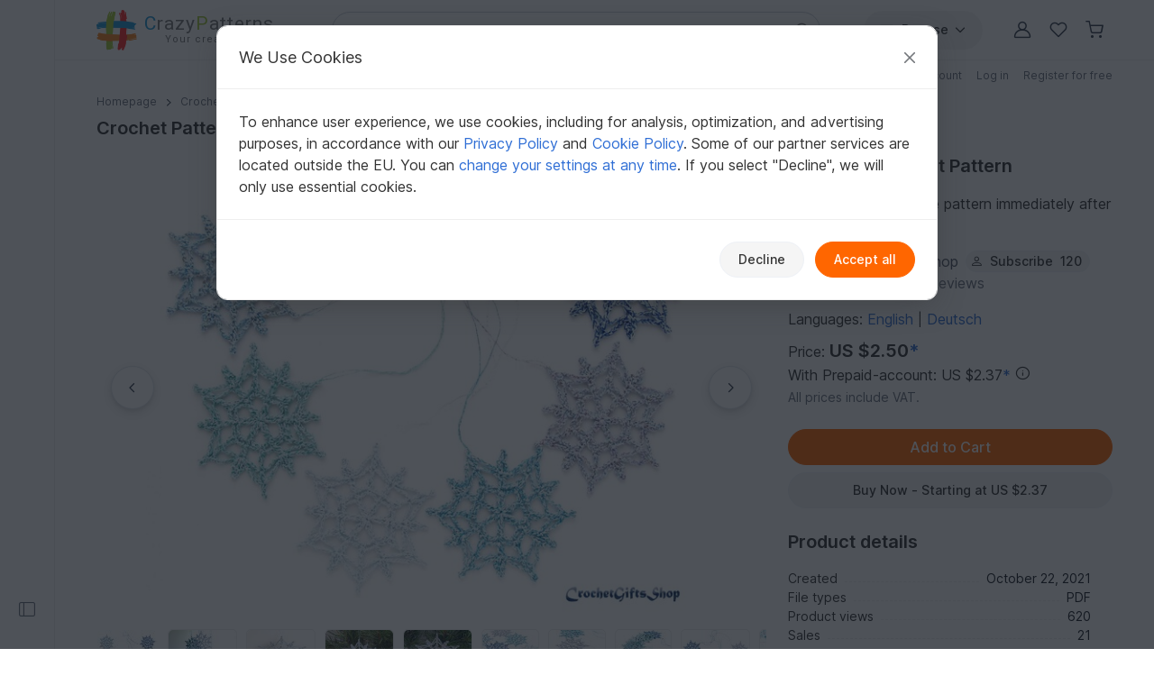

--- FILE ---
content_type: text/html; charset=UTF-8
request_url: https://www.crazypatterns.net/en/items/75316/crochet-pattern-christmas-snowflake-ornaments-11
body_size: 42284
content:
<!DOCTYPE html>
<html lang="en">
<head>
<meta charset="utf-8">
<script>window.dataLayer=window.dataLayer||[];var firstScript=document.getElementsByTagName("script")[0];var tagManagerScript=document.createElement("script");tagManagerScript.async=!0;tagManagerScript.src="https://www.googletagmanager.com/gtm.js?id="+"GTM-PJKFNL5";firstScript.parentNode.insertBefore(tagManagerScript,firstScript);function pushToDataLayer(){window.dataLayer.push(arguments)}
function ginit(){pushToDataLayer("js",new Date())}
function gconfig(){pushToDataLayer("config","G-9FEC42DDXX",{"allow_enhanced_conversions":!0})}
function gconsent(consentType,consentData){pushToDataLayer("consent",consentType,consentData)}
function gdata(dataName,data){pushToDataLayer("set",dataName,data)}
function gevent(eventName,eventData){pushToDataLayer("event",eventName,eventData)}</script>
<script src="https://cdn.trackjs.com/agent/v3/latest/t.js" crossorigin="anonymous"></script>
<script>window.TrackJS&&TrackJS.install({token:"c8866cf5468241cfaefd51884e2f4810"})</script>
<script>var cpLocaleCode="en";gconsent("default",{"ad_storage":"denied","analytics_storage":"denied","ad_user_data":"denied","ad_personalization":"denied","functionality_storage":"denied","personalization_storage":"denied","security_storage":"granted"});ginit();gconfig();gdata("language_id","en")</script>
<meta name="viewport" content="width=device-width, initial-scale=1, minimum-scale=1, viewport-fit=cover">
<title>Crochet Pattern Christmas Snowflake Ornaments (11)</title>
<meta name="description" content="Pattern in pdf format for crochet christmas snowflake ornaments decorations
You can decorate your Christmas tree, room, windows, mirrors, doors with these...">
<meta property="og:url" content="https://www.crazypatterns.net/en/items/75316/crochet-pattern-christmas-snowflake-ornaments-11">
<meta property="og:type" content="product">
<meta property="og:title" content="Crochet Pattern Christmas Snowflake Ornaments (11)">
<meta property="og:description" content="Pattern in pdf format for crochet christmas snowflake ornaments decorations
You can decorate your Christmas tree, room, windows, mirrors, doors with these...">
<meta property="og:image" content="https://www.crazypatterns.net/uploads/items/2021/10/75316/9bed048ef9ffb4cf9293ab4dfa235614.jpg">
<meta property="product:price:amount" content="2.50">
<meta property="product:price:currency" content="USD">
<meta name="robots" content="index,follow,max-image-preview:large">
<link rel="alternate" hreflang="en" href="https://www.crazypatterns.net/en/items/75316/crochet-pattern-christmas-snowflake-ornaments-11">
<link rel="alternate" hreflang="de" href="https://www.crazypatterns.net/de/items/75316/haekelanleitung-schneeflocke-11">
<link rel="alternate" href="https://www.crazypatterns.net/de/items/75316/haekelanleitung-schneeflocke-11" hreflang="x-default">
<link rel="shortcut icon" href="/data/cp-favicon.ico">
<link rel="apple-touch-icon" href="/data/apple-touch-icon.png">
<link rel="preload" href="/assets/fonts/inter-variable-latin.woff2" as="font" type="font/woff2" crossorigin>
<link rel="preload" href="/assets/icons/icons.woff2" as="font" type="font/woff2" crossorigin>
<link rel="stylesheet" href="/cache/src/75b9cfb658d5eacc.min.css">
<link rel="canonical" href="https://www.crazypatterns.net/en/items/75316/crochet-pattern-christmas-snowflake-ornaments-11">
<style>.review-helpful:hover,.review-not-helpful:hover{color:black!important}</style>
<style>.rightside .prodlangbox-free,.rightside .prodlangbox{margin-bottom:0px!important}</style>
<style>.badges-area .text-body-emphasis{border-color:#d4d9e0!important}img.avatar-short{width:60px}.username-link h1{font-size:18px;margin:0}.username-link-span{line-height:1.2;font-size:18px;font-weight:600;color:#333!important}.profile-menu a,.profile-menu span{text-decoration:none!important;margin-bottom:1px;color:#777!important}.profile-menu .nowrap:last-of-type .delimiter{display:none!important}.nowrap{white-space:nowrap}.u-badge-purple{color:#fff;background-color:#a264e7}.u-badge-blue{color:#fff;background-color:#1c97d7}.text-purple{color:#a264e7}.border-purple{border-color:#a264e7!important}.background-purple{background-color:#a264e7!important}.text-blue{color:#1c97d7}.border-blue{border-color:#1c97d7!important}.background-blue{background-color:#1c97d7!important}.badges-area .badge:not(.sale-badge){margin-left:8px;font-size:14px;font-weight:400;min-width:75px}.badges-area .sale-badge{font-size:11px!important;font-weight:600!important}.badges-area i{margin:7px 0 10px 0}.badges-area span:not(.sale-badge){padding-bottom:10px}.badge-sale-count{font-size:11px;font-weight:600;padding:1px 4px;color:white!important;border-radius:2px}</style>
<link rel="stylesheet" href="/cache/src/1fa0d7922beb7194.min.css">
<link rel="stylesheet" href="/cache/src/9fd1e96d6c002639.min.css">
<link rel="stylesheet" href="/cache/src/47e966af08b74157.min.css">
<style>.user-content h2.h3{font-size:1.25rem}.product-img{max-height:540px;object-fit:contain}@media (max-device-width:767px){.product-img{height:calc((100vw - 30px) * 0.81818181818182)}}@media (min-device-width:768px){.product-img{height:calc((100vw * 0.6666 - 30px) * 0.81818181818182 * 0.77)}.nav-review-tabs button{font-size:1rem}}@media (min-device-width:1400px){.product-img{height:calc(((100vw - 245px) * 0.6666 - 30px) * 0.81818181818182)}}.swiper-pagination{bottom:unset!important}.swiper-pagination-container{height:32px}@media (min-device-width:500px){.swiper-pagination-container{display:none}}.hidden{display:none!important}.smooth-shadow{box-shadow:0 4px 12px rgb(0 0 0 / .12),0 2px 4px rgb(0 0 0 / .08)}.swiper-thumbs{--swiper-thumbnail-opacity:.7}.swiper-thumb.active,.swiper-thumb.swiper-slide-thumb-active{--swiper-thumbnail-active-border-color:transparent !important}.accordion-body p:last-child{margin-bottom:0}div.user-content ol,div.user-content ul{gap:0!important}div.user-content strong{font-weight:600!important}div.description button.accordion-button{padding-top:1rem;padding-bottom:1rem}.reviews-page-content div:first-child{margin-top:0px!important}.hide-preloaded-content>div:not(:first-child){display:none}.description{overflow-wrap:break-word}.gclose,.gnext,.gprev{background-color:#ffffff!important;opacity:1!important}.gprev svg path,.gnext svg path,.gclose svg path{fill:black!important}.gbtn{border-radius:50%!important;align-items:center!important;justify-content:center!important;width:48px!important;height:48px!important}.gbtn:hover{width:50px!important;height:50px!important}.gnext{padding-left:8px!important}.gprev{padding-right:8px!important}@media (max-width:768px){width:40px!important;height:40px!important}</style>
<style>@media (max-width:576px){.rating-text{font-size:12px!important}}</style>
<link rel="stylesheet" href="/cache/src/5936283b7a2f9eaf.min.css">
<link rel="stylesheet" href="/cache/src/18cce76e21ffc8a8.min.css">
<link rel="stylesheet" href="/cache/src/98316e517afe391e.min.css">
<link rel="stylesheet" href="/cache/src/243f804700db1f82.min.css">
<style>#upload-dropzone,#filterContainer,.missingDescriptionsPanel,#upload-progress{background-color:var(--cp-secondary-bg)}@media (min-width:768px){#upload-dropzone-btn{width:auto!important}}</style>
<style>.cp_h56{font-size:1.15rem}@media (min-width:768px){.cp_h56{font-size:1.25rem}}</style>
<link rel="preconnect" href="https://fonts.googleapis.com">
<link rel="preconnect" href="https://fonts.gstatic.com" crossorigin>
<link href="https://fonts.googleapis.com/css2?family=Lato:ital,wght@0,100;0,300;0,400;0,700;0,900;1,100;1,300;1,400;1,700;1,900&family=Roboto:ital,wght@0,100;0,300;0,400;0,500;0,700;0,900;1,100;1,300;1,400;1,500;1,700;1,900&display=swap" rel="stylesheet">
</head>
<body>
<noscript>
<iframe title="Google Tag Manager" src="https://www.googletagmanager.com/ns.html?id=GTM-PJKFNL5" height="0" width="0" style="display:none;visibility:hidden"></iframe>
</noscript>
<div class="d-flex">
<div class="sticky-top border-end border-1 left-sidebar-sticky-container-main d-none d-xl-flex" style="height: 100vh">
<button class="btn btn-icon btn-in-page-sidebar btn-css-only mt-auto mb-4" style="width: 60px;" aria-label="Open sidebar">
<i class="bi bi-layout-sidebar in-page-sidebar-icon fs-lg" style="color: var(--cp-secondary-color);"></i>
</button>
<div class="in-page-sidebar-area pt-1 ps-1 pe-2 pb-3" style="overflow-y: auto; min-width: 230px; display: none;">
<div class="offcanvas-categories-sidebar mt-3" id="rightsideOffcanvasNavInPage" tabindex="-1" aria-label="Discover, Categories & Help">
<div class="offcanvas-body">
<ul class="mt-0 list-unstyled row-gap-0">
<li>
<a class="text-decoration-none text-dark py-1" href="/en/">
<i class="bi bi-house-door me-1"></i>
Home                    </a>
</li>
<li>
<a class="text-decoration-none text-dark py-1" href="/en/inspo">
<i class="bi bi-magic me-1"></i>
Inspiration                        <span class="badge text-info bg-info-subtle">New</span>
</a>
</li>
<li>
<a class="text-decoration-none text-dark py-1" href="/en/browse">
<i class="bi bi-compass me-1"></i>
All Categories                    </a>
</li>
</ul>
<div class="h6 mt-4">
Quick to Target            </div>
<ul class="list-unstyled row-gap-0">
<li class="">
<a class="text-decoration-none text-dark py-1"
href="/en/bestsellers"><span><i class="bi bi-dot fs-sm"></i></span> Bestseller</a>
</li>
<li class="">
<a class="text-decoration-none text-dark py-1"
href="/en/new"><span><i class="bi bi-dot fs-sm"></i></span> New patterns</a>
</li>
<li class="">
<a class="text-decoration-none text-dark py-1"
href="/en/featured"><span><i class="bi bi-dot fs-sm"></i></span> Featured</a>
</li>
<li class="">
<a class="text-decoration-none text-dark py-1"
href="/en/toptrends"><span><i class="bi bi-dot fs-sm"></i></span> Current Trends</a>
</li>
<li class="">
<a class="text-decoration-none text-dark py-1"
href="/en/sale"><span><i class="bi bi-dot fs-sm"></i></span> Discounts</a>
</li>
<li class="">
<a class="text-decoration-none text-dark py-1"
href="/en/free"><span><i class="bi bi-dot fs-sm"></i></span> Free patterns</a>
</li>
<li class="">
<a class="text-decoration-none text-dark py-1"
href="/en/authors"><span><i class="bi bi-dot fs-sm"></i></span> Popular authors</a>
</li>
<li class="">
<a class="text-decoration-none text-dark py-1"
href="/en/xal"><span><i class="bi bi-dot fs-sm"></i></span> CAL, KAL &amp; Co.</a>
</li>
</ul>
<div class="h6 mt-4">Browse Categories</div>
<ul class="list-unstyled row-gap-0 categories-ul">
<li class="">
<a class="text-decoration-none text-dark py-1"
href="#inPagecategoryCollapseFL2"
data-bs-toggle="collapse" data-bs-target="#inPagecategoryCollapseFL2" role="button" aria-expanded="false" aria-controls="inPagecategoryCollapseFL2">
<span><i class="bi bi-chevron-right fs-sm"></i></span>                                                        Crochet                        </a>
<ul class="categories-sub-ul list-unstyled row-gap-0 ps-4 collapse"
id="inPagecategoryCollapseFL2">
<li class="">
<span role="button"
tabindex="0"
class="text-decoration-none text-dark nolink category-show-all py-1"
data-rel="/en/crochet"
onkeydown="if (event.key === 'Enter' || event.key === ' ') this.click();">
<span><i class="bi bi-dot fs-sm"></i></span>                                        Show all                                        </span>
</li>
<li class="">
<a class="text-decoration-none text-dark py-1"
href="#inPagecategoryCollapseSL22"
data-bs-toggle="collapse" data-bs-target="#inPagecategoryCollapseSL22" role="button" aria-expanded="false" aria-controls="inPagecategoryCollapseSL22">
<span><i class="bi bi-chevron-right fs-sm"></i></span>                                                                                        Amigurumi                                        </a>
<ul class="categories-sub-ul list-unstyled row-gap-0 ps-4 collapse"
id="inPagecategoryCollapseSL22">
<li class="">
<span
role="button"
tabindex="0"
class="text-decoration-none text-dark nolink category-show-all py-1"
data-rel="/en/crochet-amigurumi"
onkeydown="if (event.key === 'Enter' || event.key === ' ') this.click();">
<span><i class="bi bi-dot fs-sm"></i></span>                                                                Show all                                                        </span>
</li>
<li class="">
<a class="text-decoration-none text-dark py-1"
href="/en/crochet-animals-plants">
<span><i class="bi bi-dot fs-sm"></i></span>                                                            Other animals                                                        </a>
</li>
<li class="">
<a class="text-decoration-none text-dark py-1"
href="/en/crochet-a-rabbit">
<span><i class="bi bi-dot fs-sm"></i></span>                                                            Rabbits                                                        </a>
</li>
<li class="">
<a class="text-decoration-none text-dark py-1"
href="/en/crochet-a-dog-a-cat">
<span><i class="bi bi-dot fs-sm"></i></span>                                                            Dogs &amp; cats                                                        </a>
</li>
<li class="">
<a class="text-decoration-none text-dark py-1"
href="/en/crochet-dolls">
<span><i class="bi bi-dot fs-sm"></i></span>                                                            Crochet dolls                                                        </a>
</li>
<li class="">
<a class="text-decoration-none text-dark py-1"
href="/en/crochet-birds">
<span><i class="bi bi-dot fs-sm"></i></span>                                                            Bird Life                                                        </a>
</li>
<li class="">
<a class="text-decoration-none text-dark py-1"
href="/en/crochet-angels">
<span><i class="bi bi-dot fs-sm"></i></span>                                                            Crochet angels                                                        </a>
</li>
<li class="">
<a class="text-decoration-none text-dark py-1"
href="/en/crochet-gnomes">
<span><i class="bi bi-dot fs-sm"></i></span>                                                            Gnomes                                                        </a>
</li>
<li class="">
<a class="text-decoration-none text-dark py-1"
href="/en/crochet-dino-dragon">
<span><i class="bi bi-dot fs-sm"></i></span>                                                            Dinos &amp; dragons                                                        </a>
</li>
<li class="">
<a class="text-decoration-none text-dark py-1"
href="/en/crochet-sea-fish">
<span><i class="bi bi-dot fs-sm"></i></span>                                                            Aquatic animals                                                        </a>
</li>
<li class="">
<a class="text-decoration-none text-dark py-1"
href="/en/crochet-teddys">
<span><i class="bi bi-dot fs-sm"></i></span>                                                            Teddy bears                                                        </a>
</li>
<li class="">
<a class="text-decoration-none text-dark py-1"
href="/en/crochet-doll-clothes">
<span><i class="bi bi-dot fs-sm"></i></span>                                                            Doll clothes                                                        </a>
</li>
<li class="">
<a class="text-decoration-none text-dark py-1"
href="/en/crochet-owl">
<span><i class="bi bi-dot fs-sm"></i></span>                                                            Owls                                                        </a>
</li>
<li class="">
<a class="text-decoration-none text-dark py-1"
href="/en/crochet-a-mouse-a-rat">
<span><i class="bi bi-dot fs-sm"></i></span>                                                            Mice &amp; rats                                                        </a>
</li>
<li class="">
<a class="text-decoration-none text-dark py-1"
href="/en/crochet-vehicles">
<span><i class="bi bi-dot fs-sm"></i></span>                                                            Vehicles                                                        </a>
</li>
<li class="">
<a class="text-decoration-none text-dark py-1"
href="/en/crochet-an-elephant">
<span><i class="bi bi-dot fs-sm"></i></span>                                                            Elephants                                                        </a>
</li>
<li class="">
<a class="text-decoration-none text-dark py-1"
href="/en/crochet-an-unicorn">
<span><i class="bi bi-dot fs-sm"></i></span>                                                            Unicorns                                                        </a>
</li>
<li class="">
<a class="text-decoration-none text-dark py-1"
href="/en/crochet-a-snail">
<span><i class="bi bi-dot fs-sm"></i></span>                                                            Snails                                                        </a>
</li>
<li class="">
<a class="text-decoration-none text-dark py-1"
href="/en/crochet-a-monkey">
<span><i class="bi bi-dot fs-sm"></i></span>                                                            Monkeys                                                        </a>
</li>
<li class="">
<a class="text-decoration-none text-dark py-1"
href="/en/crochet-other-amigurumi">
<span><i class="bi bi-dot fs-sm"></i></span>                                                            Misc                                                        </a>
</li>
</ul>
</li>
<li class="">
<a class="text-decoration-none text-dark py-1"
href="#inPagecategoryCollapseSL24"
data-bs-toggle="collapse" data-bs-target="#inPagecategoryCollapseSL24" role="button" aria-expanded="false" aria-controls="inPagecategoryCollapseSL24">
<span><i class="bi bi-chevron-right fs-sm"></i></span>                                                                                        Celebrations                                        </a>
<ul class="categories-sub-ul list-unstyled row-gap-0 ps-4 collapse"
id="inPagecategoryCollapseSL24">
<li class="">
<span
role="button"
tabindex="0"
class="text-decoration-none text-dark nolink category-show-all py-1"
data-rel="/en/crochet-holidays"
onkeydown="if (event.key === 'Enter' || event.key === ' ') this.click();">
<span><i class="bi bi-dot fs-sm"></i></span>                                                                Show all                                                        </span>
</li>
<li class="">
<a class="text-decoration-none text-dark py-1"
href="/en/crochet-christmas">
<span><i class="bi bi-dot fs-sm"></i></span>                                                            Christmas                                                        </a>
</li>
<li class="">
<a class="text-decoration-none text-dark py-1"
href="/en/crochet-easter">
<span><i class="bi bi-dot fs-sm"></i></span>                                                            Easter                                                        </a>
</li>
<li class="">
<a class="text-decoration-none text-dark py-1"
href="/en/crochet-birth">
<span><i class="bi bi-dot fs-sm"></i></span>                                                            Birth                                                        </a>
</li>
<li class="">
<a class="text-decoration-none text-dark py-1"
href="/en/crochet-holidays-lucky-charm">
<span><i class="bi bi-dot fs-sm"></i></span>                                                            Lucky Charm                                                        </a>
</li>
<li class="">
<a class="text-decoration-none text-dark py-1"
href="/en/crochet-halloween">
<span><i class="bi bi-dot fs-sm"></i></span>                                                            Halloween                                                        </a>
</li>
<li class="">
<a class="text-decoration-none text-dark py-1"
href="/en/crochet-mother-day">
<span><i class="bi bi-dot fs-sm"></i></span>                                                            Mother&#039;s Day                                                        </a>
</li>
<li class="">
<a class="text-decoration-none text-dark py-1"
href="/en/crochet-valentine-day">
<span><i class="bi bi-dot fs-sm"></i></span>                                                            Valentine&#039;s Day                                                        </a>
</li>
<li class="">
<a class="text-decoration-none text-dark py-1"
href="/en/crochet-birthday">
<span><i class="bi bi-dot fs-sm"></i></span>                                                            Birthday                                                        </a>
</li>
<li class="">
<a class="text-decoration-none text-dark py-1"
href="/en/crochet-carnival">
<span><i class="bi bi-dot fs-sm"></i></span>                                                            Carnival                                                        </a>
</li>
<li class="">
<a class="text-decoration-none text-dark py-1"
href="/en/crochet-new-year">
<span><i class="bi bi-dot fs-sm"></i></span>                                                            New Year                                                        </a>
</li>
<li class="">
<a class="text-decoration-none text-dark py-1"
href="/en/crochet-wedding">
<span><i class="bi bi-dot fs-sm"></i></span>                                                            Wedding                                                        </a>
</li>
<li class="">
<a class="text-decoration-none text-dark py-1"
href="/en/crochet-school-enrollment">
<span><i class="bi bi-dot fs-sm"></i></span>                                                            School enrollment                                                        </a>
</li>
<li class="">
<a class="text-decoration-none text-dark py-1"
href="/en/crochet-other-holidays">
<span><i class="bi bi-dot fs-sm"></i></span>                                                            Other occasions                                                        </a>
</li>
</ul>
</li>
<li class="">
<a class="text-decoration-none text-dark py-1"
href="#inPagecategoryCollapseSL34"
data-bs-toggle="collapse" data-bs-target="#inPagecategoryCollapseSL34" role="button" aria-expanded="false" aria-controls="inPagecategoryCollapseSL34">
<span><i class="bi bi-chevron-right fs-sm"></i></span>                                                                                        Home &amp; Decoration                                        </a>
<ul class="categories-sub-ul list-unstyled row-gap-0 ps-4 collapse"
id="inPagecategoryCollapseSL34">
<li class="">
<span
role="button"
tabindex="0"
class="text-decoration-none text-dark nolink category-show-all py-1"
data-rel="/en/crochet-for-home-deco"
onkeydown="if (event.key === 'Enter' || event.key === ' ') this.click();">
<span><i class="bi bi-dot fs-sm"></i></span>                                                                Show all                                                        </span>
</li>
<li class="">
<a class="text-decoration-none text-dark py-1"
href="/en/crochet-keychains">
<span><i class="bi bi-dot fs-sm"></i></span>                                                            Keychains                                                        </a>
</li>
<li class="">
<a class="text-decoration-none text-dark py-1"
href="/en/crochet-table-runners-doilies">
<span><i class="bi bi-dot fs-sm"></i></span>                                                            Table runners &amp; doilies                                                        </a>
</li>
<li class="">
<a class="text-decoration-none text-dark py-1"
href="/en/crochet-basket">
<span><i class="bi bi-dot fs-sm"></i></span>                                                            Baskets &amp; bowls                                                        </a>
</li>
<li class="">
<a class="text-decoration-none text-dark py-1"
href="/en/crochet-home-deco-cushions">
<span><i class="bi bi-dot fs-sm"></i></span>                                                            Pillows &amp; poufs                                                        </a>
</li>
<li class="">
<a class="text-decoration-none text-dark py-1"
href="/en/crochet-flowers-plants">
<span><i class="bi bi-dot fs-sm"></i></span>                                                            Flowers &amp; plants                                                        </a>
</li>
<li class="">
<a class="text-decoration-none text-dark py-1"
href="/en/crochet-home-deco-blankets">
<span><i class="bi bi-dot fs-sm"></i></span>                                                            Blankets                                                        </a>
</li>
<li class="">
<a class="text-decoration-none text-dark py-1"
href="/en/door-wreath-crochet">
<span><i class="bi bi-dot fs-sm"></i></span>                                                            Door Wreaths                                                        </a>
</li>
<li class="">
<a class="text-decoration-none text-dark py-1"
href="/en/crochet-oven-cloth">
<span><i class="bi bi-dot fs-sm"></i></span>                                                            Potholder                                                        </a>
</li>
<li class="">
<a class="text-decoration-none text-dark py-1"
href="/en/crochet-egg-cosy">
<span><i class="bi bi-dot fs-sm"></i></span>                                                            Egg cosy                                                        </a>
</li>
<li class="">
<a class="text-decoration-none text-dark py-1"
href="/en/crochet-doorstopper">
<span><i class="bi bi-dot fs-sm"></i></span>                                                            Doorstopper                                                        </a>
</li>
<li class="">
<a class="text-decoration-none text-dark py-1"
href="/en/lampions-lanterns">
<span><i class="bi bi-dot fs-sm"></i></span>                                                            Lampions &amp; Lanterns                                                        </a>
</li>
<li class="">
<a class="text-decoration-none text-dark py-1"
href="/en/crochet-bookmarks">
<span><i class="bi bi-dot fs-sm"></i></span>                                                            Bookmarks                                                        </a>
</li>
<li class="">
<a class="text-decoration-none text-dark py-1"
href="/en/dreamcatchers-mandalas">
<span><i class="bi bi-dot fs-sm"></i></span>                                                            Dreamcatchers &amp; Mandalas                                                        </a>
</li>
<li class="">
<a class="text-decoration-none text-dark py-1"
href="/en/christmas-calendar">
<span><i class="bi bi-dot fs-sm"></i></span>                                                            Christmas Calendar                                                        </a>
</li>
<li class="">
<a class="text-decoration-none text-dark py-1"
href="/en/crochet-coaster">
<span><i class="bi bi-dot fs-sm"></i></span>                                                            Coasters                                                        </a>
</li>
<li class="">
<a class="text-decoration-none text-dark py-1"
href="/en/crochet-fluits-vegetables">
<span><i class="bi bi-dot fs-sm"></i></span>                                                            Fruits &amp; Vegetables                                                        </a>
</li>
<li class="">
<a class="text-decoration-none text-dark py-1"
href="/en/crochet-home-deco-other">
<span><i class="bi bi-dot fs-sm"></i></span>                                                            Misc                                                        </a>
</li>
</ul>
</li>
<li class="">
<a class="text-decoration-none text-dark py-1"
href="#inPagecategoryCollapseSL25"
data-bs-toggle="collapse" data-bs-target="#inPagecategoryCollapseSL25" role="button" aria-expanded="false" aria-controls="inPagecategoryCollapseSL25">
<span><i class="bi bi-chevron-right fs-sm"></i></span>                                                                                        Women                                        </a>
<ul class="categories-sub-ul list-unstyled row-gap-0 ps-4 collapse"
id="inPagecategoryCollapseSL25">
<li class="">
<span
role="button"
tabindex="0"
class="text-decoration-none text-dark nolink category-show-all py-1"
data-rel="/en/crochet-woman"
onkeydown="if (event.key === 'Enter' || event.key === ' ') this.click();">
<span><i class="bi bi-dot fs-sm"></i></span>                                                                Show all                                                        </span>
</li>
<li class="">
<a class="text-decoration-none text-dark py-1"
href="/en/crochet-woman-sweater">
<span><i class="bi bi-dot fs-sm"></i></span>                                                            Sweater &amp; Poncho                                                        </a>
</li>
<li class="">
<a class="text-decoration-none text-dark py-1"
href="/en/crochet-woman-jackets">
<span><i class="bi bi-dot fs-sm"></i></span>                                                            Jackets &amp; vests                                                        </a>
</li>
<li class="">
<a class="text-decoration-none text-dark py-1"
href="/en/crochet-ladies-shirts-tunics">
<span><i class="bi bi-dot fs-sm"></i></span>                                                            Shirts &amp; tunics                                                        </a>
</li>
<li class="">
<a class="text-decoration-none text-dark py-1"
href="/en/crochet-caps-hats">
<span><i class="bi bi-dot fs-sm"></i></span>                                                            Caps &amp; Hats                                                        </a>
</li>
<li class="">
<a class="text-decoration-none text-dark py-1"
href="/en/crochet-woman-socks">
<span><i class="bi bi-dot fs-sm"></i></span>                                                            Socks &amp; legwarmers                                                        </a>
</li>
<li class="">
<a class="text-decoration-none text-dark py-1"
href="/en/crochet-ladies-shrugs">
<span><i class="bi bi-dot fs-sm"></i></span>                                                            Shrugs                                                        </a>
</li>
<li class="">
<a class="text-decoration-none text-dark py-1"
href="/en/crochet-woman-sets">
<span><i class="bi bi-dot fs-sm"></i></span>                                                            Sets for Women                                                        </a>
</li>
<li class="">
<a class="text-decoration-none text-dark py-1"
href="/en/crochet-slippers">
<span><i class="bi bi-dot fs-sm"></i></span>                                                            Slippers                                                        </a>
</li>
<li class="">
<a class="text-decoration-none text-dark py-1"
href="/en/crochet-ladies-tops">
<span><i class="bi bi-dot fs-sm"></i></span>                                                            Tops                                                        </a>
</li>
<li class="">
<a class="text-decoration-none text-dark py-1"
href="/en/crochet-woman-gloves">
<span><i class="bi bi-dot fs-sm"></i></span>                                                            Gloves &amp; Cuffs                                                        </a>
</li>
<li class="">
<a class="text-decoration-none text-dark py-1"
href="/en/crochet-laides-dresses">
<span><i class="bi bi-dot fs-sm"></i></span>                                                            Dresses                                                        </a>
</li>
<li class="">
<a class="text-decoration-none text-dark py-1"
href="/en/crochet-woman-headbands">
<span><i class="bi bi-dot fs-sm"></i></span>                                                            Headbands                                                        </a>
</li>
<li class="">
<a class="text-decoration-none text-dark py-1"
href="/en/crochet-accessoires">
<span><i class="bi bi-dot fs-sm"></i></span>                                                            Accessories                                                        </a>
</li>
<li class="">
<a class="text-decoration-none text-dark py-1"
href="/en/crochet-woman-underwear">
<span><i class="bi bi-dot fs-sm"></i></span>                                                            Underwear &amp; Swimwear                                                        </a>
</li>
<li class="">
<a class="text-decoration-none text-dark py-1"
href="/en/crochet-other-clothing">
<span><i class="bi bi-dot fs-sm"></i></span>                                                            Other clothing                                                        </a>
</li>
</ul>
</li>
<li class="">
<a class="text-decoration-none text-dark py-1"
href="#inPagecategoryCollapseSL339"
data-bs-toggle="collapse" data-bs-target="#inPagecategoryCollapseSL339" role="button" aria-expanded="false" aria-controls="inPagecategoryCollapseSL339">
<span><i class="bi bi-chevron-right fs-sm"></i></span>                                                                                        Shawls                                        </a>
<ul class="categories-sub-ul list-unstyled row-gap-0 ps-4 collapse"
id="inPagecategoryCollapseSL339">
<li class="">
<span
role="button"
tabindex="0"
class="text-decoration-none text-dark nolink category-show-all py-1"
data-rel="/en/crochet-scarf"
onkeydown="if (event.key === 'Enter' || event.key === ' ') this.click();">
<span><i class="bi bi-dot fs-sm"></i></span>                                                                Show all                                                        </span>
</li>
<li class="">
<a class="text-decoration-none text-dark py-1"
href="/en/crochet-triangle-shawls">
<span><i class="bi bi-dot fs-sm"></i></span>                                                            Triangle shawls                                                        </a>
</li>
<li class="">
<a class="text-decoration-none text-dark py-1"
href="/en/crochet-crescent-shawls">
<span><i class="bi bi-dot fs-sm"></i></span>                                                            Crescent shawls                                                        </a>
</li>
<li class="">
<a class="text-decoration-none text-dark py-1"
href="/en/crochet-motif-shawls">
<span><i class="bi bi-dot fs-sm"></i></span>                                                            Motif shawls                                                        </a>
</li>
<li class="">
<a class="text-decoration-none text-dark py-1"
href="/en/crochet-rectangle-shawls">
<span><i class="bi bi-dot fs-sm"></i></span>                                                            Rectangle shawls                                                        </a>
</li>
<li class="">
<a class="text-decoration-none text-dark py-1"
href="/en/crochet-woman-shawls">
<span><i class="bi bi-dot fs-sm"></i></span>                                                            Other schawls                                                        </a>
</li>
</ul>
</li>
<li class="">
<a class="text-decoration-none text-dark py-1"
href="#inPagecategoryCollapseSL27"
data-bs-toggle="collapse" data-bs-target="#inPagecategoryCollapseSL27" role="button" aria-expanded="false" aria-controls="inPagecategoryCollapseSL27">
<span><i class="bi bi-chevron-right fs-sm"></i></span>                                                                                        Kids                                        </a>
<ul class="categories-sub-ul list-unstyled row-gap-0 ps-4 collapse"
id="inPagecategoryCollapseSL27">
<li class="">
<span
role="button"
tabindex="0"
class="text-decoration-none text-dark nolink category-show-all py-1"
data-rel="/en/crochet-for-kids"
onkeydown="if (event.key === 'Enter' || event.key === ' ') this.click();">
<span><i class="bi bi-dot fs-sm"></i></span>                                                                Show all                                                        </span>
</li>
<li class="">
<a class="text-decoration-none text-dark py-1"
href="/en/crochet-kids-caps-hats">
<span><i class="bi bi-dot fs-sm"></i></span>                                                            Caps &amp; Hats                                                        </a>
</li>
<li class="">
<a class="text-decoration-none text-dark py-1"
href="/en/crochet-kids-jackets">
<span><i class="bi bi-dot fs-sm"></i></span>                                                            Jackets &amp; vests                                                        </a>
</li>
<li class="">
<a class="text-decoration-none text-dark py-1"
href="/en/crochet-kids-socks">
<span><i class="bi bi-dot fs-sm"></i></span>                                                            Socks &amp; legwarmers                                                        </a>
</li>
<li class="">
<a class="text-decoration-none text-dark py-1"
href="/en/crochet-children-sweaters">
<span><i class="bi bi-dot fs-sm"></i></span>                                                            Sweaters &amp; Poncho                                                        </a>
</li>
<li class="">
<a class="text-decoration-none text-dark py-1"
href="/en/crochet-toys">
<span><i class="bi bi-dot fs-sm"></i></span>                                                            Toys for kids                                                        </a>
</li>
<li class="">
<a class="text-decoration-none text-dark py-1"
href="/en/groceries">
<span><i class="bi bi-dot fs-sm"></i></span>                                                            Groceries                                                        </a>
</li>
<li class="">
<a class="text-decoration-none text-dark py-1"
href="/en/crochet-children-clothing-sets">
<span><i class="bi bi-dot fs-sm"></i></span>                                                            Clothing sets                                                        </a>
</li>
<li class="">
<a class="text-decoration-none text-dark py-1"
href="/en/crochet-kids-shoes">
<span><i class="bi bi-dot fs-sm"></i></span>                                                            Shoes                                                        </a>
</li>
<li class="">
<a class="text-decoration-none text-dark py-1"
href="/en/crochet-children-dresses">
<span><i class="bi bi-dot fs-sm"></i></span>                                                            Dresses                                                        </a>
</li>
<li class="">
<a class="text-decoration-none text-dark py-1"
href="/en/crochet-kids-headbands">
<span><i class="bi bi-dot fs-sm"></i></span>                                                            Headbands                                                        </a>
</li>
<li class="">
<a class="text-decoration-none text-dark py-1"
href="/en/crochet-kids-plants">
<span><i class="bi bi-dot fs-sm"></i></span>                                                            Pants                                                        </a>
</li>
<li class="">
<a class="text-decoration-none text-dark py-1"
href="/en/crochet-kids-accessoires">
<span><i class="bi bi-dot fs-sm"></i></span>                                                            Accessories                                                        </a>
</li>
</ul>
</li>
<li class="">
<a class="text-decoration-none text-dark py-1"
href="#inPagecategoryCollapseSL23"
data-bs-toggle="collapse" data-bs-target="#inPagecategoryCollapseSL23" role="button" aria-expanded="false" aria-controls="inPagecategoryCollapseSL23">
<span><i class="bi bi-chevron-right fs-sm"></i></span>                                                                                        Babies                                        </a>
<ul class="categories-sub-ul list-unstyled row-gap-0 ps-4 collapse"
id="inPagecategoryCollapseSL23">
<li class="">
<span
role="button"
tabindex="0"
class="text-decoration-none text-dark nolink category-show-all py-1"
data-rel="/en/crochet-for-babies"
onkeydown="if (event.key === 'Enter' || event.key === ' ') this.click();">
<span><i class="bi bi-dot fs-sm"></i></span>                                                                Show all                                                        </span>
</li>
<li class="">
<a class="text-decoration-none text-dark py-1"
href="/en/crochet-snuggle-blankets">
<span><i class="bi bi-dot fs-sm"></i></span>                                                            Snuggle blankets                                                        </a>
</li>
<li class="">
<a class="text-decoration-none text-dark py-1"
href="/en/crochet-shoes">
<span><i class="bi bi-dot fs-sm"></i></span>                                                            Shoes                                                        </a>
</li>
<li class="">
<a class="text-decoration-none text-dark py-1"
href="/en/crochet-blankets">
<span><i class="bi bi-dot fs-sm"></i></span>                                                            Baby blankets &amp; sacks                                                        </a>
</li>
<li class="">
<a class="text-decoration-none text-dark py-1"
href="/en/crochet-hats">
<span><i class="bi bi-dot fs-sm"></i></span>                                                            Caps &amp; Hats                                                        </a>
</li>
<li class="">
<a class="text-decoration-none text-dark py-1"
href="/en/crochet-baby-toys">
<span><i class="bi bi-dot fs-sm"></i></span>                                                            Toys for babies                                                        </a>
</li>
<li class="">
<a class="text-decoration-none text-dark py-1"
href="/en/crochet-jackets">
<span><i class="bi bi-dot fs-sm"></i></span>                                                            Jackets                                                        </a>
</li>
<li class="">
<a class="text-decoration-none text-dark py-1"
href="/en/crochet-baby-pacifier-chains-rattles">
<span><i class="bi bi-dot fs-sm"></i></span>                                                            Handrings, Teether &amp; Rattles                                                        </a>
</li>
<li class="">
<a class="text-decoration-none text-dark py-1"
href="/en/crochet-socks">
<span><i class="bi bi-dot fs-sm"></i></span>                                                            Socks                                                        </a>
</li>
<li class="">
<a class="text-decoration-none text-dark py-1"
href="/en/crochet-baby-clothing-sets">
<span><i class="bi bi-dot fs-sm"></i></span>                                                            Clothing sets                                                        </a>
</li>
<li class="">
<a class="text-decoration-none text-dark py-1"
href="/en/crochet-plants">
<span><i class="bi bi-dot fs-sm"></i></span>                                                            Pants &amp; Rompers                                                        </a>
</li>
<li class="">
<a class="text-decoration-none text-dark py-1"
href="/en/crochet-headbands">
<span><i class="bi bi-dot fs-sm"></i></span>                                                            Headbands                                                        </a>
</li>
<li class="">
<a class="text-decoration-none text-dark py-1"
href="/en/crochet-baby-accessoires">
<span><i class="bi bi-dot fs-sm"></i></span>                                                            Accessories                                                        </a>
</li>
<li class="">
<a class="text-decoration-none text-dark py-1"
href="/en/crochet-baby-clothing">
<span><i class="bi bi-dot fs-sm"></i></span>                                                            Other clothing                                                        </a>
</li>
</ul>
</li>
<li class="">
<a class="text-decoration-none text-dark py-1"
href="#inPagecategoryCollapseSL338"
data-bs-toggle="collapse" data-bs-target="#inPagecategoryCollapseSL338" role="button" aria-expanded="false" aria-controls="inPagecategoryCollapseSL338">
<span><i class="bi bi-chevron-right fs-sm"></i></span>                                                                                        Scarves                                        </a>
<ul class="categories-sub-ul list-unstyled row-gap-0 ps-4 collapse"
id="inPagecategoryCollapseSL338">
<li class="">
<span
role="button"
tabindex="0"
class="text-decoration-none text-dark nolink category-show-all py-1"
data-rel="/en/crochet-shawl"
onkeydown="if (event.key === 'Enter' || event.key === ' ') this.click();">
<span><i class="bi bi-dot fs-sm"></i></span>                                                                Show all                                                        </span>
</li>
<li class="">
<a class="text-decoration-none text-dark py-1"
href="/en/crochet-loops">
<span><i class="bi bi-dot fs-sm"></i></span>                                                            Loops / Cowls                                                        </a>
</li>
<li class="">
<a class="text-decoration-none text-dark py-1"
href="/en/crochet-collar-scarves">
<span><i class="bi bi-dot fs-sm"></i></span>                                                            Collar scarves                                                        </a>
</li>
<li class="">
<a class="text-decoration-none text-dark py-1"
href="/en/crochet-man-shawl-scarves">
<span><i class="bi bi-dot fs-sm"></i></span>                                                            Other scarves                                                        </a>
</li>
</ul>
</li>
<li class="">
<a class="text-decoration-none text-dark py-1"
href="#inPagecategoryCollapseSL26"
data-bs-toggle="collapse" data-bs-target="#inPagecategoryCollapseSL26" role="button" aria-expanded="false" aria-controls="inPagecategoryCollapseSL26">
<span><i class="bi bi-chevron-right fs-sm"></i></span>                                                                                        Men                                        </a>
<ul class="categories-sub-ul list-unstyled row-gap-0 ps-4 collapse"
id="inPagecategoryCollapseSL26">
<li class="">
<span
role="button"
tabindex="0"
class="text-decoration-none text-dark nolink category-show-all py-1"
data-rel="/en/crochet-man"
onkeydown="if (event.key === 'Enter' || event.key === ' ') this.click();">
<span><i class="bi bi-dot fs-sm"></i></span>                                                                Show all                                                        </span>
</li>
<li class="">
<a class="text-decoration-none text-dark py-1"
href="/en/crochet-woman-caps-hats">
<span><i class="bi bi-dot fs-sm"></i></span>                                                            Caps &amp; Hats                                                        </a>
</li>
<li class="">
<a class="text-decoration-none text-dark py-1"
href="/en/crochet-man-socks">
<span><i class="bi bi-dot fs-sm"></i></span>                                                            Socks                                                        </a>
</li>
<li class="">
<a class="text-decoration-none text-dark py-1"
href="/en/crochet-man-slippers">
<span><i class="bi bi-dot fs-sm"></i></span>                                                            Slippers                                                        </a>
</li>
<li class="">
<a class="text-decoration-none text-dark py-1"
href="/en/crochet-man-other">
<span><i class="bi bi-dot fs-sm"></i></span>                                                            Other for Men                                                        </a>
</li>
</ul>
</li>
<li class="">
<a class="text-decoration-none text-dark py-1"
href="#inPagecategoryCollapseSL340"
data-bs-toggle="collapse" data-bs-target="#inPagecategoryCollapseSL340" role="button" aria-expanded="false" aria-controls="inPagecategoryCollapseSL340">
<span><i class="bi bi-chevron-right fs-sm"></i></span>                                                                                        Bags                                        </a>
<ul class="categories-sub-ul list-unstyled row-gap-0 ps-4 collapse"
id="inPagecategoryCollapseSL340">
<li class="">
<span
role="button"
tabindex="0"
class="text-decoration-none text-dark nolink category-show-all py-1"
data-rel="/en/crochet-bags2"
onkeydown="if (event.key === 'Enter' || event.key === ' ') this.click();">
<span><i class="bi bi-dot fs-sm"></i></span>                                                                Show all                                                        </span>
</li>
<li class="">
<a class="text-decoration-none text-dark py-1"
href="/en/crochet-shoulder-bags">
<span><i class="bi bi-dot fs-sm"></i></span>                                                            Shoulder bags                                                        </a>
</li>
<li class="">
<a class="text-decoration-none text-dark py-1"
href="/en/crochet-handle-bags">
<span><i class="bi bi-dot fs-sm"></i></span>                                                            Handle bags                                                        </a>
</li>
<li class="">
<a class="text-decoration-none text-dark py-1"
href="/en/crochet-shoppers">
<span><i class="bi bi-dot fs-sm"></i></span>                                                            Shoppers                                                        </a>
</li>
<li class="">
<a class="text-decoration-none text-dark py-1"
href="/en/crochet-backpacks">
<span><i class="bi bi-dot fs-sm"></i></span>                                                            Backpacks                                                        </a>
</li>
<li class="">
<a class="text-decoration-none text-dark py-1"
href="/en/crochet-pouches">
<span><i class="bi bi-dot fs-sm"></i></span>                                                            Pouches                                                        </a>
</li>
<li class="">
<a class="text-decoration-none text-dark py-1"
href="/en/crochet-bags">
<span><i class="bi bi-dot fs-sm"></i></span>                                                            Other bags                                                        </a>
</li>
</ul>
</li>
<li class="">
<a class="text-decoration-none text-dark py-1"
href="#inPagecategoryCollapseSL629"
data-bs-toggle="collapse" data-bs-target="#inPagecategoryCollapseSL629" role="button" aria-expanded="false" aria-controls="inPagecategoryCollapseSL629">
<span><i class="bi bi-chevron-right fs-sm"></i></span>                                                                                        Granny Motifs                                        </a>
<ul class="categories-sub-ul list-unstyled row-gap-0 ps-4 collapse"
id="inPagecategoryCollapseSL629">
<li class="">
<span
role="button"
tabindex="0"
class="text-decoration-none text-dark nolink category-show-all py-1"
data-rel="/en/granny-motifs"
onkeydown="if (event.key === 'Enter' || event.key === ' ') this.click();">
<span><i class="bi bi-dot fs-sm"></i></span>                                                                Show all                                                        </span>
</li>
<li class="">
<a class="text-decoration-none text-dark py-1"
href="/en/granny-squares">
<span><i class="bi bi-dot fs-sm"></i></span>                                                            Granny Squares                                                        </a>
</li>
<li class="">
<a class="text-decoration-none text-dark py-1"
href="/en/african-flower-crochet">
<span><i class="bi bi-dot fs-sm"></i></span>                                                            African Flower                                                        </a>
</li>
</ul>
</li>
<li class="">
<a class="text-decoration-none text-dark py-1"
href="#inPagecategoryCollapseSL369"
data-bs-toggle="collapse" data-bs-target="#inPagecategoryCollapseSL369" role="button" aria-expanded="false" aria-controls="inPagecategoryCollapseSL369">
<span><i class="bi bi-chevron-right fs-sm"></i></span>                                                                                        Applications                                        </a>
<ul class="categories-sub-ul list-unstyled row-gap-0 ps-4 collapse"
id="inPagecategoryCollapseSL369">
<li class="">
<span
role="button"
tabindex="0"
class="text-decoration-none text-dark nolink category-show-all py-1"
data-rel="/en/crochet-applications-patterns"
onkeydown="if (event.key === 'Enter' || event.key === ' ') this.click();">
<span><i class="bi bi-dot fs-sm"></i></span>                                                                Show all                                                        </span>
</li>
<li class="">
<a class="text-decoration-none text-dark py-1"
href="/en/applications-flowers-plants">
<span><i class="bi bi-dot fs-sm"></i></span>                                                            Flowers &amp; plants                                                        </a>
</li>
<li class="">
<a class="text-decoration-none text-dark py-1"
href="/en/applications-animals">
<span><i class="bi bi-dot fs-sm"></i></span>                                                            Animals                                                        </a>
</li>
<li class="">
<a class="text-decoration-none text-dark py-1"
href="/en/applications-vehicles">
<span><i class="bi bi-dot fs-sm"></i></span>                                                            Vehicles                                                        </a>
</li>
<li class="">
<a class="text-decoration-none text-dark py-1"
href="/en/crochet-applications">
<span><i class="bi bi-dot fs-sm"></i></span>                                                            Other applications                                                        </a>
</li>
</ul>
</li>
<li class="">
<a class="text-decoration-none text-dark py-1"
href="#inPagecategoryCollapseSL378"
data-bs-toggle="collapse" data-bs-target="#inPagecategoryCollapseSL378" role="button" aria-expanded="false" aria-controls="inPagecategoryCollapseSL378">
<span><i class="bi bi-chevron-right fs-sm"></i></span>                                                                                        For pets                                        </a>
<ul class="categories-sub-ul list-unstyled row-gap-0 ps-4 collapse"
id="inPagecategoryCollapseSL378">
<li class="">
<a class="text-decoration-none text-dark py-1"
href="/en/crochet-for-dogs">
<span><i class="bi bi-dot fs-sm"></i></span>                                                            Dogs                                                        </a>
</li>
</ul>
</li>
<li class="">
<a class="text-decoration-none text-dark py-1"
href="/en/tunisian-crochet"
>
<span><i class="bi bi-dot fs-sm"></i></span>                                                                                        Tunisian crochet                                        </a>
</li>
<li class="">
<a class="text-decoration-none text-dark py-1"
href="#inPagecategoryCollapseSL379"
data-bs-toggle="collapse" data-bs-target="#inPagecategoryCollapseSL379" role="button" aria-expanded="false" aria-controls="inPagecategoryCollapseSL379">
<span><i class="bi bi-chevron-right fs-sm"></i></span>                                                                                        Misc                                        </a>
<ul class="categories-sub-ul list-unstyled row-gap-0 ps-4 collapse"
id="inPagecategoryCollapseSL379">
<li class="">
<span
role="button"
tabindex="0"
class="text-decoration-none text-dark nolink category-show-all py-1"
data-rel="/en/crochet-other2"
onkeydown="if (event.key === 'Enter' || event.key === ' ') this.click();">
<span><i class="bi bi-dot fs-sm"></i></span>                                                                Show all                                                        </span>
</li>
<li class="">
<a class="text-decoration-none text-dark py-1"
href="/en/crochet-fast">
<span><i class="bi bi-dot fs-sm"></i></span>                                                            Fast to crochet                                                        </a>
</li>
<li class="">
<a class="text-decoration-none text-dark py-1"
href="/en/crochet-pixel">
<span><i class="bi bi-dot fs-sm"></i></span>                                                            Pixel crochet                                                        </a>
</li>
<li class="">
<a class="text-decoration-none text-dark py-1"
href="/en/crochet-other">
<span><i class="bi bi-dot fs-sm"></i></span>                                                            Other                                                        </a>
</li>
</ul>
</li>
</ul>
</li>
<li class="">
<a class="text-decoration-none text-dark py-1"
href="#inPagecategoryCollapseFL3"
data-bs-toggle="collapse" data-bs-target="#inPagecategoryCollapseFL3" role="button" aria-expanded="false" aria-controls="inPagecategoryCollapseFL3">
<span><i class="bi bi-chevron-right fs-sm"></i></span>                                                        Knitting                        </a>
<ul class="categories-sub-ul list-unstyled row-gap-0 ps-4 collapse"
id="inPagecategoryCollapseFL3">
<li class="">
<span role="button"
tabindex="0"
class="text-decoration-none text-dark nolink category-show-all py-1"
data-rel="/en/knitting"
onkeydown="if (event.key === 'Enter' || event.key === ' ') this.click();">
<span><i class="bi bi-dot fs-sm"></i></span>                                        Show all                                        </span>
</li>
<li class="">
<a class="text-decoration-none text-dark py-1"
href="#inPagecategoryCollapseSL38"
data-bs-toggle="collapse" data-bs-target="#inPagecategoryCollapseSL38" role="button" aria-expanded="false" aria-controls="inPagecategoryCollapseSL38">
<span><i class="bi bi-chevron-right fs-sm"></i></span>                                                                                        Women                                        </a>
<ul class="categories-sub-ul list-unstyled row-gap-0 ps-4 collapse"
id="inPagecategoryCollapseSL38">
<li class="">
<span
role="button"
tabindex="0"
class="text-decoration-none text-dark nolink category-show-all py-1"
data-rel="/en/knitting-woman"
onkeydown="if (event.key === 'Enter' || event.key === ' ') this.click();">
<span><i class="bi bi-dot fs-sm"></i></span>                                                                Show all                                                        </span>
</li>
<li class="">
<a class="text-decoration-none text-dark py-1"
href="/en/knitting-sweater">
<span><i class="bi bi-dot fs-sm"></i></span>                                                            Sweater &amp; Poncho                                                        </a>
</li>
<li class="">
<a class="text-decoration-none text-dark py-1"
href="/en/knitting-cap-hat">
<span><i class="bi bi-dot fs-sm"></i></span>                                                            Caps &amp; Hats                                                        </a>
</li>
<li class="">
<a class="text-decoration-none text-dark py-1"
href="/en/socks-knitting">
<span><i class="bi bi-dot fs-sm"></i></span>                                                            Socks &amp; legwarmers                                                        </a>
</li>
<li class="">
<a class="text-decoration-none text-dark py-1"
href="/en/knitting-gloves">
<span><i class="bi bi-dot fs-sm"></i></span>                                                            Gloves &amp; cuffs                                                        </a>
</li>
<li class="">
<a class="text-decoration-none text-dark py-1"
href="/en/knitting-jacket">
<span><i class="bi bi-dot fs-sm"></i></span>                                                            Jackets &amp; vests                                                        </a>
</li>
<li class="">
<a class="text-decoration-none text-dark py-1"
href="/en/knit-ladies-shirts-tunics">
<span><i class="bi bi-dot fs-sm"></i></span>                                                            Shirts &amp; tunics                                                        </a>
</li>
<li class="">
<a class="text-decoration-none text-dark py-1"
href="/en/knitting-woman-set">
<span><i class="bi bi-dot fs-sm"></i></span>                                                            Sets for Women                                                        </a>
</li>
<li class="">
<a class="text-decoration-none text-dark py-1"
href="/en/knitting-headband">
<span><i class="bi bi-dot fs-sm"></i></span>                                                            Headbands                                                        </a>
</li>
<li class="">
<a class="text-decoration-none text-dark py-1"
href="/en/knit-ladies-tops">
<span><i class="bi bi-dot fs-sm"></i></span>                                                            Tops                                                        </a>
</li>
<li class="">
<a class="text-decoration-none text-dark py-1"
href="/en/knitting-bags">
<span><i class="bi bi-dot fs-sm"></i></span>                                                            Bags                                                        </a>
</li>
</ul>
</li>
<li class="">
<a class="text-decoration-none text-dark py-1"
href="#inPagecategoryCollapseSL40"
data-bs-toggle="collapse" data-bs-target="#inPagecategoryCollapseSL40" role="button" aria-expanded="false" aria-controls="inPagecategoryCollapseSL40">
<span><i class="bi bi-chevron-right fs-sm"></i></span>                                                                                        Kids                                        </a>
<ul class="categories-sub-ul list-unstyled row-gap-0 ps-4 collapse"
id="inPagecategoryCollapseSL40">
<li class="">
<span
role="button"
tabindex="0"
class="text-decoration-none text-dark nolink category-show-all py-1"
data-rel="/en/knitting-kids"
onkeydown="if (event.key === 'Enter' || event.key === ' ') this.click();">
<span><i class="bi bi-dot fs-sm"></i></span>                                                                Show all                                                        </span>
</li>
<li class="">
<a class="text-decoration-none text-dark py-1"
href="/en/knitting-kids-cap-hat">
<span><i class="bi bi-dot fs-sm"></i></span>                                                            Caps &amp; Hats                                                        </a>
</li>
<li class="">
<a class="text-decoration-none text-dark py-1"
href="/en/knitting-kids-socks">
<span><i class="bi bi-dot fs-sm"></i></span>                                                            Socks &amp; legwarmers                                                        </a>
</li>
<li class="">
<a class="text-decoration-none text-dark py-1"
href="/en/knit-children-sweaters">
<span><i class="bi bi-dot fs-sm"></i></span>                                                            Sweaters &amp; Poncho                                                        </a>
</li>
<li class="">
<a class="text-decoration-none text-dark py-1"
href="/en/knitting-kids-jacket">
<span><i class="bi bi-dot fs-sm"></i></span>                                                            Jackets &amp; vests                                                        </a>
</li>
<li class="">
<a class="text-decoration-none text-dark py-1"
href="/en/knitting-kids-shawl-scarf">
<span><i class="bi bi-dot fs-sm"></i></span>                                                            Shawls &amp; scarves                                                        </a>
</li>
<li class="">
<a class="text-decoration-none text-dark py-1"
href="/en/knitting-kids-gloves">
<span><i class="bi bi-dot fs-sm"></i></span>                                                            Gloves &amp; Cuffs                                                        </a>
</li>
<li class="">
<a class="text-decoration-none text-dark py-1"
href="/en/knitting-toys">
<span><i class="bi bi-dot fs-sm"></i></span>                                                            Toys                                                        </a>
</li>
<li class="">
<a class="text-decoration-none text-dark py-1"
href="/en/knitting-kids-headband">
<span><i class="bi bi-dot fs-sm"></i></span>                                                            Headbands                                                        </a>
</li>
</ul>
</li>
<li class="">
<a class="text-decoration-none text-dark py-1"
href="#inPagecategoryCollapseSL36"
data-bs-toggle="collapse" data-bs-target="#inPagecategoryCollapseSL36" role="button" aria-expanded="false" aria-controls="inPagecategoryCollapseSL36">
<span><i class="bi bi-chevron-right fs-sm"></i></span>                                                                                        Babies                                        </a>
<ul class="categories-sub-ul list-unstyled row-gap-0 ps-4 collapse"
id="inPagecategoryCollapseSL36">
<li class="">
<span
role="button"
tabindex="0"
class="text-decoration-none text-dark nolink category-show-all py-1"
data-rel="/en/knitting-for-babies"
onkeydown="if (event.key === 'Enter' || event.key === ' ') this.click();">
<span><i class="bi bi-dot fs-sm"></i></span>                                                                Show all                                                        </span>
</li>
<li class="">
<a class="text-decoration-none text-dark py-1"
href="/en/knitting-baby-hat">
<span><i class="bi bi-dot fs-sm"></i></span>                                                            Caps &amp; Hats                                                        </a>
</li>
<li class="">
<a class="text-decoration-none text-dark py-1"
href="/en/knitting-baby-blanket">
<span><i class="bi bi-dot fs-sm"></i></span>                                                            Baby blankets &amp; sacks                                                        </a>
</li>
<li class="">
<a class="text-decoration-none text-dark py-1"
href="/en/knitting-baby-jacket">
<span><i class="bi bi-dot fs-sm"></i></span>                                                            Jackets                                                        </a>
</li>
<li class="">
<a class="text-decoration-none text-dark py-1"
href="/en/knitting-baby-shoes">
<span><i class="bi bi-dot fs-sm"></i></span>                                                            Shoes                                                        </a>
</li>
<li class="">
<a class="text-decoration-none text-dark py-1"
href="/en/knit-baby-clothing-sets">
<span><i class="bi bi-dot fs-sm"></i></span>                                                            Clothing sets                                                        </a>
</li>
<li class="">
<a class="text-decoration-none text-dark py-1"
href="/en/knit-baby-sweaters">
<span><i class="bi bi-dot fs-sm"></i></span>                                                            Sweaters                                                        </a>
</li>
<li class="">
<a class="text-decoration-none text-dark py-1"
href="/en/knitting-baby-plants">
<span><i class="bi bi-dot fs-sm"></i></span>                                                            Pants &amp; Rompers                                                        </a>
</li>
<li class="">
<a class="text-decoration-none text-dark py-1"
href="/en/knitting-baby-toys">
<span><i class="bi bi-dot fs-sm"></i></span>                                                            Toys for babies                                                        </a>
</li>
</ul>
</li>
<li class="">
<a class="text-decoration-none text-dark py-1"
href="#inPagecategoryCollapseSL389"
data-bs-toggle="collapse" data-bs-target="#inPagecategoryCollapseSL389" role="button" aria-expanded="false" aria-controls="inPagecategoryCollapseSL389">
<span><i class="bi bi-chevron-right fs-sm"></i></span>                                                                                        Scarves                                        </a>
<ul class="categories-sub-ul list-unstyled row-gap-0 ps-4 collapse"
id="inPagecategoryCollapseSL389">
<li class="">
<span
role="button"
tabindex="0"
class="text-decoration-none text-dark nolink category-show-all py-1"
data-rel="/en/knit-shawls"
onkeydown="if (event.key === 'Enter' || event.key === ' ') this.click();">
<span><i class="bi bi-dot fs-sm"></i></span>                                                                Show all                                                        </span>
</li>
<li class="">
<a class="text-decoration-none text-dark py-1"
href="/en/knit-loops">
<span><i class="bi bi-dot fs-sm"></i></span>                                                            Loops / Cowls                                                        </a>
</li>
<li class="">
<a class="text-decoration-none text-dark py-1"
href="/en/knit-collar-scarves">
<span><i class="bi bi-dot fs-sm"></i></span>                                                            Collar scarves                                                        </a>
</li>
<li class="">
<a class="text-decoration-none text-dark py-1"
href="/en/knitting-man-shawl-scarf">
<span><i class="bi bi-dot fs-sm"></i></span>                                                            Other scarves                                                        </a>
</li>
</ul>
</li>
<li class="">
<a class="text-decoration-none text-dark py-1"
href="#inPagecategoryCollapseSL390"
data-bs-toggle="collapse" data-bs-target="#inPagecategoryCollapseSL390" role="button" aria-expanded="false" aria-controls="inPagecategoryCollapseSL390">
<span><i class="bi bi-chevron-right fs-sm"></i></span>                                                                                        Shawls                                        </a>
<ul class="categories-sub-ul list-unstyled row-gap-0 ps-4 collapse"
id="inPagecategoryCollapseSL390">
<li class="">
<span
role="button"
tabindex="0"
class="text-decoration-none text-dark nolink category-show-all py-1"
data-rel="/en/knit-scarfs"
onkeydown="if (event.key === 'Enter' || event.key === ' ') this.click();">
<span><i class="bi bi-dot fs-sm"></i></span>                                                                Show all                                                        </span>
</li>
<li class="">
<a class="text-decoration-none text-dark py-1"
href="/en/knit-triangle-shawls">
<span><i class="bi bi-dot fs-sm"></i></span>                                                            Triangle shawls                                                        </a>
</li>
<li class="">
<a class="text-decoration-none text-dark py-1"
href="/en/knitting-shawl-scarf">
<span><i class="bi bi-dot fs-sm"></i></span>                                                            Other shawls                                                        </a>
</li>
<li class="">
<a class="text-decoration-none text-dark py-1"
href="/en/knit-lace-shawls">
<span><i class="bi bi-dot fs-sm"></i></span>                                                            Lace shawls                                                        </a>
</li>
<li class="">
<a class="text-decoration-none text-dark py-1"
href="/en/knit-motif-shawls">
<span><i class="bi bi-dot fs-sm"></i></span>                                                            Motif shawls                                                        </a>
</li>
<li class="">
<a class="text-decoration-none text-dark py-1"
href="/en/knit-crescent-shawls">
<span><i class="bi bi-dot fs-sm"></i></span>                                                            Crescent shawls                                                        </a>
</li>
<li class="">
<a class="text-decoration-none text-dark py-1"
href="/en/knit-rectangle-shawls">
<span><i class="bi bi-dot fs-sm"></i></span>                                                            Rectangle shawls                                                        </a>
</li>
</ul>
</li>
<li class="">
<a class="text-decoration-none text-dark py-1"
href="#inPagecategoryCollapseSL39"
data-bs-toggle="collapse" data-bs-target="#inPagecategoryCollapseSL39" role="button" aria-expanded="false" aria-controls="inPagecategoryCollapseSL39">
<span><i class="bi bi-chevron-right fs-sm"></i></span>                                                                                        Men                                        </a>
<ul class="categories-sub-ul list-unstyled row-gap-0 ps-4 collapse"
id="inPagecategoryCollapseSL39">
<li class="">
<span
role="button"
tabindex="0"
class="text-decoration-none text-dark nolink category-show-all py-1"
data-rel="/en/knitting-man"
onkeydown="if (event.key === 'Enter' || event.key === ' ') this.click();">
<span><i class="bi bi-dot fs-sm"></i></span>                                                                Show all                                                        </span>
</li>
<li class="">
<a class="text-decoration-none text-dark py-1"
href="/en/knitting-man-socks">
<span><i class="bi bi-dot fs-sm"></i></span>                                                            Socks                                                        </a>
</li>
<li class="">
<a class="text-decoration-none text-dark py-1"
href="/en/knitting-man-cap-hat">
<span><i class="bi bi-dot fs-sm"></i></span>                                                            Caps &amp; Hats                                                        </a>
</li>
</ul>
</li>
<li class="">
<a class="text-decoration-none text-dark py-1"
href="#inPagecategoryCollapseSL37"
data-bs-toggle="collapse" data-bs-target="#inPagecategoryCollapseSL37" role="button" aria-expanded="false" aria-controls="inPagecategoryCollapseSL37">
<span><i class="bi bi-chevron-right fs-sm"></i></span>                                                                                        Celebrations                                        </a>
<ul class="categories-sub-ul list-unstyled row-gap-0 ps-4 collapse"
id="inPagecategoryCollapseSL37">
<li class="">
<span
role="button"
tabindex="0"
class="text-decoration-none text-dark nolink category-show-all py-1"
data-rel="/en/knitting-for-holidays"
onkeydown="if (event.key === 'Enter' || event.key === ' ') this.click();">
<span><i class="bi bi-dot fs-sm"></i></span>                                                                Show all                                                        </span>
</li>
<li class="">
<a class="text-decoration-none text-dark py-1"
href="/en/knit-birth">
<span><i class="bi bi-dot fs-sm"></i></span>                                                            Birth                                                        </a>
</li>
<li class="">
<a class="text-decoration-none text-dark py-1"
href="/en/knitting-christmas">
<span><i class="bi bi-dot fs-sm"></i></span>                                                            Christmas                                                        </a>
</li>
<li class="">
<a class="text-decoration-none text-dark py-1"
href="/en/knitting-easter">
<span><i class="bi bi-dot fs-sm"></i></span>                                                            Easter                                                        </a>
</li>
<li class="">
<a class="text-decoration-none text-dark py-1"
href="/en/knitting-halloween">
<span><i class="bi bi-dot fs-sm"></i></span>                                                            Halloween                                                        </a>
</li>
<li class="">
<a class="text-decoration-none text-dark py-1"
href="/en/knitting-valentine-day">
<span><i class="bi bi-dot fs-sm"></i></span>                                                            Valentine&#039;s Day                                                        </a>
</li>
<li class="">
<a class="text-decoration-none text-dark py-1"
href="/en/knitting-holidays">
<span><i class="bi bi-dot fs-sm"></i></span>                                                            Other occasions                                                        </a>
</li>
</ul>
</li>
<li class="">
<a class="text-decoration-none text-dark py-1"
href="#inPagecategoryCollapseSL7"
data-bs-toggle="collapse" data-bs-target="#inPagecategoryCollapseSL7" role="button" aria-expanded="false" aria-controls="inPagecategoryCollapseSL7">
<span><i class="bi bi-chevron-right fs-sm"></i></span>                                                                                        Home &amp; Decoration                                        </a>
<ul class="categories-sub-ul list-unstyled row-gap-0 ps-4 collapse"
id="inPagecategoryCollapseSL7">
<li class="">
<span
role="button"
tabindex="0"
class="text-decoration-none text-dark nolink category-show-all py-1"
data-rel="/en/knitting-home-deco"
onkeydown="if (event.key === 'Enter' || event.key === ' ') this.click();">
<span><i class="bi bi-dot fs-sm"></i></span>                                                                Show all                                                        </span>
</li>
<li class="">
<a class="text-decoration-none text-dark py-1"
href="/en/knitting-blanket">
<span><i class="bi bi-dot fs-sm"></i></span>                                                            Blankets                                                        </a>
</li>
<li class="">
<a class="text-decoration-none text-dark py-1"
href="/en/knitting-oven-cloth">
<span><i class="bi bi-dot fs-sm"></i></span>                                                            Potholder                                                        </a>
</li>
<li class="">
<a class="text-decoration-none text-dark py-1"
href="/en/knitting-pillow">
<span><i class="bi bi-dot fs-sm"></i></span>                                                            Pillows &amp; poufs                                                        </a>
</li>
<li class="">
<a class="text-decoration-none text-dark py-1"
href="/en/knitting-home-other">
<span><i class="bi bi-dot fs-sm"></i></span>                                                            Other                                                        </a>
</li>
</ul>
</li>
<li class="">
<a class="text-decoration-none text-dark py-1"
href="#inPagecategoryCollapseSL35"
data-bs-toggle="collapse" data-bs-target="#inPagecategoryCollapseSL35" role="button" aria-expanded="false" aria-controls="inPagecategoryCollapseSL35">
<span><i class="bi bi-chevron-right fs-sm"></i></span>                                                                                        Amigurumi                                        </a>
<ul class="categories-sub-ul list-unstyled row-gap-0 ps-4 collapse"
id="inPagecategoryCollapseSL35">
<li class="">
<span
role="button"
tabindex="0"
class="text-decoration-none text-dark nolink category-show-all py-1"
data-rel="/en/knitting-amigurumi"
onkeydown="if (event.key === 'Enter' || event.key === ' ') this.click();">
<span><i class="bi bi-dot fs-sm"></i></span>                                                                Show all                                                        </span>
</li>
<li class="">
<a class="text-decoration-none text-dark py-1"
href="/en/knitting-animals-plants">
<span><i class="bi bi-dot fs-sm"></i></span>                                                            Animals &amp; Plants                                                        </a>
</li>
<li class="">
<a class="text-decoration-none text-dark py-1"
href="/en/knitting-amigurumi-other">
<span><i class="bi bi-dot fs-sm"></i></span>                                                            Misc                                                        </a>
</li>
</ul>
</li>
<li class="">
<a class="text-decoration-none text-dark py-1"
href="/en/knitting-other"
>
<span><i class="bi bi-dot fs-sm"></i></span>                                                                                        Misc                                        </a>
</li>
</ul>
</li>
<li class="">
<a class="text-decoration-none text-dark py-1"
href="#inPagecategoryCollapseFL1"
data-bs-toggle="collapse" data-bs-target="#inPagecategoryCollapseFL1" role="button" aria-expanded="false" aria-controls="inPagecategoryCollapseFL1">
<span><i class="bi bi-chevron-right fs-sm"></i></span>                                                        Sewing                        </a>
<ul class="categories-sub-ul list-unstyled row-gap-0 ps-4 collapse"
id="inPagecategoryCollapseFL1">
<li class="">
<span role="button"
tabindex="0"
class="text-decoration-none text-dark nolink category-show-all py-1"
data-rel="/en/sewing"
onkeydown="if (event.key === 'Enter' || event.key === ' ') this.click();">
<span><i class="bi bi-dot fs-sm"></i></span>                                        Show all                                        </span>
</li>
<li class="">
<a class="text-decoration-none text-dark py-1"
href="#inPagecategoryCollapseSL48"
data-bs-toggle="collapse" data-bs-target="#inPagecategoryCollapseSL48" role="button" aria-expanded="false" aria-controls="inPagecategoryCollapseSL48">
<span><i class="bi bi-chevron-right fs-sm"></i></span>                                                                                        Kids                                        </a>
<ul class="categories-sub-ul list-unstyled row-gap-0 ps-4 collapse"
id="inPagecategoryCollapseSL48">
<li class="">
<span
role="button"
tabindex="0"
class="text-decoration-none text-dark nolink category-show-all py-1"
data-rel="/en/sewing-for-kids"
onkeydown="if (event.key === 'Enter' || event.key === ' ') this.click();">
<span><i class="bi bi-dot fs-sm"></i></span>                                                                Show all                                                        </span>
</li>
<li class="">
<a class="text-decoration-none text-dark py-1"
href="/en/sewing-dress">
<span><i class="bi bi-dot fs-sm"></i></span>                                                            Dresses                                                        </a>
</li>
<li class="">
<a class="text-decoration-none text-dark py-1"
href="/en/sewing-plant">
<span><i class="bi bi-dot fs-sm"></i></span>                                                            Pants                                                        </a>
</li>
<li class="">
<a class="text-decoration-none text-dark py-1"
href="/en/sew-children-t-shirts-tops">
<span><i class="bi bi-dot fs-sm"></i></span>                                                            Shirts &amp; Tops                                                        </a>
</li>
<li class="">
<a class="text-decoration-none text-dark py-1"
href="/en/sewing-jacket">
<span><i class="bi bi-dot fs-sm"></i></span>                                                            Jackets &amp; vests                                                        </a>
</li>
<li class="">
<a class="text-decoration-none text-dark py-1"
href="/en/sewing-other-clothing">
<span><i class="bi bi-dot fs-sm"></i></span>                                                            Other clothing                                                        </a>
</li>
</ul>
</li>
<li class="">
<a class="text-decoration-none text-dark py-1"
href="#inPagecategoryCollapseSL234"
data-bs-toggle="collapse" data-bs-target="#inPagecategoryCollapseSL234" role="button" aria-expanded="false" aria-controls="inPagecategoryCollapseSL234">
<span><i class="bi bi-chevron-right fs-sm"></i></span>                                                                                        Women                                        </a>
<ul class="categories-sub-ul list-unstyled row-gap-0 ps-4 collapse"
id="inPagecategoryCollapseSL234">
<li class="">
<span
role="button"
tabindex="0"
class="text-decoration-none text-dark nolink category-show-all py-1"
data-rel="/en/sewing-woman"
onkeydown="if (event.key === 'Enter' || event.key === ' ') this.click();">
<span><i class="bi bi-dot fs-sm"></i></span>                                                                Show all                                                        </span>
</li>
<li class="">
<a class="text-decoration-none text-dark py-1"
href="/en/sew-ladies-shirts-tunics">
<span><i class="bi bi-dot fs-sm"></i></span>                                                            Shirts &amp; tunics                                                        </a>
</li>
<li class="">
<a class="text-decoration-none text-dark py-1"
href="/en/sew-ladies-dresses">
<span><i class="bi bi-dot fs-sm"></i></span>                                                            Dresses                                                        </a>
</li>
<li class="">
<a class="text-decoration-none text-dark py-1"
href="/en/sew-ladies-sweaters-poncho">
<span><i class="bi bi-dot fs-sm"></i></span>                                                            Sweater &amp; Poncho                                                        </a>
</li>
<li class="">
<a class="text-decoration-none text-dark py-1"
href="/en/sew-ladies-pants">
<span><i class="bi bi-dot fs-sm"></i></span>                                                            Pants                                                        </a>
</li>
<li class="">
<a class="text-decoration-none text-dark py-1"
href="/en/sew-ladies-skirts">
<span><i class="bi bi-dot fs-sm"></i></span>                                                            Skirts                                                        </a>
</li>
<li class="">
<a class="text-decoration-none text-dark py-1"
href="/en/sewing-woman-jacket">
<span><i class="bi bi-dot fs-sm"></i></span>                                                            Jackets &amp; vests                                                        </a>
</li>
<li class="">
<a class="text-decoration-none text-dark py-1"
href="/en/sewing-woman-outerwear">
<span><i class="bi bi-dot fs-sm"></i></span>                                                            Outerwear                                                        </a>
</li>
<li class="">
<a class="text-decoration-none text-dark py-1"
href="/en/sew-ladies-tops">
<span><i class="bi bi-dot fs-sm"></i></span>                                                            Tops                                                        </a>
</li>
</ul>
</li>
<li class="">
<a class="text-decoration-none text-dark py-1"
href="#inPagecategoryCollapseSL31"
data-bs-toggle="collapse" data-bs-target="#inPagecategoryCollapseSL31" role="button" aria-expanded="false" aria-controls="inPagecategoryCollapseSL31">
<span><i class="bi bi-chevron-right fs-sm"></i></span>                                                                                        Babies                                        </a>
<ul class="categories-sub-ul list-unstyled row-gap-0 ps-4 collapse"
id="inPagecategoryCollapseSL31">
<li class="">
<span
role="button"
tabindex="0"
class="text-decoration-none text-dark nolink category-show-all py-1"
data-rel="/en/sewing-for-bebies"
onkeydown="if (event.key === 'Enter' || event.key === ' ') this.click();">
<span><i class="bi bi-dot fs-sm"></i></span>                                                                Show all                                                        </span>
</li>
<li class="">
<a class="text-decoration-none text-dark py-1"
href="/en/sewing-baby-pants">
<span><i class="bi bi-dot fs-sm"></i></span>                                                            Pants &amp; Rompers                                                        </a>
</li>
<li class="">
<a class="text-decoration-none text-dark py-1"
href="/en/sew-clothing-sets">
<span><i class="bi bi-dot fs-sm"></i></span>                                                            Clothing sets                                                        </a>
</li>
<li class="">
<a class="text-decoration-none text-dark py-1"
href="/en/sewing-baby-overall">
<span><i class="bi bi-dot fs-sm"></i></span>                                                            Overalls                                                        </a>
</li>
<li class="">
<a class="text-decoration-none text-dark py-1"
href="/en/sewing-baby-clothing">
<span><i class="bi bi-dot fs-sm"></i></span>                                                            Other baby clothing                                                        </a>
</li>
</ul>
</li>
<li class="">
<a class="text-decoration-none text-dark py-1"
href="#inPagecategoryCollapseSL43"
data-bs-toggle="collapse" data-bs-target="#inPagecategoryCollapseSL43" role="button" aria-expanded="false" aria-controls="inPagecategoryCollapseSL43">
<span><i class="bi bi-chevron-right fs-sm"></i></span>                                                                                        Bags                                        </a>
<ul class="categories-sub-ul list-unstyled row-gap-0 ps-4 collapse"
id="inPagecategoryCollapseSL43">
<li class="">
<a class="text-decoration-none text-dark py-1"
href="/en/sewing-other-bags">
<span><i class="bi bi-dot fs-sm"></i></span>                                                            Other bags                                                        </a>
</li>
</ul>
</li>
<li class="">
<a class="text-decoration-none text-dark py-1"
href="#inPagecategoryCollapseSL16"
data-bs-toggle="collapse" data-bs-target="#inPagecategoryCollapseSL16" role="button" aria-expanded="false" aria-controls="inPagecategoryCollapseSL16">
<span><i class="bi bi-chevron-right fs-sm"></i></span>                                                                                        Home &amp; Decoration                                        </a>
<ul class="categories-sub-ul list-unstyled row-gap-0 ps-4 collapse"
id="inPagecategoryCollapseSL16">
<li class="">
<span
role="button"
tabindex="0"
class="text-decoration-none text-dark nolink category-show-all py-1"
data-rel="/en/sewing-for-home"
onkeydown="if (event.key === 'Enter' || event.key === ' ') this.click();">
<span><i class="bi bi-dot fs-sm"></i></span>                                                                Show all                                                        </span>
</li>
<li class="">
<a class="text-decoration-none text-dark py-1"
href="/en/sewing-pillow">
<span><i class="bi bi-dot fs-sm"></i></span>                                                            Pillows &amp; poufs                                                        </a>
</li>
<li class="">
<a class="text-decoration-none text-dark py-1"
href="/en/sewing-home-other">
<span><i class="bi bi-dot fs-sm"></i></span>                                                            Other                                                        </a>
</li>
</ul>
</li>
<li class="">
<a class="text-decoration-none text-dark py-1"
href="#inPagecategoryCollapseSL33"
data-bs-toggle="collapse" data-bs-target="#inPagecategoryCollapseSL33" role="button" aria-expanded="false" aria-controls="inPagecategoryCollapseSL33">
<span><i class="bi bi-chevron-right fs-sm"></i></span>                                                                                        Celebrations                                        </a>
<ul class="categories-sub-ul list-unstyled row-gap-0 ps-4 collapse"
id="inPagecategoryCollapseSL33">
<li class="">
<a class="text-decoration-none text-dark py-1"
href="/en/sewing-christmas">
<span><i class="bi bi-dot fs-sm"></i></span>                                                            Christmas                                                        </a>
</li>
</ul>
</li>
<li class="">
<a class="text-decoration-none text-dark py-1"
href="/en/sewing-man"
>
<span><i class="bi bi-dot fs-sm"></i></span>                                                                                        Men                                        </a>
</li>
<li class="">
<a class="text-decoration-none text-dark py-1"
href="#inPagecategoryCollapseSL52"
data-bs-toggle="collapse" data-bs-target="#inPagecategoryCollapseSL52" role="button" aria-expanded="false" aria-controls="inPagecategoryCollapseSL52">
<span><i class="bi bi-chevron-right fs-sm"></i></span>                                                                                        Cuddly toys                                        </a>
<ul class="categories-sub-ul list-unstyled row-gap-0 ps-4 collapse"
id="inPagecategoryCollapseSL52">
<li class="">
<span
role="button"
tabindex="0"
class="text-decoration-none text-dark nolink category-show-all py-1"
data-rel="/en/sewing-amigurumi"
onkeydown="if (event.key === 'Enter' || event.key === ' ') this.click();">
<span><i class="bi bi-dot fs-sm"></i></span>                                                                Show all                                                        </span>
</li>
<li class="">
<a class="text-decoration-none text-dark py-1"
href="/en/sewing-amigurumis">
<span><i class="bi bi-dot fs-sm"></i></span>                                                            Dolls &amp; Doll clothes                                                        </a>
</li>
<li class="">
<a class="text-decoration-none text-dark py-1"
href="/en/sewing-animal">
<span><i class="bi bi-dot fs-sm"></i></span>                                                            Animals &amp; Plants                                                        </a>
</li>
</ul>
</li>
<li class="">
<a class="text-decoration-none text-dark py-1"
href="/en/sewing-for-pet"
>
<span><i class="bi bi-dot fs-sm"></i></span>                                                                                        For pets                                        </a>
</li>
<li class="">
<a class="text-decoration-none text-dark py-1"
href="/en/sewing-other"
>
<span><i class="bi bi-dot fs-sm"></i></span>                                                                                        Misc                                        </a>
</li>
</ul>
</li>
<li class="">
<a class="text-decoration-none text-dark py-1"
href="#inPagecategoryCollapseFL4"
data-bs-toggle="collapse" data-bs-target="#inPagecategoryCollapseFL4" role="button" aria-expanded="false" aria-controls="inPagecategoryCollapseFL4">
<span><i class="bi bi-chevron-right fs-sm"></i></span>                                                        Crafts                        </a>
<ul class="categories-sub-ul list-unstyled row-gap-0 ps-4 collapse"
id="inPagecategoryCollapseFL4">
<li class="">
<span role="button"
tabindex="0"
class="text-decoration-none text-dark nolink category-show-all py-1"
data-rel="/en/crafts"
onkeydown="if (event.key === 'Enter' || event.key === ' ') this.click();">
<span><i class="bi bi-dot fs-sm"></i></span>                                        Show all                                        </span>
</li>
<li class="">
<a class="text-decoration-none text-dark py-1"
href="/en/paper-craft"
>
<span><i class="bi bi-dot fs-sm"></i></span>                                                                                        Paper crafts                                        </a>
</li>
<li class="">
<a class="text-decoration-none text-dark py-1"
href="#inPagecategoryCollapseSL543"
data-bs-toggle="collapse" data-bs-target="#inPagecategoryCollapseSL543" role="button" aria-expanded="false" aria-controls="inPagecategoryCollapseSL543">
<span><i class="bi bi-chevron-right fs-sm"></i></span>                                                                                        Celebrations                                        </a>
<ul class="categories-sub-ul list-unstyled row-gap-0 ps-4 collapse"
id="inPagecategoryCollapseSL543">
<li class="">
<span
role="button"
tabindex="0"
class="text-decoration-none text-dark nolink category-show-all py-1"
data-rel="/en/special-occasions-crafts"
onkeydown="if (event.key === 'Enter' || event.key === ' ') this.click();">
<span><i class="bi bi-dot fs-sm"></i></span>                                                                Show all                                                        </span>
</li>
<li class="">
<a class="text-decoration-none text-dark py-1"
href="/en/christmas-crafts">
<span><i class="bi bi-dot fs-sm"></i></span>                                                            Christmas                                                        </a>
</li>
<li class="">
<a class="text-decoration-none text-dark py-1"
href="/en/halloween-crafts">
<span><i class="bi bi-dot fs-sm"></i></span>                                                            Halloween                                                        </a>
</li>
</ul>
</li>
<li class="">
<a class="text-decoration-none text-dark py-1"
href="/en/home-deco-diy"
>
<span><i class="bi bi-dot fs-sm"></i></span>                                                                                        Home &amp; Deco                                        </a>
</li>
<li class="">
<a class="text-decoration-none text-dark py-1"
href="#inPagecategoryCollapseSL517"
data-bs-toggle="collapse" data-bs-target="#inPagecategoryCollapseSL517" role="button" aria-expanded="false" aria-controls="inPagecategoryCollapseSL517">
<span><i class="bi bi-chevron-right fs-sm"></i></span>                                                                                        Jewelry crafts                                        </a>
<ul class="categories-sub-ul list-unstyled row-gap-0 ps-4 collapse"
id="inPagecategoryCollapseSL517">
<li class="">
<span
role="button"
tabindex="0"
class="text-decoration-none text-dark nolink category-show-all py-1"
data-rel="/en/jewelry-crafts"
onkeydown="if (event.key === 'Enter' || event.key === ' ') this.click();">
<span><i class="bi bi-dot fs-sm"></i></span>                                                                Show all                                                        </span>
</li>
<li class="">
<a class="text-decoration-none text-dark py-1"
href="/en/jewelry-bracelet">
<span><i class="bi bi-dot fs-sm"></i></span>                                                            Bracelets                                                        </a>
</li>
<li class="">
<a class="text-decoration-none text-dark py-1"
href="/en/jewelry-earrings">
<span><i class="bi bi-dot fs-sm"></i></span>                                                            Earrings                                                        </a>
</li>
</ul>
</li>
<li class="">
<a class="text-decoration-none text-dark py-1"
href="#inPagecategoryCollapseSL282"
data-bs-toggle="collapse" data-bs-target="#inPagecategoryCollapseSL282" role="button" aria-expanded="false" aria-controls="inPagecategoryCollapseSL282">
<span><i class="bi bi-chevron-right fs-sm"></i></span>                                                                                        Digital Scrapbooking                                        </a>
<ul class="categories-sub-ul list-unstyled row-gap-0 ps-4 collapse"
id="inPagecategoryCollapseSL282">
<li class="">
<span
role="button"
tabindex="0"
class="text-decoration-none text-dark nolink category-show-all py-1"
data-rel="/en/digital-scrapbooking"
onkeydown="if (event.key === 'Enter' || event.key === ' ') this.click();">
<span><i class="bi bi-dot fs-sm"></i></span>                                                                Show all                                                        </span>
</li>
<li class="">
<a class="text-decoration-none text-dark py-1"
href="/en/pictures-graphics">
<span><i class="bi bi-dot fs-sm"></i></span>                                                            Pictures / graphics                                                        </a>
</li>
<li class="">
<a class="text-decoration-none text-dark py-1"
href="/en/digital-paper">
<span><i class="bi bi-dot fs-sm"></i></span>                                                            Digital paper                                                        </a>
</li>
<li class="">
<a class="text-decoration-none text-dark py-1"
href="/en/ring-planner-download">
<span><i class="bi bi-dot fs-sm"></i></span>                                                            Ring Planner                                                        </a>
</li>
</ul>
</li>
<li class="">
<a class="text-decoration-none text-dark py-1"
href="#inPagecategoryCollapseSL542"
data-bs-toggle="collapse" data-bs-target="#inPagecategoryCollapseSL542" role="button" aria-expanded="false" aria-controls="inPagecategoryCollapseSL542">
<span><i class="bi bi-chevron-right fs-sm"></i></span>                                                                                        Other Materials                                        </a>
<ul class="categories-sub-ul list-unstyled row-gap-0 ps-4 collapse"
id="inPagecategoryCollapseSL542">
<li class="">
<span
role="button"
tabindex="0"
class="text-decoration-none text-dark nolink category-show-all py-1"
data-rel="/en/other-materials"
onkeydown="if (event.key === 'Enter' || event.key === ' ') this.click();">
<span><i class="bi bi-dot fs-sm"></i></span>                                                                Show all                                                        </span>
</li>
<li class="">
<a class="text-decoration-none text-dark py-1"
href="/en/seed-beads-patterns">
<span><i class="bi bi-dot fs-sm"></i></span>                                                            Seed beads                                                        </a>
</li>
<li class="">
<a class="text-decoration-none text-dark py-1"
href="/en/diy-other">
<span><i class="bi bi-dot fs-sm"></i></span>                                                            Other crafting techniques                                                        </a>
</li>
</ul>
</li>
<li class="">
<a class="text-decoration-none text-dark py-1"
href="/en/other-sets"
>
<span><i class="bi bi-dot fs-sm"></i></span>                                                                                        Other craft sets                                        </a>
</li>
</ul>
</li>
<li class="">
<a class="text-decoration-none text-dark py-1"
href="#inPagecategoryCollapseFL44"
data-bs-toggle="collapse" data-bs-target="#inPagecategoryCollapseFL44" role="button" aria-expanded="false" aria-controls="inPagecategoryCollapseFL44">
<span><i class="bi bi-chevron-right fs-sm"></i></span>                                                        Embroidery                        </a>
<ul class="categories-sub-ul list-unstyled row-gap-0 ps-4 collapse"
id="inPagecategoryCollapseFL44">
<li class="">
<span role="button"
tabindex="0"
class="text-decoration-none text-dark nolink category-show-all py-1"
data-rel="/en/stitch"
onkeydown="if (event.key === 'Enter' || event.key === ' ') this.click();">
<span><i class="bi bi-dot fs-sm"></i></span>                                        Show all                                        </span>
</li>
<li class="">
<a class="text-decoration-none text-dark py-1"
href="#inPagecategoryCollapseSL448"
data-bs-toggle="collapse" data-bs-target="#inPagecategoryCollapseSL448" role="button" aria-expanded="false" aria-controls="inPagecategoryCollapseSL448">
<span><i class="bi bi-chevron-right fs-sm"></i></span>                                                                                        Motif embroidery files                                        </a>
<ul class="categories-sub-ul list-unstyled row-gap-0 ps-4 collapse"
id="inPagecategoryCollapseSL448">
<li class="">
<span
role="button"
tabindex="0"
class="text-decoration-none text-dark nolink category-show-all py-1"
data-rel="/en/motiv-embroidery"
onkeydown="if (event.key === 'Enter' || event.key === ' ') this.click();">
<span><i class="bi bi-dot fs-sm"></i></span>                                                                Show all                                                        </span>
</li>
<li class="">
<a class="text-decoration-none text-dark py-1"
href="/en/embroider-animals">
<span><i class="bi bi-dot fs-sm"></i></span>                                                            Animals                                                        </a>
</li>
<li class="">
<a class="text-decoration-none text-dark py-1"
href="/en/hearts-embroider">
<span><i class="bi bi-dot fs-sm"></i></span>                                                            Hearts, stars &amp; Shapes                                                        </a>
</li>
</ul>
</li>
<li class="">
<a class="text-decoration-none text-dark py-1"
href="#inPagecategoryCollapseSL469"
data-bs-toggle="collapse" data-bs-target="#inPagecategoryCollapseSL469" role="button" aria-expanded="false" aria-controls="inPagecategoryCollapseSL469">
<span><i class="bi bi-chevron-right fs-sm"></i></span>                                                                                        Celebrations                                        </a>
<ul class="categories-sub-ul list-unstyled row-gap-0 ps-4 collapse"
id="inPagecategoryCollapseSL469">
<li class="">
<a class="text-decoration-none text-dark py-1"
href="/en/christmas-embroidery">
<span><i class="bi bi-dot fs-sm"></i></span>                                                            Christmas                                                        </a>
</li>
</ul>
</li>
<li class="">
<a class="text-decoration-none text-dark py-1"
href="/en/hand-embroidery"
>
<span><i class="bi bi-dot fs-sm"></i></span>                                                                                        Cross Stitch Pattern                                        </a>
</li>
</ul>
</li>
<li class="">
<a class="text-decoration-none text-dark py-1"
href="#inPagecategoryCollapseFL616"
data-bs-toggle="collapse" data-bs-target="#inPagecategoryCollapseFL616" role="button" aria-expanded="false" aria-controls="inPagecategoryCollapseFL616">
<span><i class="bi bi-chevron-right fs-sm"></i></span>                                                        Plotting                        </a>
<ul class="categories-sub-ul list-unstyled row-gap-0 ps-4 collapse"
id="inPagecategoryCollapseFL616">
<li class="">
<a class="text-decoration-none text-dark py-1"
href="/en/plotter-files"
>
<span><i class="bi bi-dot fs-sm"></i></span>                                                                                        Plotter files                                        </a>
</li>
</ul>
</li>
</ul>
<div class="h6 mt-4">Community & Help</div>
<ul class="list-unstyled row-gap-0">
<li>
<a class="text-decoration-none text-dark py-1"
href="/en/blog"><span><i
class="bi bi-dot fs-sm"></i></span> Blog</a>
</li>
<li class="">
<a class="text-decoration-none text-dark py-1"
href="/en/gallery"><span><i
class="bi bi-dot fs-sm"></i></span> Gallery</a>
</li>
<li class="">
<a class="text-decoration-none text-dark py-1"
href="/en/newsletter"><span><i
class="bi bi-dot fs-sm"></i></span> Newsletter</a>
</li>
<li class="">
<a class="text-decoration-none text-dark py-1"
href="/en/faq">
<span><i class="bi bi-dot fs-sm"></i></span> FAQ
</a>
</li>
<li class="">
<a class="text-decoration-none text-dark py-1" href="/en/help-use">
<span><i class="bi bi-dot fs-sm"></i></span> Help                    </a>
</li>
<li class="">
<a class="text-decoration-none text-dark py-1"
href="/en/contacts/support"><span><i
class="bi bi-dot fs-sm"></i></span> Contact</a>
</li>
</ul>
</div>
</div>
</div>
</div>
<div class="flex-grow-1 min-w-0">
<div class="ms-auto me-auto mb-4">
<header class="header-container z-fixed navbar navbar-expand d-block bg-body py-0 px-0">
<div class="h-container py-1 py-md-1">
<div class="flex-shrink-0" data-nosnippet>
<a href="/en/" class="navbar-brand">
<img class="d-none d-lg-block me-2" src="/assets/img/logo/logo.png" width="45" alt="Crazypatterns logo">
<img class="d-block d-lg-none me-2" src="/assets/img/logo/logo.png" width="35" alt="Crazypatterns logo">
<div class="logo-txt">
<span class="blue">C</span>razy<span class="green">P</span>atterns
<div class="slogan text-end" style="font-size: 11px !important;">Your creative ideas</div>
</div>
</a>
</div>
<div class="position-relative w-100 d-none d-md-block mx-xl-5 me-md-3">
<form id="header-search" action="/en/search" method="get" role="search" class="header-search navbar-search">
<input id="product-search-box"
autocomplete="off" type="search"
class="form-control rounded-pill product-search-box"
name="keyword" aria-label="Search"
value=""
placeholder="Search everything – e.g. crochet flowers">
<button type="submit"
class="btn btn-icon btn-sm btn-ghost btn-secondary border-0 position-absolute top-0 end-0 rounded-circle mt-1 me-1 btn-search-toggle"
aria-label="Search everything – e.g. crochet flowers" data-mode="search"
style="background:#fff;border-color:#eee;color:#777;border-radius:0 13px 13px 0;">
<i class="ci-search fs-lg" aria-hidden="true"></i>
</button>
</form>
<div class="search-product-wrapper rounded-3 mt-2 w-100" style="display: none;"></div>
</div>
<div id="main-menu-dropdown" class="dropdown d-none d-md-block d-lg-block w-lg-100 me-4" style="max-width: 200px">
<button type="button" class="btn btn-secondary border-0 rounded-pill" data-bs-toggle="dropdown" aria-haspopup="true" aria-expanded="false">
<i class="ci-menu fs-lg me-lg-2 me-md-n1 ms-n1"></i>
<span class="me-1 d-lg-block d-md-none">Browse</span>
<i class="ci-chevron-down d-lg-block d-md-none fs-lg ms-auto me-n1"></i>
</button>
<div class="dropdown-menu rounded-4 p-4 dropdown-menu-end" style="margin-right: -70px;">
<div class="d-flex gap-4">
<div style="min-width: 170px" class="border-end">
<div class="h6">Categories</div>
<ul class="nav flex-column mt-n2">
<li>
<a class="nav-link fw-normal text-truncate browse-nav-link rounded-3 d-flex w-100 py-2 ps-0" href="/en/crochet">
Crochet                                        </a>
</li>
<li>
<a class="nav-link fw-normal text-truncate browse-nav-link rounded-3 d-flex w-100 py-2 ps-0" href="/en/knitting">
Knitting                                        </a>
</li>
<li>
<a class="nav-link fw-normal text-truncate browse-nav-link rounded-3 d-flex w-100 py-2 ps-0" href="/en/sewing">
Sewing                                        </a>
</li>
<li>
<a class="nav-link fw-normal text-truncate browse-nav-link rounded-3 d-flex w-100 py-2 ps-0" href="/en/crafts">
Crafts                                        </a>
</li>
<li>
<a class="nav-link fw-normal text-truncate browse-nav-link rounded-3 d-flex w-100 py-2 ps-0" href="/en/stitch">
Embroidery                                        </a>
</li>
<li>
<a class="nav-link fw-normal text-truncate browse-nav-link rounded-3 d-flex w-100 py-2 ps-0" href="/en/plotter">
Plotting                                        </a>
</li>
<li><hr class="dropdown-divider"></li>
<li>
<a class="nav-link fw-normal text-truncate browse-nav-link rounded-3 d-flex w-100 py-2 ps-0" href="/en/browse">
All Categories                                    </a>
</li>
</ul>
</div>
<div style="min-width: 180px" class="border-end">
<div class="h6">Quick to Target</div>
<ul class="nav flex-column mt-n2">
<li>
<a class="nav-link fw-normal text-truncate browse-nav-link rounded-3 d-flex w-100 py-2 ps-0" href="/en/bestsellers">
Bestseller                                        </a>
</li>
<li>
<a class="nav-link fw-normal text-truncate browse-nav-link rounded-3 d-flex w-100 py-2 ps-0" href="/en/new">
New patterns                                        </a>
</li>
<li>
<a class="nav-link fw-normal text-truncate browse-nav-link rounded-3 d-flex w-100 py-2 ps-0" href="/en/featured">
Featured                                        </a>
</li>
<li>
<a class="nav-link fw-normal text-truncate browse-nav-link rounded-3 d-flex w-100 py-2 ps-0" href="/en/toptrends">
Current Trends                                        </a>
</li>
<li>
<a class="nav-link fw-normal text-truncate browse-nav-link rounded-3 d-flex w-100 py-2 ps-0" href="/en/authors">
Popular authors                                        </a>
</li>
<li>
<a class="nav-link fw-normal text-truncate browse-nav-link rounded-3 d-flex w-100 py-2 ps-0" href="/en/xal">
CAL, KAL & Co.                                        </a>
</li>
<li>
<a class="nav-link fw-normal text-truncate browse-nav-link rounded-3 d-flex w-100 py-2 ps-0" href="/en/sale">
Discounts                                        </a>
</li>
<li>
<a class="nav-link fw-normal text-truncate browse-nav-link rounded-3 d-flex w-100 py-2 ps-0" href="/en/free">
Free patterns                                        </a>
</li>
</ul>
</div>
<div style="min-width: 160px">
<div class="h6">Community & Help</div>
<ul class="nav flex-column mt-n2">
<li>
<a class="nav-link fw-normal text-truncate browse-nav-link rounded-3 d-flex w-100 py-2 ps-0" href="/en/blog">
Blog                                    </a>
</li>
<li>
<a class="nav-link fw-normal text-truncate browse-nav-link rounded-3 d-flex w-100 py-2 ps-0 " href="/en/gallery">
Gallery                                    </a>
</li>
<li>
<a class="nav-link fw-normal text-truncate browse-nav-link rounded-3 d-flex w-100 py-2 ps-0 " href="/en/inspo">
Inspiration                                    </a>
</li>
<li>
<a class="nav-link fw-normal text-truncate browse-nav-link rounded-3 d-flex w-100 py-2 ps-0 " href="/en/newsletter">
Newsletter                                    </a>
</li>
<li>
<a class="nav-link fw-normal text-truncate browse-nav-link rounded-3 d-flex w-100 py-2 ps-0" href="/en/help-use">
Help                                    </a>
</li>
<li>
<a class="nav-link fw-normal text-truncate browse-nav-link rounded-3 d-flex w-100 py-2 ps-0 " href="/en/faq">
FAQ                                    </a>
</li>
<li>
<a class="nav-link fw-normal text-truncate browse-nav-link rounded-3 d-flex w-100 py-2 ps-0 " href="/en/contacts/support">
Contact                                    </a>
</li>
<li><hr class="dropdown-divider ms-n4"></li>
<li>
<a class="nav-link fw-normal text-truncate browse-nav-link rounded-3 d-flex w-100 py-2 ps-0" href="/en/sell-your-guides">
Become a Creator                                    </a>
</li>
</ul>
</div>
</div>
</div>
</div>
<div class="d-flex align-items-center gap-1 gap-lg-2 ms-auto">
<div class="dropdown">
<button type="button" class="btn btn-icon fs-xl btn-outline-secondary position-relative border-0 rounded-circle animate-scale"
title="Account"
id="accountDropdown"
data-bs-toggle="dropdown"
data-bs-auto-close="outside"
aria-expanded="false">
<i class="ci-user animate-target"></i>
</button>
<div class="dropdown-login dropdown-menu dropdown-menu-end p-3" id="dropdown-login"
aria-labelledby="accountDropdown" style="margin-right: -50px;">
<form id="header-login-form" action="/en/users/login" method="post">
<div class="mb-3">
<label for="username" class="form-label">
Email / Username                </label>
<input type="text" class="form-control" id="username" name="username" autocomplete="username email" spellcheck="false">
</div>
<div class="mb-3">
<label for="password" class="form-label">Password</label>
<div class="password-toggle">
<input type="password" class="form-control" id="password" name="password" maxlength="50" autocomplete="current-password">
<label class="password-toggle-button" aria-label="Show/hide password">
<input type="checkbox" class="btn-check">
</label>
</div>
</div>
<div class="form-check mb-3">
<input class="form-check-input" type="checkbox" id="permalogin-header" name="permalogin" value="1" checked>
<label class="form-check-label" for="permalogin-header">Leave me logged in</label>
</div>
<div class="d-flex mb-3">
<button name="login" type="submit" class="btn btn-primary rounded-pill">Log in</button>
</div>
</form>
<div class="controls fs-sm">
Forgot your login:<br>
<a href="/en/users/reset_password">Password</a>
|
<a href="/en/users/lost_username">Username</a>
<hr class="my-2">
Not registered:<br>
<a href="/en/users/registration">Register for free                &raquo;</a>
</div>
</div>
</div>
<a class="btn btn-icon fs-xl d-flex btn-outline-secondary position-relative border-0 rounded-circle animate-scale" href="/en/wishlist" aria-label="Wishlist">
<span id="wishlist-items-count" class="d-none position-absolute top-0 start-100 badge fs-xs text-bg-light rounded-pill ms-n3 z-2" style="--cp-badge-padding-y: .25em; --cp-badge-padding-x: .42em"></span>
<i class="ci-heart animate-target"></i>
</a>
<a href="/en/cart" class="btn btn-icon fs-xl btn-outline-secondary position-relative border-0 rounded-circle animate-scale" aria-label="Cart">
<span id="cart-items-count" class="d-none position-absolute top-0 start-100 badge fs-xs text-bg-primary rounded-pill ms-n3 z-2" style="--cp-badge-padding-y: .25em; --cp-badge-padding-x: .42em"></span>
<i class="ci-shopping-cart animate-target"></i>
</a>
</div>
</div>
<div class="h-container">
<div class="position-relative w-100 d-flex d-md-none mb-2">
<button type="button" class="navbar-toggler d-block flex-shrink-0 ps-0 me-2 pt-1" data-bs-toggle="offcanvas" data-bs-target="#rightsideOffcanvasNav" aria-controls="rightsideOffcanvasNav" aria-label="Toggle navigation">
<span class="navbar-toggler-icon"></span>
</button>
<form id="header-search-mobile" action="/en/search" method="get" role="search" class="header-search navbar-search w-100">
<input id="product-search-box-mobile"
autocomplete="off" type="search"
class="form-control product-search-box rounded-4"
name="keyword" aria-label="Search"
value=""
placeholder="Search everything – e.g. crochet flowers">
<button type="submit"
class="btn btn-sm btn-icon btn-ghost btn-secondary border-0 position-absolute top-0 end-0 rounded-circle mt-1 me-1 btn-search-toggle"
aria-label="Search everything – e.g. crochet flowers" data-mode="search">
<i class="ci-search fs-lg" aria-hidden="true"></i>
</button>
</form>
<div class="search-product-wrapper rounded-3 mt-5" style="display: none"></div>
</div>
</div>
</header>
<div class="guest-or-user-info-wrapper h-container justify-content-center py-1  pt-md-2 d-flex align-items-end">
<div class="ms-auto">
<div class="d-flex justify-content-end align-items-end gust-or-user-info">
<span class="site-options-selector me-3 cursor-pointer" data-bs-toggle="modal" data-bs-target="#site-options-selector-modal">
<i class="country-flag-us" style="margin-bottom: -1px;"></i> English | US $ (USD)
</span>
<div class="modal fade site-options-modal" id="site-options-selector-modal" tabindex="-1" aria-labelledby="site-options-selector-modal-label" aria-hidden="true">
<div class="modal-dialog site-options-modal-dialog modal-dialog-centered m-auto" style="width: 350px;">
<div class="modal-content">
<div class="modal-header">
<h4 class="modal-title fs-5" id="site-options-selector-modal-label">Settings</h4>
<button class="btn-close" type="button" data-bs-dismiss="modal" aria-label="Close"></button>
</div>
<div class="modal-body pb-2">
<fieldset>
<legend class="fw-bold mb-2 fs-6">Site language:</legend>
<div class="row mb-3">
<div class="col-6">
<div class="form-check">
<label class="form-check-label cursor-pointer" for="slang-1">
<input type="radio" class="form-check-input" name="site-lang-switch" value="/en/items/75316/crochet-pattern-christmas-snowflake-ornaments-11" checked id="slang-1" data-language-id="1">
<i class="country-flag-us"></i>
English                                    </label>
</div>
</div>
<div class="col-6">
<div class="form-check">
<label class="form-check-label cursor-pointer" for="slang-2">
<input type="radio" class="form-check-input" name="site-lang-switch" value="/de/items/75316/haekelanleitung-schneeflocke-11"  id="slang-2" data-language-id="2">
<i class="country-flag-de"></i>
Deutsch                                    </label>
</div>
</div>
</div>
</fieldset>
<div class="mb-3">
<label for="currency-switch">
<b>Currency:</b>
</label>
<select class="form-select" id="currency-switch">
<option value="EUR" > Euro (EUR)</option>
<option value="USD" selected> U.S. Dollar (USD)</option>
<option value="CHF" > Swiss Franc  (CHF)</option>
<option value="CAD" > Canadian Dollar  (CAD)</option>
<option value="GBP" > Pound Sterling (GBP)</option>
<option value="AUD" > Australian Dollar  (AUD)</option>
<option value="DKK" > Danish Krone (DKK)</option>
<option value="NOK" > Norwegian Krone  (NOK)</option>
<option value="NZD" > New Zealand Dollar  (NZD)</option>
<option value="HUF" > Hungarian Forint  (HUF)</option>
<option value="SEK" > Swedish Krona  (SEK)</option>
</select>
</div>
<hr class="my-2">
<div class="bco bco-info d-none d-sm-block fs-sm pe-2" style="white-space: normal">
We have patterns in several languages. Here you can see and choose a pattern in certain language.                </div>
<fieldset>
<legend class="fw-bold mb-0 fs-6">Patterns language:</legend>
<div class="row product-languages pt-2">
<div class="col-6">
<div class="form-check mb-1 mt-1">
<label class="form-check-label cursor-pointer">
<input type="checkbox" name="ilang[]" value="1" class="form-check-input ilang" checked>
<i class="country-flag-us"></i>
English                                    </label>
</div>
</div>
<div class="col-6">
<div class="form-check mb-1 mt-1">
<label class="form-check-label cursor-pointer">
<input type="checkbox" name="ilang[]" value="2" class="form-check-input ilang" >
<i class="country-flag-de"></i>
Deutsch                                    </label>
</div>
</div>
<div class="col-6">
<div class="form-check mb-1 mt-1">
<label class="form-check-label cursor-pointer">
<input type="checkbox" name="ilang[]" value="3" class="form-check-input ilang" >
<i class="country-flag-nl"></i>
Dutch                                    </label>
</div>
</div>
<div class="col-6">
<div class="form-check mb-1 mt-1">
<label class="form-check-label cursor-pointer">
<input type="checkbox" name="ilang[]" value="4" class="form-check-input ilang" >
<i class="country-flag-ru"></i>
Русский                                    </label>
</div>
</div>
<div class="col-6">
<div class="form-check mb-1 mt-1">
<label class="form-check-label cursor-pointer">
<input type="checkbox" name="ilang[]" value="5" class="form-check-input ilang" >
<i class="country-flag-no"></i>
Norsk                                    </label>
</div>
</div>
<div class="col-6">
<div class="form-check mb-1 mt-1">
<label class="form-check-label cursor-pointer">
<input type="checkbox" name="ilang[]" value="6" class="form-check-input ilang" >
<i class="country-flag-se"></i>
Svenska                                    </label>
</div>
</div>
<div class="col-6">
<div class="form-check mb-1 mt-1">
<label class="form-check-label cursor-pointer">
<input type="checkbox" name="ilang[]" value="7" class="form-check-input ilang" >
<i class="country-flag-fi"></i>
Suomi                                    </label>
</div>
</div>
<div class="col-6">
<div class="form-check mb-1 mt-1">
<label class="form-check-label cursor-pointer">
<input type="checkbox" name="ilang[]" value="8" class="form-check-input ilang" >
<i class="country-flag-es"></i>
Español                                    </label>
</div>
</div>
<div class="col-6">
<div class="form-check mb-1 mt-1">
<label class="form-check-label cursor-pointer">
<input type="checkbox" name="ilang[]" value="9" class="form-check-input ilang" >
<i class="country-flag-it"></i>
Italiano                                    </label>
</div>
</div>
<div class="col-6">
<div class="form-check mb-1 mt-1">
<label class="form-check-label cursor-pointer">
<input type="checkbox" name="ilang[]" value="10" class="form-check-input ilang" >
<i class="country-flag-fr"></i>
Français                                    </label>
</div>
</div>
<div class="col-6">
<div class="form-check mb-1 mt-1">
<label class="form-check-label cursor-pointer">
<input type="checkbox" name="ilang[]" value="11" class="form-check-input ilang" >
<i class="country-flag-dk"></i>
Dansk                                    </label>
</div>
</div>
<div class="col-6">
<div class="form-check mb-1 mt-1">
<label class="form-check-label cursor-pointer">
<input type="checkbox" name="ilang[]" value="12" class="form-check-input ilang" >
<i class="country-flag-hu"></i>
Magyar                                    </label>
</div>
</div>
<div class="col-6">
<div class="form-check mb-1 mt-1">
<label class="form-check-label cursor-pointer">
<input type="checkbox" name="ilang[]" value="13" class="form-check-input ilang" >
<i class="country-flag-tr"></i>
Türkçe                                    </label>
</div>
</div>
<div class="col-6">
<div class="form-check mb-1 mt-1">
<label class="form-check-label cursor-pointer">
<input type="checkbox" name="ilang[]" value="14" class="form-check-input ilang" >
<i class="country-flag-pt"></i>
Português                                    </label>
</div>
</div>
</div>
<div class="pt-4 d-flex gap-2">
<a id="select-all-product-languages" role="button" href="#">
Select all                        </a>
<a id="deselect-all-product-languages" role="button" href="#">
Deselect                        </a>
</div>
</fieldset>
</div>
<div class="modal-footer">
<button type="button" class="btn btn-secondary rounded-pill" data-bs-dismiss="modal">
Close                </button>
<button type="button" class="btn btn-dark rounded-pill" id="site-option-btn-submit">
Apply                </button>
</div>
</div>
</div>
</div>
<a class="me-2 me-md-3 d-none d-md-inline" href="/en/free">Free patterns</a>
<a class="me-2 me-md-3 d-none d-lg-inline" href="/en/sale">Patterns with discount</a>
<a class="me-3" href="/en/users/login">Log in</a>
<a class="" href="/en/users/registration">Register for free</a>
</div>
</div>
</div>
<div class="offcanvas-container">
<div><div class="offcanvas-categories-sidebar offcanvas offcanvas-start" id="rightsideOffcanvasNav" tabindex="-1" aria-label="Discover, Categories & Help">
<button type="button" class="btn-close position-absolute top-0 end-0 m-3" data-bs-dismiss="offcanvas" aria-label="Close"></button>
<div class="offcanvas-body">
<ul class="mt-0 list-unstyled row-gap-0">
<li>
<a class="text-decoration-none text-dark py-1" href="/en/">
<i class="bi bi-house-door me-1"></i>
Home                    </a>
</li>
<li>
<a class="text-decoration-none text-dark py-1" href="/en/inspo">
<i class="bi bi-magic me-1"></i>
Inspiration                        <span class="badge text-info bg-info-subtle">New</span>
</a>
</li>
<li>
<a class="text-decoration-none text-dark py-1" href="/en/browse">
<i class="bi bi-compass me-1"></i>
All Categories                    </a>
</li>
</ul>
<div class="h6 mt-4">
Quick to Target            </div>
<ul class="list-unstyled row-gap-0">
<li class="">
<a class="text-decoration-none text-dark py-1"
href="/en/bestsellers"><span><i class="bi bi-dot fs-sm"></i></span> Bestseller</a>
</li>
<li class="">
<a class="text-decoration-none text-dark py-1"
href="/en/new"><span><i class="bi bi-dot fs-sm"></i></span> New patterns</a>
</li>
<li class="">
<a class="text-decoration-none text-dark py-1"
href="/en/featured"><span><i class="bi bi-dot fs-sm"></i></span> Featured</a>
</li>
<li class="">
<a class="text-decoration-none text-dark py-1"
href="/en/toptrends"><span><i class="bi bi-dot fs-sm"></i></span> Current Trends</a>
</li>
<li class="">
<a class="text-decoration-none text-dark py-1"
href="/en/sale"><span><i class="bi bi-dot fs-sm"></i></span> Discounts</a>
</li>
<li class="">
<a class="text-decoration-none text-dark py-1"
href="/en/free"><span><i class="bi bi-dot fs-sm"></i></span> Free patterns</a>
</li>
<li class="">
<a class="text-decoration-none text-dark py-1"
href="/en/authors"><span><i class="bi bi-dot fs-sm"></i></span> Popular authors</a>
</li>
<li class="">
<a class="text-decoration-none text-dark py-1"
href="/en/xal"><span><i class="bi bi-dot fs-sm"></i></span> CAL, KAL &amp; Co.</a>
</li>
</ul>
<div class="h6 mt-4">Browse Categories</div>
<ul class="list-unstyled row-gap-0 categories-ul">
<li class="">
<a class="text-decoration-none text-dark py-1"
href="#categoryCollapseFL2"
data-bs-toggle="collapse" data-bs-target="#categoryCollapseFL2" role="button" aria-expanded="false" aria-controls="categoryCollapseFL2">
<span><i class="bi bi-chevron-right fs-sm"></i></span>                                                        Crochet                        </a>
<ul class="categories-sub-ul list-unstyled row-gap-0 ps-4 collapse"
id="categoryCollapseFL2">
<li class="">
<span role="button"
tabindex="0"
class="text-decoration-none text-dark nolink category-show-all py-1"
data-rel="/en/crochet"
onkeydown="if (event.key === 'Enter' || event.key === ' ') this.click();">
<span><i class="bi bi-dot fs-sm"></i></span>                                        Show all                                        </span>
</li>
<li class="">
<a class="text-decoration-none text-dark py-1"
href="#categoryCollapseSL22"
data-bs-toggle="collapse" data-bs-target="#categoryCollapseSL22" role="button" aria-expanded="false" aria-controls="categoryCollapseSL22">
<span><i class="bi bi-chevron-right fs-sm"></i></span>                                                                                        Amigurumi                                        </a>
<ul class="categories-sub-ul list-unstyled row-gap-0 ps-4 collapse"
id="categoryCollapseSL22">
<li class="">
<span
role="button"
tabindex="0"
class="text-decoration-none text-dark nolink category-show-all py-1"
data-rel="/en/crochet-amigurumi"
onkeydown="if (event.key === 'Enter' || event.key === ' ') this.click();">
<span><i class="bi bi-dot fs-sm"></i></span>                                                                Show all                                                        </span>
</li>
<li class="">
<a class="text-decoration-none text-dark py-1"
href="/en/crochet-animals-plants">
<span><i class="bi bi-dot fs-sm"></i></span>                                                            Other animals                                                        </a>
</li>
<li class="">
<a class="text-decoration-none text-dark py-1"
href="/en/crochet-a-rabbit">
<span><i class="bi bi-dot fs-sm"></i></span>                                                            Rabbits                                                        </a>
</li>
<li class="">
<a class="text-decoration-none text-dark py-1"
href="/en/crochet-a-dog-a-cat">
<span><i class="bi bi-dot fs-sm"></i></span>                                                            Dogs &amp; cats                                                        </a>
</li>
<li class="">
<a class="text-decoration-none text-dark py-1"
href="/en/crochet-dolls">
<span><i class="bi bi-dot fs-sm"></i></span>                                                            Crochet dolls                                                        </a>
</li>
<li class="">
<a class="text-decoration-none text-dark py-1"
href="/en/crochet-birds">
<span><i class="bi bi-dot fs-sm"></i></span>                                                            Bird Life                                                        </a>
</li>
<li class="">
<a class="text-decoration-none text-dark py-1"
href="/en/crochet-angels">
<span><i class="bi bi-dot fs-sm"></i></span>                                                            Crochet angels                                                        </a>
</li>
<li class="">
<a class="text-decoration-none text-dark py-1"
href="/en/crochet-gnomes">
<span><i class="bi bi-dot fs-sm"></i></span>                                                            Gnomes                                                        </a>
</li>
<li class="">
<a class="text-decoration-none text-dark py-1"
href="/en/crochet-dino-dragon">
<span><i class="bi bi-dot fs-sm"></i></span>                                                            Dinos &amp; dragons                                                        </a>
</li>
<li class="">
<a class="text-decoration-none text-dark py-1"
href="/en/crochet-sea-fish">
<span><i class="bi bi-dot fs-sm"></i></span>                                                            Aquatic animals                                                        </a>
</li>
<li class="">
<a class="text-decoration-none text-dark py-1"
href="/en/crochet-teddys">
<span><i class="bi bi-dot fs-sm"></i></span>                                                            Teddy bears                                                        </a>
</li>
<li class="">
<a class="text-decoration-none text-dark py-1"
href="/en/crochet-doll-clothes">
<span><i class="bi bi-dot fs-sm"></i></span>                                                            Doll clothes                                                        </a>
</li>
<li class="">
<a class="text-decoration-none text-dark py-1"
href="/en/crochet-owl">
<span><i class="bi bi-dot fs-sm"></i></span>                                                            Owls                                                        </a>
</li>
<li class="">
<a class="text-decoration-none text-dark py-1"
href="/en/crochet-a-mouse-a-rat">
<span><i class="bi bi-dot fs-sm"></i></span>                                                            Mice &amp; rats                                                        </a>
</li>
<li class="">
<a class="text-decoration-none text-dark py-1"
href="/en/crochet-vehicles">
<span><i class="bi bi-dot fs-sm"></i></span>                                                            Vehicles                                                        </a>
</li>
<li class="">
<a class="text-decoration-none text-dark py-1"
href="/en/crochet-an-elephant">
<span><i class="bi bi-dot fs-sm"></i></span>                                                            Elephants                                                        </a>
</li>
<li class="">
<a class="text-decoration-none text-dark py-1"
href="/en/crochet-an-unicorn">
<span><i class="bi bi-dot fs-sm"></i></span>                                                            Unicorns                                                        </a>
</li>
<li class="">
<a class="text-decoration-none text-dark py-1"
href="/en/crochet-a-snail">
<span><i class="bi bi-dot fs-sm"></i></span>                                                            Snails                                                        </a>
</li>
<li class="">
<a class="text-decoration-none text-dark py-1"
href="/en/crochet-a-monkey">
<span><i class="bi bi-dot fs-sm"></i></span>                                                            Monkeys                                                        </a>
</li>
<li class="">
<a class="text-decoration-none text-dark py-1"
href="/en/crochet-other-amigurumi">
<span><i class="bi bi-dot fs-sm"></i></span>                                                            Misc                                                        </a>
</li>
</ul>
</li>
<li class="">
<a class="text-decoration-none text-dark py-1"
href="#categoryCollapseSL24"
data-bs-toggle="collapse" data-bs-target="#categoryCollapseSL24" role="button" aria-expanded="false" aria-controls="categoryCollapseSL24">
<span><i class="bi bi-chevron-right fs-sm"></i></span>                                                                                        Celebrations                                        </a>
<ul class="categories-sub-ul list-unstyled row-gap-0 ps-4 collapse"
id="categoryCollapseSL24">
<li class="">
<span
role="button"
tabindex="0"
class="text-decoration-none text-dark nolink category-show-all py-1"
data-rel="/en/crochet-holidays"
onkeydown="if (event.key === 'Enter' || event.key === ' ') this.click();">
<span><i class="bi bi-dot fs-sm"></i></span>                                                                Show all                                                        </span>
</li>
<li class="">
<a class="text-decoration-none text-dark py-1"
href="/en/crochet-christmas">
<span><i class="bi bi-dot fs-sm"></i></span>                                                            Christmas                                                        </a>
</li>
<li class="">
<a class="text-decoration-none text-dark py-1"
href="/en/crochet-easter">
<span><i class="bi bi-dot fs-sm"></i></span>                                                            Easter                                                        </a>
</li>
<li class="">
<a class="text-decoration-none text-dark py-1"
href="/en/crochet-birth">
<span><i class="bi bi-dot fs-sm"></i></span>                                                            Birth                                                        </a>
</li>
<li class="">
<a class="text-decoration-none text-dark py-1"
href="/en/crochet-holidays-lucky-charm">
<span><i class="bi bi-dot fs-sm"></i></span>                                                            Lucky Charm                                                        </a>
</li>
<li class="">
<a class="text-decoration-none text-dark py-1"
href="/en/crochet-halloween">
<span><i class="bi bi-dot fs-sm"></i></span>                                                            Halloween                                                        </a>
</li>
<li class="">
<a class="text-decoration-none text-dark py-1"
href="/en/crochet-mother-day">
<span><i class="bi bi-dot fs-sm"></i></span>                                                            Mother&#039;s Day                                                        </a>
</li>
<li class="">
<a class="text-decoration-none text-dark py-1"
href="/en/crochet-valentine-day">
<span><i class="bi bi-dot fs-sm"></i></span>                                                            Valentine&#039;s Day                                                        </a>
</li>
<li class="">
<a class="text-decoration-none text-dark py-1"
href="/en/crochet-birthday">
<span><i class="bi bi-dot fs-sm"></i></span>                                                            Birthday                                                        </a>
</li>
<li class="">
<a class="text-decoration-none text-dark py-1"
href="/en/crochet-carnival">
<span><i class="bi bi-dot fs-sm"></i></span>                                                            Carnival                                                        </a>
</li>
<li class="">
<a class="text-decoration-none text-dark py-1"
href="/en/crochet-new-year">
<span><i class="bi bi-dot fs-sm"></i></span>                                                            New Year                                                        </a>
</li>
<li class="">
<a class="text-decoration-none text-dark py-1"
href="/en/crochet-wedding">
<span><i class="bi bi-dot fs-sm"></i></span>                                                            Wedding                                                        </a>
</li>
<li class="">
<a class="text-decoration-none text-dark py-1"
href="/en/crochet-school-enrollment">
<span><i class="bi bi-dot fs-sm"></i></span>                                                            School enrollment                                                        </a>
</li>
<li class="">
<a class="text-decoration-none text-dark py-1"
href="/en/crochet-other-holidays">
<span><i class="bi bi-dot fs-sm"></i></span>                                                            Other occasions                                                        </a>
</li>
</ul>
</li>
<li class="">
<a class="text-decoration-none text-dark py-1"
href="#categoryCollapseSL34"
data-bs-toggle="collapse" data-bs-target="#categoryCollapseSL34" role="button" aria-expanded="false" aria-controls="categoryCollapseSL34">
<span><i class="bi bi-chevron-right fs-sm"></i></span>                                                                                        Home &amp; Decoration                                        </a>
<ul class="categories-sub-ul list-unstyled row-gap-0 ps-4 collapse"
id="categoryCollapseSL34">
<li class="">
<span
role="button"
tabindex="0"
class="text-decoration-none text-dark nolink category-show-all py-1"
data-rel="/en/crochet-for-home-deco"
onkeydown="if (event.key === 'Enter' || event.key === ' ') this.click();">
<span><i class="bi bi-dot fs-sm"></i></span>                                                                Show all                                                        </span>
</li>
<li class="">
<a class="text-decoration-none text-dark py-1"
href="/en/crochet-keychains">
<span><i class="bi bi-dot fs-sm"></i></span>                                                            Keychains                                                        </a>
</li>
<li class="">
<a class="text-decoration-none text-dark py-1"
href="/en/crochet-table-runners-doilies">
<span><i class="bi bi-dot fs-sm"></i></span>                                                            Table runners &amp; doilies                                                        </a>
</li>
<li class="">
<a class="text-decoration-none text-dark py-1"
href="/en/crochet-basket">
<span><i class="bi bi-dot fs-sm"></i></span>                                                            Baskets &amp; bowls                                                        </a>
</li>
<li class="">
<a class="text-decoration-none text-dark py-1"
href="/en/crochet-home-deco-cushions">
<span><i class="bi bi-dot fs-sm"></i></span>                                                            Pillows &amp; poufs                                                        </a>
</li>
<li class="">
<a class="text-decoration-none text-dark py-1"
href="/en/crochet-flowers-plants">
<span><i class="bi bi-dot fs-sm"></i></span>                                                            Flowers &amp; plants                                                        </a>
</li>
<li class="">
<a class="text-decoration-none text-dark py-1"
href="/en/crochet-home-deco-blankets">
<span><i class="bi bi-dot fs-sm"></i></span>                                                            Blankets                                                        </a>
</li>
<li class="">
<a class="text-decoration-none text-dark py-1"
href="/en/door-wreath-crochet">
<span><i class="bi bi-dot fs-sm"></i></span>                                                            Door Wreaths                                                        </a>
</li>
<li class="">
<a class="text-decoration-none text-dark py-1"
href="/en/crochet-oven-cloth">
<span><i class="bi bi-dot fs-sm"></i></span>                                                            Potholder                                                        </a>
</li>
<li class="">
<a class="text-decoration-none text-dark py-1"
href="/en/crochet-egg-cosy">
<span><i class="bi bi-dot fs-sm"></i></span>                                                            Egg cosy                                                        </a>
</li>
<li class="">
<a class="text-decoration-none text-dark py-1"
href="/en/crochet-doorstopper">
<span><i class="bi bi-dot fs-sm"></i></span>                                                            Doorstopper                                                        </a>
</li>
<li class="">
<a class="text-decoration-none text-dark py-1"
href="/en/lampions-lanterns">
<span><i class="bi bi-dot fs-sm"></i></span>                                                            Lampions &amp; Lanterns                                                        </a>
</li>
<li class="">
<a class="text-decoration-none text-dark py-1"
href="/en/crochet-bookmarks">
<span><i class="bi bi-dot fs-sm"></i></span>                                                            Bookmarks                                                        </a>
</li>
<li class="">
<a class="text-decoration-none text-dark py-1"
href="/en/dreamcatchers-mandalas">
<span><i class="bi bi-dot fs-sm"></i></span>                                                            Dreamcatchers &amp; Mandalas                                                        </a>
</li>
<li class="">
<a class="text-decoration-none text-dark py-1"
href="/en/christmas-calendar">
<span><i class="bi bi-dot fs-sm"></i></span>                                                            Christmas Calendar                                                        </a>
</li>
<li class="">
<a class="text-decoration-none text-dark py-1"
href="/en/crochet-coaster">
<span><i class="bi bi-dot fs-sm"></i></span>                                                            Coasters                                                        </a>
</li>
<li class="">
<a class="text-decoration-none text-dark py-1"
href="/en/crochet-fluits-vegetables">
<span><i class="bi bi-dot fs-sm"></i></span>                                                            Fruits &amp; Vegetables                                                        </a>
</li>
<li class="">
<a class="text-decoration-none text-dark py-1"
href="/en/crochet-home-deco-other">
<span><i class="bi bi-dot fs-sm"></i></span>                                                            Misc                                                        </a>
</li>
</ul>
</li>
<li class="">
<a class="text-decoration-none text-dark py-1"
href="#categoryCollapseSL25"
data-bs-toggle="collapse" data-bs-target="#categoryCollapseSL25" role="button" aria-expanded="false" aria-controls="categoryCollapseSL25">
<span><i class="bi bi-chevron-right fs-sm"></i></span>                                                                                        Women                                        </a>
<ul class="categories-sub-ul list-unstyled row-gap-0 ps-4 collapse"
id="categoryCollapseSL25">
<li class="">
<span
role="button"
tabindex="0"
class="text-decoration-none text-dark nolink category-show-all py-1"
data-rel="/en/crochet-woman"
onkeydown="if (event.key === 'Enter' || event.key === ' ') this.click();">
<span><i class="bi bi-dot fs-sm"></i></span>                                                                Show all                                                        </span>
</li>
<li class="">
<a class="text-decoration-none text-dark py-1"
href="/en/crochet-woman-sweater">
<span><i class="bi bi-dot fs-sm"></i></span>                                                            Sweater &amp; Poncho                                                        </a>
</li>
<li class="">
<a class="text-decoration-none text-dark py-1"
href="/en/crochet-woman-jackets">
<span><i class="bi bi-dot fs-sm"></i></span>                                                            Jackets &amp; vests                                                        </a>
</li>
<li class="">
<a class="text-decoration-none text-dark py-1"
href="/en/crochet-ladies-shirts-tunics">
<span><i class="bi bi-dot fs-sm"></i></span>                                                            Shirts &amp; tunics                                                        </a>
</li>
<li class="">
<a class="text-decoration-none text-dark py-1"
href="/en/crochet-caps-hats">
<span><i class="bi bi-dot fs-sm"></i></span>                                                            Caps &amp; Hats                                                        </a>
</li>
<li class="">
<a class="text-decoration-none text-dark py-1"
href="/en/crochet-woman-socks">
<span><i class="bi bi-dot fs-sm"></i></span>                                                            Socks &amp; legwarmers                                                        </a>
</li>
<li class="">
<a class="text-decoration-none text-dark py-1"
href="/en/crochet-ladies-shrugs">
<span><i class="bi bi-dot fs-sm"></i></span>                                                            Shrugs                                                        </a>
</li>
<li class="">
<a class="text-decoration-none text-dark py-1"
href="/en/crochet-woman-sets">
<span><i class="bi bi-dot fs-sm"></i></span>                                                            Sets for Women                                                        </a>
</li>
<li class="">
<a class="text-decoration-none text-dark py-1"
href="/en/crochet-slippers">
<span><i class="bi bi-dot fs-sm"></i></span>                                                            Slippers                                                        </a>
</li>
<li class="">
<a class="text-decoration-none text-dark py-1"
href="/en/crochet-ladies-tops">
<span><i class="bi bi-dot fs-sm"></i></span>                                                            Tops                                                        </a>
</li>
<li class="">
<a class="text-decoration-none text-dark py-1"
href="/en/crochet-woman-gloves">
<span><i class="bi bi-dot fs-sm"></i></span>                                                            Gloves &amp; Cuffs                                                        </a>
</li>
<li class="">
<a class="text-decoration-none text-dark py-1"
href="/en/crochet-laides-dresses">
<span><i class="bi bi-dot fs-sm"></i></span>                                                            Dresses                                                        </a>
</li>
<li class="">
<a class="text-decoration-none text-dark py-1"
href="/en/crochet-woman-headbands">
<span><i class="bi bi-dot fs-sm"></i></span>                                                            Headbands                                                        </a>
</li>
<li class="">
<a class="text-decoration-none text-dark py-1"
href="/en/crochet-accessoires">
<span><i class="bi bi-dot fs-sm"></i></span>                                                            Accessories                                                        </a>
</li>
<li class="">
<a class="text-decoration-none text-dark py-1"
href="/en/crochet-woman-underwear">
<span><i class="bi bi-dot fs-sm"></i></span>                                                            Underwear &amp; Swimwear                                                        </a>
</li>
<li class="">
<a class="text-decoration-none text-dark py-1"
href="/en/crochet-other-clothing">
<span><i class="bi bi-dot fs-sm"></i></span>                                                            Other clothing                                                        </a>
</li>
</ul>
</li>
<li class="">
<a class="text-decoration-none text-dark py-1"
href="#categoryCollapseSL339"
data-bs-toggle="collapse" data-bs-target="#categoryCollapseSL339" role="button" aria-expanded="false" aria-controls="categoryCollapseSL339">
<span><i class="bi bi-chevron-right fs-sm"></i></span>                                                                                        Shawls                                        </a>
<ul class="categories-sub-ul list-unstyled row-gap-0 ps-4 collapse"
id="categoryCollapseSL339">
<li class="">
<span
role="button"
tabindex="0"
class="text-decoration-none text-dark nolink category-show-all py-1"
data-rel="/en/crochet-scarf"
onkeydown="if (event.key === 'Enter' || event.key === ' ') this.click();">
<span><i class="bi bi-dot fs-sm"></i></span>                                                                Show all                                                        </span>
</li>
<li class="">
<a class="text-decoration-none text-dark py-1"
href="/en/crochet-triangle-shawls">
<span><i class="bi bi-dot fs-sm"></i></span>                                                            Triangle shawls                                                        </a>
</li>
<li class="">
<a class="text-decoration-none text-dark py-1"
href="/en/crochet-crescent-shawls">
<span><i class="bi bi-dot fs-sm"></i></span>                                                            Crescent shawls                                                        </a>
</li>
<li class="">
<a class="text-decoration-none text-dark py-1"
href="/en/crochet-motif-shawls">
<span><i class="bi bi-dot fs-sm"></i></span>                                                            Motif shawls                                                        </a>
</li>
<li class="">
<a class="text-decoration-none text-dark py-1"
href="/en/crochet-rectangle-shawls">
<span><i class="bi bi-dot fs-sm"></i></span>                                                            Rectangle shawls                                                        </a>
</li>
<li class="">
<a class="text-decoration-none text-dark py-1"
href="/en/crochet-woman-shawls">
<span><i class="bi bi-dot fs-sm"></i></span>                                                            Other schawls                                                        </a>
</li>
</ul>
</li>
<li class="">
<a class="text-decoration-none text-dark py-1"
href="#categoryCollapseSL27"
data-bs-toggle="collapse" data-bs-target="#categoryCollapseSL27" role="button" aria-expanded="false" aria-controls="categoryCollapseSL27">
<span><i class="bi bi-chevron-right fs-sm"></i></span>                                                                                        Kids                                        </a>
<ul class="categories-sub-ul list-unstyled row-gap-0 ps-4 collapse"
id="categoryCollapseSL27">
<li class="">
<span
role="button"
tabindex="0"
class="text-decoration-none text-dark nolink category-show-all py-1"
data-rel="/en/crochet-for-kids"
onkeydown="if (event.key === 'Enter' || event.key === ' ') this.click();">
<span><i class="bi bi-dot fs-sm"></i></span>                                                                Show all                                                        </span>
</li>
<li class="">
<a class="text-decoration-none text-dark py-1"
href="/en/crochet-kids-caps-hats">
<span><i class="bi bi-dot fs-sm"></i></span>                                                            Caps &amp; Hats                                                        </a>
</li>
<li class="">
<a class="text-decoration-none text-dark py-1"
href="/en/crochet-kids-jackets">
<span><i class="bi bi-dot fs-sm"></i></span>                                                            Jackets &amp; vests                                                        </a>
</li>
<li class="">
<a class="text-decoration-none text-dark py-1"
href="/en/crochet-kids-socks">
<span><i class="bi bi-dot fs-sm"></i></span>                                                            Socks &amp; legwarmers                                                        </a>
</li>
<li class="">
<a class="text-decoration-none text-dark py-1"
href="/en/crochet-children-sweaters">
<span><i class="bi bi-dot fs-sm"></i></span>                                                            Sweaters &amp; Poncho                                                        </a>
</li>
<li class="">
<a class="text-decoration-none text-dark py-1"
href="/en/crochet-toys">
<span><i class="bi bi-dot fs-sm"></i></span>                                                            Toys for kids                                                        </a>
</li>
<li class="">
<a class="text-decoration-none text-dark py-1"
href="/en/groceries">
<span><i class="bi bi-dot fs-sm"></i></span>                                                            Groceries                                                        </a>
</li>
<li class="">
<a class="text-decoration-none text-dark py-1"
href="/en/crochet-children-clothing-sets">
<span><i class="bi bi-dot fs-sm"></i></span>                                                            Clothing sets                                                        </a>
</li>
<li class="">
<a class="text-decoration-none text-dark py-1"
href="/en/crochet-kids-shoes">
<span><i class="bi bi-dot fs-sm"></i></span>                                                            Shoes                                                        </a>
</li>
<li class="">
<a class="text-decoration-none text-dark py-1"
href="/en/crochet-children-dresses">
<span><i class="bi bi-dot fs-sm"></i></span>                                                            Dresses                                                        </a>
</li>
<li class="">
<a class="text-decoration-none text-dark py-1"
href="/en/crochet-kids-headbands">
<span><i class="bi bi-dot fs-sm"></i></span>                                                            Headbands                                                        </a>
</li>
<li class="">
<a class="text-decoration-none text-dark py-1"
href="/en/crochet-kids-plants">
<span><i class="bi bi-dot fs-sm"></i></span>                                                            Pants                                                        </a>
</li>
<li class="">
<a class="text-decoration-none text-dark py-1"
href="/en/crochet-kids-accessoires">
<span><i class="bi bi-dot fs-sm"></i></span>                                                            Accessories                                                        </a>
</li>
</ul>
</li>
<li class="">
<a class="text-decoration-none text-dark py-1"
href="#categoryCollapseSL23"
data-bs-toggle="collapse" data-bs-target="#categoryCollapseSL23" role="button" aria-expanded="false" aria-controls="categoryCollapseSL23">
<span><i class="bi bi-chevron-right fs-sm"></i></span>                                                                                        Babies                                        </a>
<ul class="categories-sub-ul list-unstyled row-gap-0 ps-4 collapse"
id="categoryCollapseSL23">
<li class="">
<span
role="button"
tabindex="0"
class="text-decoration-none text-dark nolink category-show-all py-1"
data-rel="/en/crochet-for-babies"
onkeydown="if (event.key === 'Enter' || event.key === ' ') this.click();">
<span><i class="bi bi-dot fs-sm"></i></span>                                                                Show all                                                        </span>
</li>
<li class="">
<a class="text-decoration-none text-dark py-1"
href="/en/crochet-snuggle-blankets">
<span><i class="bi bi-dot fs-sm"></i></span>                                                            Snuggle blankets                                                        </a>
</li>
<li class="">
<a class="text-decoration-none text-dark py-1"
href="/en/crochet-shoes">
<span><i class="bi bi-dot fs-sm"></i></span>                                                            Shoes                                                        </a>
</li>
<li class="">
<a class="text-decoration-none text-dark py-1"
href="/en/crochet-blankets">
<span><i class="bi bi-dot fs-sm"></i></span>                                                            Baby blankets &amp; sacks                                                        </a>
</li>
<li class="">
<a class="text-decoration-none text-dark py-1"
href="/en/crochet-hats">
<span><i class="bi bi-dot fs-sm"></i></span>                                                            Caps &amp; Hats                                                        </a>
</li>
<li class="">
<a class="text-decoration-none text-dark py-1"
href="/en/crochet-baby-toys">
<span><i class="bi bi-dot fs-sm"></i></span>                                                            Toys for babies                                                        </a>
</li>
<li class="">
<a class="text-decoration-none text-dark py-1"
href="/en/crochet-jackets">
<span><i class="bi bi-dot fs-sm"></i></span>                                                            Jackets                                                        </a>
</li>
<li class="">
<a class="text-decoration-none text-dark py-1"
href="/en/crochet-baby-pacifier-chains-rattles">
<span><i class="bi bi-dot fs-sm"></i></span>                                                            Handrings, Teether &amp; Rattles                                                        </a>
</li>
<li class="">
<a class="text-decoration-none text-dark py-1"
href="/en/crochet-socks">
<span><i class="bi bi-dot fs-sm"></i></span>                                                            Socks                                                        </a>
</li>
<li class="">
<a class="text-decoration-none text-dark py-1"
href="/en/crochet-baby-clothing-sets">
<span><i class="bi bi-dot fs-sm"></i></span>                                                            Clothing sets                                                        </a>
</li>
<li class="">
<a class="text-decoration-none text-dark py-1"
href="/en/crochet-plants">
<span><i class="bi bi-dot fs-sm"></i></span>                                                            Pants &amp; Rompers                                                        </a>
</li>
<li class="">
<a class="text-decoration-none text-dark py-1"
href="/en/crochet-headbands">
<span><i class="bi bi-dot fs-sm"></i></span>                                                            Headbands                                                        </a>
</li>
<li class="">
<a class="text-decoration-none text-dark py-1"
href="/en/crochet-baby-accessoires">
<span><i class="bi bi-dot fs-sm"></i></span>                                                            Accessories                                                        </a>
</li>
<li class="">
<a class="text-decoration-none text-dark py-1"
href="/en/crochet-baby-clothing">
<span><i class="bi bi-dot fs-sm"></i></span>                                                            Other clothing                                                        </a>
</li>
</ul>
</li>
<li class="">
<a class="text-decoration-none text-dark py-1"
href="#categoryCollapseSL338"
data-bs-toggle="collapse" data-bs-target="#categoryCollapseSL338" role="button" aria-expanded="false" aria-controls="categoryCollapseSL338">
<span><i class="bi bi-chevron-right fs-sm"></i></span>                                                                                        Scarves                                        </a>
<ul class="categories-sub-ul list-unstyled row-gap-0 ps-4 collapse"
id="categoryCollapseSL338">
<li class="">
<span
role="button"
tabindex="0"
class="text-decoration-none text-dark nolink category-show-all py-1"
data-rel="/en/crochet-shawl"
onkeydown="if (event.key === 'Enter' || event.key === ' ') this.click();">
<span><i class="bi bi-dot fs-sm"></i></span>                                                                Show all                                                        </span>
</li>
<li class="">
<a class="text-decoration-none text-dark py-1"
href="/en/crochet-loops">
<span><i class="bi bi-dot fs-sm"></i></span>                                                            Loops / Cowls                                                        </a>
</li>
<li class="">
<a class="text-decoration-none text-dark py-1"
href="/en/crochet-collar-scarves">
<span><i class="bi bi-dot fs-sm"></i></span>                                                            Collar scarves                                                        </a>
</li>
<li class="">
<a class="text-decoration-none text-dark py-1"
href="/en/crochet-man-shawl-scarves">
<span><i class="bi bi-dot fs-sm"></i></span>                                                            Other scarves                                                        </a>
</li>
</ul>
</li>
<li class="">
<a class="text-decoration-none text-dark py-1"
href="#categoryCollapseSL26"
data-bs-toggle="collapse" data-bs-target="#categoryCollapseSL26" role="button" aria-expanded="false" aria-controls="categoryCollapseSL26">
<span><i class="bi bi-chevron-right fs-sm"></i></span>                                                                                        Men                                        </a>
<ul class="categories-sub-ul list-unstyled row-gap-0 ps-4 collapse"
id="categoryCollapseSL26">
<li class="">
<span
role="button"
tabindex="0"
class="text-decoration-none text-dark nolink category-show-all py-1"
data-rel="/en/crochet-man"
onkeydown="if (event.key === 'Enter' || event.key === ' ') this.click();">
<span><i class="bi bi-dot fs-sm"></i></span>                                                                Show all                                                        </span>
</li>
<li class="">
<a class="text-decoration-none text-dark py-1"
href="/en/crochet-woman-caps-hats">
<span><i class="bi bi-dot fs-sm"></i></span>                                                            Caps &amp; Hats                                                        </a>
</li>
<li class="">
<a class="text-decoration-none text-dark py-1"
href="/en/crochet-man-socks">
<span><i class="bi bi-dot fs-sm"></i></span>                                                            Socks                                                        </a>
</li>
<li class="">
<a class="text-decoration-none text-dark py-1"
href="/en/crochet-man-slippers">
<span><i class="bi bi-dot fs-sm"></i></span>                                                            Slippers                                                        </a>
</li>
<li class="">
<a class="text-decoration-none text-dark py-1"
href="/en/crochet-man-other">
<span><i class="bi bi-dot fs-sm"></i></span>                                                            Other for Men                                                        </a>
</li>
</ul>
</li>
<li class="">
<a class="text-decoration-none text-dark py-1"
href="#categoryCollapseSL340"
data-bs-toggle="collapse" data-bs-target="#categoryCollapseSL340" role="button" aria-expanded="false" aria-controls="categoryCollapseSL340">
<span><i class="bi bi-chevron-right fs-sm"></i></span>                                                                                        Bags                                        </a>
<ul class="categories-sub-ul list-unstyled row-gap-0 ps-4 collapse"
id="categoryCollapseSL340">
<li class="">
<span
role="button"
tabindex="0"
class="text-decoration-none text-dark nolink category-show-all py-1"
data-rel="/en/crochet-bags2"
onkeydown="if (event.key === 'Enter' || event.key === ' ') this.click();">
<span><i class="bi bi-dot fs-sm"></i></span>                                                                Show all                                                        </span>
</li>
<li class="">
<a class="text-decoration-none text-dark py-1"
href="/en/crochet-shoulder-bags">
<span><i class="bi bi-dot fs-sm"></i></span>                                                            Shoulder bags                                                        </a>
</li>
<li class="">
<a class="text-decoration-none text-dark py-1"
href="/en/crochet-handle-bags">
<span><i class="bi bi-dot fs-sm"></i></span>                                                            Handle bags                                                        </a>
</li>
<li class="">
<a class="text-decoration-none text-dark py-1"
href="/en/crochet-shoppers">
<span><i class="bi bi-dot fs-sm"></i></span>                                                            Shoppers                                                        </a>
</li>
<li class="">
<a class="text-decoration-none text-dark py-1"
href="/en/crochet-backpacks">
<span><i class="bi bi-dot fs-sm"></i></span>                                                            Backpacks                                                        </a>
</li>
<li class="">
<a class="text-decoration-none text-dark py-1"
href="/en/crochet-pouches">
<span><i class="bi bi-dot fs-sm"></i></span>                                                            Pouches                                                        </a>
</li>
<li class="">
<a class="text-decoration-none text-dark py-1"
href="/en/crochet-bags">
<span><i class="bi bi-dot fs-sm"></i></span>                                                            Other bags                                                        </a>
</li>
</ul>
</li>
<li class="">
<a class="text-decoration-none text-dark py-1"
href="#categoryCollapseSL629"
data-bs-toggle="collapse" data-bs-target="#categoryCollapseSL629" role="button" aria-expanded="false" aria-controls="categoryCollapseSL629">
<span><i class="bi bi-chevron-right fs-sm"></i></span>                                                                                        Granny Motifs                                        </a>
<ul class="categories-sub-ul list-unstyled row-gap-0 ps-4 collapse"
id="categoryCollapseSL629">
<li class="">
<span
role="button"
tabindex="0"
class="text-decoration-none text-dark nolink category-show-all py-1"
data-rel="/en/granny-motifs"
onkeydown="if (event.key === 'Enter' || event.key === ' ') this.click();">
<span><i class="bi bi-dot fs-sm"></i></span>                                                                Show all                                                        </span>
</li>
<li class="">
<a class="text-decoration-none text-dark py-1"
href="/en/granny-squares">
<span><i class="bi bi-dot fs-sm"></i></span>                                                            Granny Squares                                                        </a>
</li>
<li class="">
<a class="text-decoration-none text-dark py-1"
href="/en/african-flower-crochet">
<span><i class="bi bi-dot fs-sm"></i></span>                                                            African Flower                                                        </a>
</li>
</ul>
</li>
<li class="">
<a class="text-decoration-none text-dark py-1"
href="#categoryCollapseSL369"
data-bs-toggle="collapse" data-bs-target="#categoryCollapseSL369" role="button" aria-expanded="false" aria-controls="categoryCollapseSL369">
<span><i class="bi bi-chevron-right fs-sm"></i></span>                                                                                        Applications                                        </a>
<ul class="categories-sub-ul list-unstyled row-gap-0 ps-4 collapse"
id="categoryCollapseSL369">
<li class="">
<span
role="button"
tabindex="0"
class="text-decoration-none text-dark nolink category-show-all py-1"
data-rel="/en/crochet-applications-patterns"
onkeydown="if (event.key === 'Enter' || event.key === ' ') this.click();">
<span><i class="bi bi-dot fs-sm"></i></span>                                                                Show all                                                        </span>
</li>
<li class="">
<a class="text-decoration-none text-dark py-1"
href="/en/applications-flowers-plants">
<span><i class="bi bi-dot fs-sm"></i></span>                                                            Flowers &amp; plants                                                        </a>
</li>
<li class="">
<a class="text-decoration-none text-dark py-1"
href="/en/applications-animals">
<span><i class="bi bi-dot fs-sm"></i></span>                                                            Animals                                                        </a>
</li>
<li class="">
<a class="text-decoration-none text-dark py-1"
href="/en/applications-vehicles">
<span><i class="bi bi-dot fs-sm"></i></span>                                                            Vehicles                                                        </a>
</li>
<li class="">
<a class="text-decoration-none text-dark py-1"
href="/en/crochet-applications">
<span><i class="bi bi-dot fs-sm"></i></span>                                                            Other applications                                                        </a>
</li>
</ul>
</li>
<li class="">
<a class="text-decoration-none text-dark py-1"
href="#categoryCollapseSL378"
data-bs-toggle="collapse" data-bs-target="#categoryCollapseSL378" role="button" aria-expanded="false" aria-controls="categoryCollapseSL378">
<span><i class="bi bi-chevron-right fs-sm"></i></span>                                                                                        For pets                                        </a>
<ul class="categories-sub-ul list-unstyled row-gap-0 ps-4 collapse"
id="categoryCollapseSL378">
<li class="">
<a class="text-decoration-none text-dark py-1"
href="/en/crochet-for-dogs">
<span><i class="bi bi-dot fs-sm"></i></span>                                                            Dogs                                                        </a>
</li>
</ul>
</li>
<li class="">
<a class="text-decoration-none text-dark py-1"
href="/en/tunisian-crochet"
>
<span><i class="bi bi-dot fs-sm"></i></span>                                                                                        Tunisian crochet                                        </a>
</li>
<li class="">
<a class="text-decoration-none text-dark py-1"
href="#categoryCollapseSL379"
data-bs-toggle="collapse" data-bs-target="#categoryCollapseSL379" role="button" aria-expanded="false" aria-controls="categoryCollapseSL379">
<span><i class="bi bi-chevron-right fs-sm"></i></span>                                                                                        Misc                                        </a>
<ul class="categories-sub-ul list-unstyled row-gap-0 ps-4 collapse"
id="categoryCollapseSL379">
<li class="">
<span
role="button"
tabindex="0"
class="text-decoration-none text-dark nolink category-show-all py-1"
data-rel="/en/crochet-other2"
onkeydown="if (event.key === 'Enter' || event.key === ' ') this.click();">
<span><i class="bi bi-dot fs-sm"></i></span>                                                                Show all                                                        </span>
</li>
<li class="">
<a class="text-decoration-none text-dark py-1"
href="/en/crochet-fast">
<span><i class="bi bi-dot fs-sm"></i></span>                                                            Fast to crochet                                                        </a>
</li>
<li class="">
<a class="text-decoration-none text-dark py-1"
href="/en/crochet-pixel">
<span><i class="bi bi-dot fs-sm"></i></span>                                                            Pixel crochet                                                        </a>
</li>
<li class="">
<a class="text-decoration-none text-dark py-1"
href="/en/crochet-other">
<span><i class="bi bi-dot fs-sm"></i></span>                                                            Other                                                        </a>
</li>
</ul>
</li>
</ul>
</li>
<li class="">
<a class="text-decoration-none text-dark py-1"
href="#categoryCollapseFL3"
data-bs-toggle="collapse" data-bs-target="#categoryCollapseFL3" role="button" aria-expanded="false" aria-controls="categoryCollapseFL3">
<span><i class="bi bi-chevron-right fs-sm"></i></span>                                                        Knitting                        </a>
<ul class="categories-sub-ul list-unstyled row-gap-0 ps-4 collapse"
id="categoryCollapseFL3">
<li class="">
<span role="button"
tabindex="0"
class="text-decoration-none text-dark nolink category-show-all py-1"
data-rel="/en/knitting"
onkeydown="if (event.key === 'Enter' || event.key === ' ') this.click();">
<span><i class="bi bi-dot fs-sm"></i></span>                                        Show all                                        </span>
</li>
<li class="">
<a class="text-decoration-none text-dark py-1"
href="#categoryCollapseSL38"
data-bs-toggle="collapse" data-bs-target="#categoryCollapseSL38" role="button" aria-expanded="false" aria-controls="categoryCollapseSL38">
<span><i class="bi bi-chevron-right fs-sm"></i></span>                                                                                        Women                                        </a>
<ul class="categories-sub-ul list-unstyled row-gap-0 ps-4 collapse"
id="categoryCollapseSL38">
<li class="">
<span
role="button"
tabindex="0"
class="text-decoration-none text-dark nolink category-show-all py-1"
data-rel="/en/knitting-woman"
onkeydown="if (event.key === 'Enter' || event.key === ' ') this.click();">
<span><i class="bi bi-dot fs-sm"></i></span>                                                                Show all                                                        </span>
</li>
<li class="">
<a class="text-decoration-none text-dark py-1"
href="/en/knitting-sweater">
<span><i class="bi bi-dot fs-sm"></i></span>                                                            Sweater &amp; Poncho                                                        </a>
</li>
<li class="">
<a class="text-decoration-none text-dark py-1"
href="/en/knitting-cap-hat">
<span><i class="bi bi-dot fs-sm"></i></span>                                                            Caps &amp; Hats                                                        </a>
</li>
<li class="">
<a class="text-decoration-none text-dark py-1"
href="/en/socks-knitting">
<span><i class="bi bi-dot fs-sm"></i></span>                                                            Socks &amp; legwarmers                                                        </a>
</li>
<li class="">
<a class="text-decoration-none text-dark py-1"
href="/en/knitting-gloves">
<span><i class="bi bi-dot fs-sm"></i></span>                                                            Gloves &amp; cuffs                                                        </a>
</li>
<li class="">
<a class="text-decoration-none text-dark py-1"
href="/en/knitting-jacket">
<span><i class="bi bi-dot fs-sm"></i></span>                                                            Jackets &amp; vests                                                        </a>
</li>
<li class="">
<a class="text-decoration-none text-dark py-1"
href="/en/knit-ladies-shirts-tunics">
<span><i class="bi bi-dot fs-sm"></i></span>                                                            Shirts &amp; tunics                                                        </a>
</li>
<li class="">
<a class="text-decoration-none text-dark py-1"
href="/en/knitting-woman-set">
<span><i class="bi bi-dot fs-sm"></i></span>                                                            Sets for Women                                                        </a>
</li>
<li class="">
<a class="text-decoration-none text-dark py-1"
href="/en/knitting-headband">
<span><i class="bi bi-dot fs-sm"></i></span>                                                            Headbands                                                        </a>
</li>
<li class="">
<a class="text-decoration-none text-dark py-1"
href="/en/knit-ladies-tops">
<span><i class="bi bi-dot fs-sm"></i></span>                                                            Tops                                                        </a>
</li>
<li class="">
<a class="text-decoration-none text-dark py-1"
href="/en/knitting-bags">
<span><i class="bi bi-dot fs-sm"></i></span>                                                            Bags                                                        </a>
</li>
</ul>
</li>
<li class="">
<a class="text-decoration-none text-dark py-1"
href="#categoryCollapseSL40"
data-bs-toggle="collapse" data-bs-target="#categoryCollapseSL40" role="button" aria-expanded="false" aria-controls="categoryCollapseSL40">
<span><i class="bi bi-chevron-right fs-sm"></i></span>                                                                                        Kids                                        </a>
<ul class="categories-sub-ul list-unstyled row-gap-0 ps-4 collapse"
id="categoryCollapseSL40">
<li class="">
<span
role="button"
tabindex="0"
class="text-decoration-none text-dark nolink category-show-all py-1"
data-rel="/en/knitting-kids"
onkeydown="if (event.key === 'Enter' || event.key === ' ') this.click();">
<span><i class="bi bi-dot fs-sm"></i></span>                                                                Show all                                                        </span>
</li>
<li class="">
<a class="text-decoration-none text-dark py-1"
href="/en/knitting-kids-cap-hat">
<span><i class="bi bi-dot fs-sm"></i></span>                                                            Caps &amp; Hats                                                        </a>
</li>
<li class="">
<a class="text-decoration-none text-dark py-1"
href="/en/knitting-kids-socks">
<span><i class="bi bi-dot fs-sm"></i></span>                                                            Socks &amp; legwarmers                                                        </a>
</li>
<li class="">
<a class="text-decoration-none text-dark py-1"
href="/en/knit-children-sweaters">
<span><i class="bi bi-dot fs-sm"></i></span>                                                            Sweaters &amp; Poncho                                                        </a>
</li>
<li class="">
<a class="text-decoration-none text-dark py-1"
href="/en/knitting-kids-jacket">
<span><i class="bi bi-dot fs-sm"></i></span>                                                            Jackets &amp; vests                                                        </a>
</li>
<li class="">
<a class="text-decoration-none text-dark py-1"
href="/en/knitting-kids-shawl-scarf">
<span><i class="bi bi-dot fs-sm"></i></span>                                                            Shawls &amp; scarves                                                        </a>
</li>
<li class="">
<a class="text-decoration-none text-dark py-1"
href="/en/knitting-kids-gloves">
<span><i class="bi bi-dot fs-sm"></i></span>                                                            Gloves &amp; Cuffs                                                        </a>
</li>
<li class="">
<a class="text-decoration-none text-dark py-1"
href="/en/knitting-toys">
<span><i class="bi bi-dot fs-sm"></i></span>                                                            Toys                                                        </a>
</li>
<li class="">
<a class="text-decoration-none text-dark py-1"
href="/en/knitting-kids-headband">
<span><i class="bi bi-dot fs-sm"></i></span>                                                            Headbands                                                        </a>
</li>
</ul>
</li>
<li class="">
<a class="text-decoration-none text-dark py-1"
href="#categoryCollapseSL36"
data-bs-toggle="collapse" data-bs-target="#categoryCollapseSL36" role="button" aria-expanded="false" aria-controls="categoryCollapseSL36">
<span><i class="bi bi-chevron-right fs-sm"></i></span>                                                                                        Babies                                        </a>
<ul class="categories-sub-ul list-unstyled row-gap-0 ps-4 collapse"
id="categoryCollapseSL36">
<li class="">
<span
role="button"
tabindex="0"
class="text-decoration-none text-dark nolink category-show-all py-1"
data-rel="/en/knitting-for-babies"
onkeydown="if (event.key === 'Enter' || event.key === ' ') this.click();">
<span><i class="bi bi-dot fs-sm"></i></span>                                                                Show all                                                        </span>
</li>
<li class="">
<a class="text-decoration-none text-dark py-1"
href="/en/knitting-baby-hat">
<span><i class="bi bi-dot fs-sm"></i></span>                                                            Caps &amp; Hats                                                        </a>
</li>
<li class="">
<a class="text-decoration-none text-dark py-1"
href="/en/knitting-baby-blanket">
<span><i class="bi bi-dot fs-sm"></i></span>                                                            Baby blankets &amp; sacks                                                        </a>
</li>
<li class="">
<a class="text-decoration-none text-dark py-1"
href="/en/knitting-baby-jacket">
<span><i class="bi bi-dot fs-sm"></i></span>                                                            Jackets                                                        </a>
</li>
<li class="">
<a class="text-decoration-none text-dark py-1"
href="/en/knitting-baby-shoes">
<span><i class="bi bi-dot fs-sm"></i></span>                                                            Shoes                                                        </a>
</li>
<li class="">
<a class="text-decoration-none text-dark py-1"
href="/en/knit-baby-clothing-sets">
<span><i class="bi bi-dot fs-sm"></i></span>                                                            Clothing sets                                                        </a>
</li>
<li class="">
<a class="text-decoration-none text-dark py-1"
href="/en/knit-baby-sweaters">
<span><i class="bi bi-dot fs-sm"></i></span>                                                            Sweaters                                                        </a>
</li>
<li class="">
<a class="text-decoration-none text-dark py-1"
href="/en/knitting-baby-plants">
<span><i class="bi bi-dot fs-sm"></i></span>                                                            Pants &amp; Rompers                                                        </a>
</li>
<li class="">
<a class="text-decoration-none text-dark py-1"
href="/en/knitting-baby-toys">
<span><i class="bi bi-dot fs-sm"></i></span>                                                            Toys for babies                                                        </a>
</li>
</ul>
</li>
<li class="">
<a class="text-decoration-none text-dark py-1"
href="#categoryCollapseSL389"
data-bs-toggle="collapse" data-bs-target="#categoryCollapseSL389" role="button" aria-expanded="false" aria-controls="categoryCollapseSL389">
<span><i class="bi bi-chevron-right fs-sm"></i></span>                                                                                        Scarves                                        </a>
<ul class="categories-sub-ul list-unstyled row-gap-0 ps-4 collapse"
id="categoryCollapseSL389">
<li class="">
<span
role="button"
tabindex="0"
class="text-decoration-none text-dark nolink category-show-all py-1"
data-rel="/en/knit-shawls"
onkeydown="if (event.key === 'Enter' || event.key === ' ') this.click();">
<span><i class="bi bi-dot fs-sm"></i></span>                                                                Show all                                                        </span>
</li>
<li class="">
<a class="text-decoration-none text-dark py-1"
href="/en/knit-loops">
<span><i class="bi bi-dot fs-sm"></i></span>                                                            Loops / Cowls                                                        </a>
</li>
<li class="">
<a class="text-decoration-none text-dark py-1"
href="/en/knit-collar-scarves">
<span><i class="bi bi-dot fs-sm"></i></span>                                                            Collar scarves                                                        </a>
</li>
<li class="">
<a class="text-decoration-none text-dark py-1"
href="/en/knitting-man-shawl-scarf">
<span><i class="bi bi-dot fs-sm"></i></span>                                                            Other scarves                                                        </a>
</li>
</ul>
</li>
<li class="">
<a class="text-decoration-none text-dark py-1"
href="#categoryCollapseSL390"
data-bs-toggle="collapse" data-bs-target="#categoryCollapseSL390" role="button" aria-expanded="false" aria-controls="categoryCollapseSL390">
<span><i class="bi bi-chevron-right fs-sm"></i></span>                                                                                        Shawls                                        </a>
<ul class="categories-sub-ul list-unstyled row-gap-0 ps-4 collapse"
id="categoryCollapseSL390">
<li class="">
<span
role="button"
tabindex="0"
class="text-decoration-none text-dark nolink category-show-all py-1"
data-rel="/en/knit-scarfs"
onkeydown="if (event.key === 'Enter' || event.key === ' ') this.click();">
<span><i class="bi bi-dot fs-sm"></i></span>                                                                Show all                                                        </span>
</li>
<li class="">
<a class="text-decoration-none text-dark py-1"
href="/en/knit-triangle-shawls">
<span><i class="bi bi-dot fs-sm"></i></span>                                                            Triangle shawls                                                        </a>
</li>
<li class="">
<a class="text-decoration-none text-dark py-1"
href="/en/knitting-shawl-scarf">
<span><i class="bi bi-dot fs-sm"></i></span>                                                            Other shawls                                                        </a>
</li>
<li class="">
<a class="text-decoration-none text-dark py-1"
href="/en/knit-lace-shawls">
<span><i class="bi bi-dot fs-sm"></i></span>                                                            Lace shawls                                                        </a>
</li>
<li class="">
<a class="text-decoration-none text-dark py-1"
href="/en/knit-motif-shawls">
<span><i class="bi bi-dot fs-sm"></i></span>                                                            Motif shawls                                                        </a>
</li>
<li class="">
<a class="text-decoration-none text-dark py-1"
href="/en/knit-crescent-shawls">
<span><i class="bi bi-dot fs-sm"></i></span>                                                            Crescent shawls                                                        </a>
</li>
<li class="">
<a class="text-decoration-none text-dark py-1"
href="/en/knit-rectangle-shawls">
<span><i class="bi bi-dot fs-sm"></i></span>                                                            Rectangle shawls                                                        </a>
</li>
</ul>
</li>
<li class="">
<a class="text-decoration-none text-dark py-1"
href="#categoryCollapseSL39"
data-bs-toggle="collapse" data-bs-target="#categoryCollapseSL39" role="button" aria-expanded="false" aria-controls="categoryCollapseSL39">
<span><i class="bi bi-chevron-right fs-sm"></i></span>                                                                                        Men                                        </a>
<ul class="categories-sub-ul list-unstyled row-gap-0 ps-4 collapse"
id="categoryCollapseSL39">
<li class="">
<span
role="button"
tabindex="0"
class="text-decoration-none text-dark nolink category-show-all py-1"
data-rel="/en/knitting-man"
onkeydown="if (event.key === 'Enter' || event.key === ' ') this.click();">
<span><i class="bi bi-dot fs-sm"></i></span>                                                                Show all                                                        </span>
</li>
<li class="">
<a class="text-decoration-none text-dark py-1"
href="/en/knitting-man-socks">
<span><i class="bi bi-dot fs-sm"></i></span>                                                            Socks                                                        </a>
</li>
<li class="">
<a class="text-decoration-none text-dark py-1"
href="/en/knitting-man-cap-hat">
<span><i class="bi bi-dot fs-sm"></i></span>                                                            Caps &amp; Hats                                                        </a>
</li>
</ul>
</li>
<li class="">
<a class="text-decoration-none text-dark py-1"
href="#categoryCollapseSL37"
data-bs-toggle="collapse" data-bs-target="#categoryCollapseSL37" role="button" aria-expanded="false" aria-controls="categoryCollapseSL37">
<span><i class="bi bi-chevron-right fs-sm"></i></span>                                                                                        Celebrations                                        </a>
<ul class="categories-sub-ul list-unstyled row-gap-0 ps-4 collapse"
id="categoryCollapseSL37">
<li class="">
<span
role="button"
tabindex="0"
class="text-decoration-none text-dark nolink category-show-all py-1"
data-rel="/en/knitting-for-holidays"
onkeydown="if (event.key === 'Enter' || event.key === ' ') this.click();">
<span><i class="bi bi-dot fs-sm"></i></span>                                                                Show all                                                        </span>
</li>
<li class="">
<a class="text-decoration-none text-dark py-1"
href="/en/knit-birth">
<span><i class="bi bi-dot fs-sm"></i></span>                                                            Birth                                                        </a>
</li>
<li class="">
<a class="text-decoration-none text-dark py-1"
href="/en/knitting-christmas">
<span><i class="bi bi-dot fs-sm"></i></span>                                                            Christmas                                                        </a>
</li>
<li class="">
<a class="text-decoration-none text-dark py-1"
href="/en/knitting-easter">
<span><i class="bi bi-dot fs-sm"></i></span>                                                            Easter                                                        </a>
</li>
<li class="">
<a class="text-decoration-none text-dark py-1"
href="/en/knitting-halloween">
<span><i class="bi bi-dot fs-sm"></i></span>                                                            Halloween                                                        </a>
</li>
<li class="">
<a class="text-decoration-none text-dark py-1"
href="/en/knitting-valentine-day">
<span><i class="bi bi-dot fs-sm"></i></span>                                                            Valentine&#039;s Day                                                        </a>
</li>
<li class="">
<a class="text-decoration-none text-dark py-1"
href="/en/knitting-holidays">
<span><i class="bi bi-dot fs-sm"></i></span>                                                            Other occasions                                                        </a>
</li>
</ul>
</li>
<li class="">
<a class="text-decoration-none text-dark py-1"
href="#categoryCollapseSL7"
data-bs-toggle="collapse" data-bs-target="#categoryCollapseSL7" role="button" aria-expanded="false" aria-controls="categoryCollapseSL7">
<span><i class="bi bi-chevron-right fs-sm"></i></span>                                                                                        Home &amp; Decoration                                        </a>
<ul class="categories-sub-ul list-unstyled row-gap-0 ps-4 collapse"
id="categoryCollapseSL7">
<li class="">
<span
role="button"
tabindex="0"
class="text-decoration-none text-dark nolink category-show-all py-1"
data-rel="/en/knitting-home-deco"
onkeydown="if (event.key === 'Enter' || event.key === ' ') this.click();">
<span><i class="bi bi-dot fs-sm"></i></span>                                                                Show all                                                        </span>
</li>
<li class="">
<a class="text-decoration-none text-dark py-1"
href="/en/knitting-blanket">
<span><i class="bi bi-dot fs-sm"></i></span>                                                            Blankets                                                        </a>
</li>
<li class="">
<a class="text-decoration-none text-dark py-1"
href="/en/knitting-oven-cloth">
<span><i class="bi bi-dot fs-sm"></i></span>                                                            Potholder                                                        </a>
</li>
<li class="">
<a class="text-decoration-none text-dark py-1"
href="/en/knitting-pillow">
<span><i class="bi bi-dot fs-sm"></i></span>                                                            Pillows &amp; poufs                                                        </a>
</li>
<li class="">
<a class="text-decoration-none text-dark py-1"
href="/en/knitting-home-other">
<span><i class="bi bi-dot fs-sm"></i></span>                                                            Other                                                        </a>
</li>
</ul>
</li>
<li class="">
<a class="text-decoration-none text-dark py-1"
href="#categoryCollapseSL35"
data-bs-toggle="collapse" data-bs-target="#categoryCollapseSL35" role="button" aria-expanded="false" aria-controls="categoryCollapseSL35">
<span><i class="bi bi-chevron-right fs-sm"></i></span>                                                                                        Amigurumi                                        </a>
<ul class="categories-sub-ul list-unstyled row-gap-0 ps-4 collapse"
id="categoryCollapseSL35">
<li class="">
<span
role="button"
tabindex="0"
class="text-decoration-none text-dark nolink category-show-all py-1"
data-rel="/en/knitting-amigurumi"
onkeydown="if (event.key === 'Enter' || event.key === ' ') this.click();">
<span><i class="bi bi-dot fs-sm"></i></span>                                                                Show all                                                        </span>
</li>
<li class="">
<a class="text-decoration-none text-dark py-1"
href="/en/knitting-animals-plants">
<span><i class="bi bi-dot fs-sm"></i></span>                                                            Animals &amp; Plants                                                        </a>
</li>
<li class="">
<a class="text-decoration-none text-dark py-1"
href="/en/knitting-amigurumi-other">
<span><i class="bi bi-dot fs-sm"></i></span>                                                            Misc                                                        </a>
</li>
</ul>
</li>
<li class="">
<a class="text-decoration-none text-dark py-1"
href="/en/knitting-other"
>
<span><i class="bi bi-dot fs-sm"></i></span>                                                                                        Misc                                        </a>
</li>
</ul>
</li>
<li class="">
<a class="text-decoration-none text-dark py-1"
href="#categoryCollapseFL1"
data-bs-toggle="collapse" data-bs-target="#categoryCollapseFL1" role="button" aria-expanded="false" aria-controls="categoryCollapseFL1">
<span><i class="bi bi-chevron-right fs-sm"></i></span>                                                        Sewing                        </a>
<ul class="categories-sub-ul list-unstyled row-gap-0 ps-4 collapse"
id="categoryCollapseFL1">
<li class="">
<span role="button"
tabindex="0"
class="text-decoration-none text-dark nolink category-show-all py-1"
data-rel="/en/sewing"
onkeydown="if (event.key === 'Enter' || event.key === ' ') this.click();">
<span><i class="bi bi-dot fs-sm"></i></span>                                        Show all                                        </span>
</li>
<li class="">
<a class="text-decoration-none text-dark py-1"
href="#categoryCollapseSL48"
data-bs-toggle="collapse" data-bs-target="#categoryCollapseSL48" role="button" aria-expanded="false" aria-controls="categoryCollapseSL48">
<span><i class="bi bi-chevron-right fs-sm"></i></span>                                                                                        Kids                                        </a>
<ul class="categories-sub-ul list-unstyled row-gap-0 ps-4 collapse"
id="categoryCollapseSL48">
<li class="">
<span
role="button"
tabindex="0"
class="text-decoration-none text-dark nolink category-show-all py-1"
data-rel="/en/sewing-for-kids"
onkeydown="if (event.key === 'Enter' || event.key === ' ') this.click();">
<span><i class="bi bi-dot fs-sm"></i></span>                                                                Show all                                                        </span>
</li>
<li class="">
<a class="text-decoration-none text-dark py-1"
href="/en/sewing-dress">
<span><i class="bi bi-dot fs-sm"></i></span>                                                            Dresses                                                        </a>
</li>
<li class="">
<a class="text-decoration-none text-dark py-1"
href="/en/sewing-plant">
<span><i class="bi bi-dot fs-sm"></i></span>                                                            Pants                                                        </a>
</li>
<li class="">
<a class="text-decoration-none text-dark py-1"
href="/en/sew-children-t-shirts-tops">
<span><i class="bi bi-dot fs-sm"></i></span>                                                            Shirts &amp; Tops                                                        </a>
</li>
<li class="">
<a class="text-decoration-none text-dark py-1"
href="/en/sewing-jacket">
<span><i class="bi bi-dot fs-sm"></i></span>                                                            Jackets &amp; vests                                                        </a>
</li>
<li class="">
<a class="text-decoration-none text-dark py-1"
href="/en/sewing-other-clothing">
<span><i class="bi bi-dot fs-sm"></i></span>                                                            Other clothing                                                        </a>
</li>
</ul>
</li>
<li class="">
<a class="text-decoration-none text-dark py-1"
href="#categoryCollapseSL234"
data-bs-toggle="collapse" data-bs-target="#categoryCollapseSL234" role="button" aria-expanded="false" aria-controls="categoryCollapseSL234">
<span><i class="bi bi-chevron-right fs-sm"></i></span>                                                                                        Women                                        </a>
<ul class="categories-sub-ul list-unstyled row-gap-0 ps-4 collapse"
id="categoryCollapseSL234">
<li class="">
<span
role="button"
tabindex="0"
class="text-decoration-none text-dark nolink category-show-all py-1"
data-rel="/en/sewing-woman"
onkeydown="if (event.key === 'Enter' || event.key === ' ') this.click();">
<span><i class="bi bi-dot fs-sm"></i></span>                                                                Show all                                                        </span>
</li>
<li class="">
<a class="text-decoration-none text-dark py-1"
href="/en/sew-ladies-shirts-tunics">
<span><i class="bi bi-dot fs-sm"></i></span>                                                            Shirts &amp; tunics                                                        </a>
</li>
<li class="">
<a class="text-decoration-none text-dark py-1"
href="/en/sew-ladies-dresses">
<span><i class="bi bi-dot fs-sm"></i></span>                                                            Dresses                                                        </a>
</li>
<li class="">
<a class="text-decoration-none text-dark py-1"
href="/en/sew-ladies-sweaters-poncho">
<span><i class="bi bi-dot fs-sm"></i></span>                                                            Sweater &amp; Poncho                                                        </a>
</li>
<li class="">
<a class="text-decoration-none text-dark py-1"
href="/en/sew-ladies-pants">
<span><i class="bi bi-dot fs-sm"></i></span>                                                            Pants                                                        </a>
</li>
<li class="">
<a class="text-decoration-none text-dark py-1"
href="/en/sew-ladies-skirts">
<span><i class="bi bi-dot fs-sm"></i></span>                                                            Skirts                                                        </a>
</li>
<li class="">
<a class="text-decoration-none text-dark py-1"
href="/en/sewing-woman-jacket">
<span><i class="bi bi-dot fs-sm"></i></span>                                                            Jackets &amp; vests                                                        </a>
</li>
<li class="">
<a class="text-decoration-none text-dark py-1"
href="/en/sewing-woman-outerwear">
<span><i class="bi bi-dot fs-sm"></i></span>                                                            Outerwear                                                        </a>
</li>
<li class="">
<a class="text-decoration-none text-dark py-1"
href="/en/sew-ladies-tops">
<span><i class="bi bi-dot fs-sm"></i></span>                                                            Tops                                                        </a>
</li>
</ul>
</li>
<li class="">
<a class="text-decoration-none text-dark py-1"
href="#categoryCollapseSL31"
data-bs-toggle="collapse" data-bs-target="#categoryCollapseSL31" role="button" aria-expanded="false" aria-controls="categoryCollapseSL31">
<span><i class="bi bi-chevron-right fs-sm"></i></span>                                                                                        Babies                                        </a>
<ul class="categories-sub-ul list-unstyled row-gap-0 ps-4 collapse"
id="categoryCollapseSL31">
<li class="">
<span
role="button"
tabindex="0"
class="text-decoration-none text-dark nolink category-show-all py-1"
data-rel="/en/sewing-for-bebies"
onkeydown="if (event.key === 'Enter' || event.key === ' ') this.click();">
<span><i class="bi bi-dot fs-sm"></i></span>                                                                Show all                                                        </span>
</li>
<li class="">
<a class="text-decoration-none text-dark py-1"
href="/en/sewing-baby-pants">
<span><i class="bi bi-dot fs-sm"></i></span>                                                            Pants &amp; Rompers                                                        </a>
</li>
<li class="">
<a class="text-decoration-none text-dark py-1"
href="/en/sew-clothing-sets">
<span><i class="bi bi-dot fs-sm"></i></span>                                                            Clothing sets                                                        </a>
</li>
<li class="">
<a class="text-decoration-none text-dark py-1"
href="/en/sewing-baby-overall">
<span><i class="bi bi-dot fs-sm"></i></span>                                                            Overalls                                                        </a>
</li>
<li class="">
<a class="text-decoration-none text-dark py-1"
href="/en/sewing-baby-clothing">
<span><i class="bi bi-dot fs-sm"></i></span>                                                            Other baby clothing                                                        </a>
</li>
</ul>
</li>
<li class="">
<a class="text-decoration-none text-dark py-1"
href="#categoryCollapseSL43"
data-bs-toggle="collapse" data-bs-target="#categoryCollapseSL43" role="button" aria-expanded="false" aria-controls="categoryCollapseSL43">
<span><i class="bi bi-chevron-right fs-sm"></i></span>                                                                                        Bags                                        </a>
<ul class="categories-sub-ul list-unstyled row-gap-0 ps-4 collapse"
id="categoryCollapseSL43">
<li class="">
<a class="text-decoration-none text-dark py-1"
href="/en/sewing-other-bags">
<span><i class="bi bi-dot fs-sm"></i></span>                                                            Other bags                                                        </a>
</li>
</ul>
</li>
<li class="">
<a class="text-decoration-none text-dark py-1"
href="#categoryCollapseSL16"
data-bs-toggle="collapse" data-bs-target="#categoryCollapseSL16" role="button" aria-expanded="false" aria-controls="categoryCollapseSL16">
<span><i class="bi bi-chevron-right fs-sm"></i></span>                                                                                        Home &amp; Decoration                                        </a>
<ul class="categories-sub-ul list-unstyled row-gap-0 ps-4 collapse"
id="categoryCollapseSL16">
<li class="">
<span
role="button"
tabindex="0"
class="text-decoration-none text-dark nolink category-show-all py-1"
data-rel="/en/sewing-for-home"
onkeydown="if (event.key === 'Enter' || event.key === ' ') this.click();">
<span><i class="bi bi-dot fs-sm"></i></span>                                                                Show all                                                        </span>
</li>
<li class="">
<a class="text-decoration-none text-dark py-1"
href="/en/sewing-pillow">
<span><i class="bi bi-dot fs-sm"></i></span>                                                            Pillows &amp; poufs                                                        </a>
</li>
<li class="">
<a class="text-decoration-none text-dark py-1"
href="/en/sewing-home-other">
<span><i class="bi bi-dot fs-sm"></i></span>                                                            Other                                                        </a>
</li>
</ul>
</li>
<li class="">
<a class="text-decoration-none text-dark py-1"
href="#categoryCollapseSL33"
data-bs-toggle="collapse" data-bs-target="#categoryCollapseSL33" role="button" aria-expanded="false" aria-controls="categoryCollapseSL33">
<span><i class="bi bi-chevron-right fs-sm"></i></span>                                                                                        Celebrations                                        </a>
<ul class="categories-sub-ul list-unstyled row-gap-0 ps-4 collapse"
id="categoryCollapseSL33">
<li class="">
<a class="text-decoration-none text-dark py-1"
href="/en/sewing-christmas">
<span><i class="bi bi-dot fs-sm"></i></span>                                                            Christmas                                                        </a>
</li>
</ul>
</li>
<li class="">
<a class="text-decoration-none text-dark py-1"
href="/en/sewing-man"
>
<span><i class="bi bi-dot fs-sm"></i></span>                                                                                        Men                                        </a>
</li>
<li class="">
<a class="text-decoration-none text-dark py-1"
href="#categoryCollapseSL52"
data-bs-toggle="collapse" data-bs-target="#categoryCollapseSL52" role="button" aria-expanded="false" aria-controls="categoryCollapseSL52">
<span><i class="bi bi-chevron-right fs-sm"></i></span>                                                                                        Cuddly toys                                        </a>
<ul class="categories-sub-ul list-unstyled row-gap-0 ps-4 collapse"
id="categoryCollapseSL52">
<li class="">
<span
role="button"
tabindex="0"
class="text-decoration-none text-dark nolink category-show-all py-1"
data-rel="/en/sewing-amigurumi"
onkeydown="if (event.key === 'Enter' || event.key === ' ') this.click();">
<span><i class="bi bi-dot fs-sm"></i></span>                                                                Show all                                                        </span>
</li>
<li class="">
<a class="text-decoration-none text-dark py-1"
href="/en/sewing-amigurumis">
<span><i class="bi bi-dot fs-sm"></i></span>                                                            Dolls &amp; Doll clothes                                                        </a>
</li>
<li class="">
<a class="text-decoration-none text-dark py-1"
href="/en/sewing-animal">
<span><i class="bi bi-dot fs-sm"></i></span>                                                            Animals &amp; Plants                                                        </a>
</li>
</ul>
</li>
<li class="">
<a class="text-decoration-none text-dark py-1"
href="/en/sewing-for-pet"
>
<span><i class="bi bi-dot fs-sm"></i></span>                                                                                        For pets                                        </a>
</li>
<li class="">
<a class="text-decoration-none text-dark py-1"
href="/en/sewing-other"
>
<span><i class="bi bi-dot fs-sm"></i></span>                                                                                        Misc                                        </a>
</li>
</ul>
</li>
<li class="">
<a class="text-decoration-none text-dark py-1"
href="#categoryCollapseFL4"
data-bs-toggle="collapse" data-bs-target="#categoryCollapseFL4" role="button" aria-expanded="false" aria-controls="categoryCollapseFL4">
<span><i class="bi bi-chevron-right fs-sm"></i></span>                                                        Crafts                        </a>
<ul class="categories-sub-ul list-unstyled row-gap-0 ps-4 collapse"
id="categoryCollapseFL4">
<li class="">
<span role="button"
tabindex="0"
class="text-decoration-none text-dark nolink category-show-all py-1"
data-rel="/en/crafts"
onkeydown="if (event.key === 'Enter' || event.key === ' ') this.click();">
<span><i class="bi bi-dot fs-sm"></i></span>                                        Show all                                        </span>
</li>
<li class="">
<a class="text-decoration-none text-dark py-1"
href="/en/paper-craft"
>
<span><i class="bi bi-dot fs-sm"></i></span>                                                                                        Paper crafts                                        </a>
</li>
<li class="">
<a class="text-decoration-none text-dark py-1"
href="#categoryCollapseSL543"
data-bs-toggle="collapse" data-bs-target="#categoryCollapseSL543" role="button" aria-expanded="false" aria-controls="categoryCollapseSL543">
<span><i class="bi bi-chevron-right fs-sm"></i></span>                                                                                        Celebrations                                        </a>
<ul class="categories-sub-ul list-unstyled row-gap-0 ps-4 collapse"
id="categoryCollapseSL543">
<li class="">
<span
role="button"
tabindex="0"
class="text-decoration-none text-dark nolink category-show-all py-1"
data-rel="/en/special-occasions-crafts"
onkeydown="if (event.key === 'Enter' || event.key === ' ') this.click();">
<span><i class="bi bi-dot fs-sm"></i></span>                                                                Show all                                                        </span>
</li>
<li class="">
<a class="text-decoration-none text-dark py-1"
href="/en/christmas-crafts">
<span><i class="bi bi-dot fs-sm"></i></span>                                                            Christmas                                                        </a>
</li>
<li class="">
<a class="text-decoration-none text-dark py-1"
href="/en/halloween-crafts">
<span><i class="bi bi-dot fs-sm"></i></span>                                                            Halloween                                                        </a>
</li>
</ul>
</li>
<li class="">
<a class="text-decoration-none text-dark py-1"
href="/en/home-deco-diy"
>
<span><i class="bi bi-dot fs-sm"></i></span>                                                                                        Home &amp; Deco                                        </a>
</li>
<li class="">
<a class="text-decoration-none text-dark py-1"
href="#categoryCollapseSL517"
data-bs-toggle="collapse" data-bs-target="#categoryCollapseSL517" role="button" aria-expanded="false" aria-controls="categoryCollapseSL517">
<span><i class="bi bi-chevron-right fs-sm"></i></span>                                                                                        Jewelry crafts                                        </a>
<ul class="categories-sub-ul list-unstyled row-gap-0 ps-4 collapse"
id="categoryCollapseSL517">
<li class="">
<span
role="button"
tabindex="0"
class="text-decoration-none text-dark nolink category-show-all py-1"
data-rel="/en/jewelry-crafts"
onkeydown="if (event.key === 'Enter' || event.key === ' ') this.click();">
<span><i class="bi bi-dot fs-sm"></i></span>                                                                Show all                                                        </span>
</li>
<li class="">
<a class="text-decoration-none text-dark py-1"
href="/en/jewelry-bracelet">
<span><i class="bi bi-dot fs-sm"></i></span>                                                            Bracelets                                                        </a>
</li>
<li class="">
<a class="text-decoration-none text-dark py-1"
href="/en/jewelry-earrings">
<span><i class="bi bi-dot fs-sm"></i></span>                                                            Earrings                                                        </a>
</li>
</ul>
</li>
<li class="">
<a class="text-decoration-none text-dark py-1"
href="#categoryCollapseSL282"
data-bs-toggle="collapse" data-bs-target="#categoryCollapseSL282" role="button" aria-expanded="false" aria-controls="categoryCollapseSL282">
<span><i class="bi bi-chevron-right fs-sm"></i></span>                                                                                        Digital Scrapbooking                                        </a>
<ul class="categories-sub-ul list-unstyled row-gap-0 ps-4 collapse"
id="categoryCollapseSL282">
<li class="">
<span
role="button"
tabindex="0"
class="text-decoration-none text-dark nolink category-show-all py-1"
data-rel="/en/digital-scrapbooking"
onkeydown="if (event.key === 'Enter' || event.key === ' ') this.click();">
<span><i class="bi bi-dot fs-sm"></i></span>                                                                Show all                                                        </span>
</li>
<li class="">
<a class="text-decoration-none text-dark py-1"
href="/en/pictures-graphics">
<span><i class="bi bi-dot fs-sm"></i></span>                                                            Pictures / graphics                                                        </a>
</li>
<li class="">
<a class="text-decoration-none text-dark py-1"
href="/en/digital-paper">
<span><i class="bi bi-dot fs-sm"></i></span>                                                            Digital paper                                                        </a>
</li>
<li class="">
<a class="text-decoration-none text-dark py-1"
href="/en/ring-planner-download">
<span><i class="bi bi-dot fs-sm"></i></span>                                                            Ring Planner                                                        </a>
</li>
</ul>
</li>
<li class="">
<a class="text-decoration-none text-dark py-1"
href="#categoryCollapseSL542"
data-bs-toggle="collapse" data-bs-target="#categoryCollapseSL542" role="button" aria-expanded="false" aria-controls="categoryCollapseSL542">
<span><i class="bi bi-chevron-right fs-sm"></i></span>                                                                                        Other Materials                                        </a>
<ul class="categories-sub-ul list-unstyled row-gap-0 ps-4 collapse"
id="categoryCollapseSL542">
<li class="">
<span
role="button"
tabindex="0"
class="text-decoration-none text-dark nolink category-show-all py-1"
data-rel="/en/other-materials"
onkeydown="if (event.key === 'Enter' || event.key === ' ') this.click();">
<span><i class="bi bi-dot fs-sm"></i></span>                                                                Show all                                                        </span>
</li>
<li class="">
<a class="text-decoration-none text-dark py-1"
href="/en/seed-beads-patterns">
<span><i class="bi bi-dot fs-sm"></i></span>                                                            Seed beads                                                        </a>
</li>
<li class="">
<a class="text-decoration-none text-dark py-1"
href="/en/diy-other">
<span><i class="bi bi-dot fs-sm"></i></span>                                                            Other crafting techniques                                                        </a>
</li>
</ul>
</li>
<li class="">
<a class="text-decoration-none text-dark py-1"
href="/en/other-sets"
>
<span><i class="bi bi-dot fs-sm"></i></span>                                                                                        Other craft sets                                        </a>
</li>
</ul>
</li>
<li class="">
<a class="text-decoration-none text-dark py-1"
href="#categoryCollapseFL44"
data-bs-toggle="collapse" data-bs-target="#categoryCollapseFL44" role="button" aria-expanded="false" aria-controls="categoryCollapseFL44">
<span><i class="bi bi-chevron-right fs-sm"></i></span>                                                        Embroidery                        </a>
<ul class="categories-sub-ul list-unstyled row-gap-0 ps-4 collapse"
id="categoryCollapseFL44">
<li class="">
<span role="button"
tabindex="0"
class="text-decoration-none text-dark nolink category-show-all py-1"
data-rel="/en/stitch"
onkeydown="if (event.key === 'Enter' || event.key === ' ') this.click();">
<span><i class="bi bi-dot fs-sm"></i></span>                                        Show all                                        </span>
</li>
<li class="">
<a class="text-decoration-none text-dark py-1"
href="#categoryCollapseSL448"
data-bs-toggle="collapse" data-bs-target="#categoryCollapseSL448" role="button" aria-expanded="false" aria-controls="categoryCollapseSL448">
<span><i class="bi bi-chevron-right fs-sm"></i></span>                                                                                        Motif embroidery files                                        </a>
<ul class="categories-sub-ul list-unstyled row-gap-0 ps-4 collapse"
id="categoryCollapseSL448">
<li class="">
<span
role="button"
tabindex="0"
class="text-decoration-none text-dark nolink category-show-all py-1"
data-rel="/en/motiv-embroidery"
onkeydown="if (event.key === 'Enter' || event.key === ' ') this.click();">
<span><i class="bi bi-dot fs-sm"></i></span>                                                                Show all                                                        </span>
</li>
<li class="">
<a class="text-decoration-none text-dark py-1"
href="/en/embroider-animals">
<span><i class="bi bi-dot fs-sm"></i></span>                                                            Animals                                                        </a>
</li>
<li class="">
<a class="text-decoration-none text-dark py-1"
href="/en/hearts-embroider">
<span><i class="bi bi-dot fs-sm"></i></span>                                                            Hearts, stars &amp; Shapes                                                        </a>
</li>
</ul>
</li>
<li class="">
<a class="text-decoration-none text-dark py-1"
href="#categoryCollapseSL469"
data-bs-toggle="collapse" data-bs-target="#categoryCollapseSL469" role="button" aria-expanded="false" aria-controls="categoryCollapseSL469">
<span><i class="bi bi-chevron-right fs-sm"></i></span>                                                                                        Celebrations                                        </a>
<ul class="categories-sub-ul list-unstyled row-gap-0 ps-4 collapse"
id="categoryCollapseSL469">
<li class="">
<a class="text-decoration-none text-dark py-1"
href="/en/christmas-embroidery">
<span><i class="bi bi-dot fs-sm"></i></span>                                                            Christmas                                                        </a>
</li>
</ul>
</li>
<li class="">
<a class="text-decoration-none text-dark py-1"
href="/en/hand-embroidery"
>
<span><i class="bi bi-dot fs-sm"></i></span>                                                                                        Cross Stitch Pattern                                        </a>
</li>
</ul>
</li>
<li class="">
<a class="text-decoration-none text-dark py-1"
href="#categoryCollapseFL616"
data-bs-toggle="collapse" data-bs-target="#categoryCollapseFL616" role="button" aria-expanded="false" aria-controls="categoryCollapseFL616">
<span><i class="bi bi-chevron-right fs-sm"></i></span>                                                        Plotting                        </a>
<ul class="categories-sub-ul list-unstyled row-gap-0 ps-4 collapse"
id="categoryCollapseFL616">
<li class="">
<a class="text-decoration-none text-dark py-1"
href="/en/plotter-files"
>
<span><i class="bi bi-dot fs-sm"></i></span>                                                                                        Plotter files                                        </a>
</li>
</ul>
</li>
</ul>
<div class="h6 mt-4">Community & Help</div>
<ul class="list-unstyled row-gap-0">
<li>
<a class="text-decoration-none text-dark py-1"
href="/en/blog"><span><i
class="bi bi-dot fs-sm"></i></span> Blog</a>
</li>
<li class="">
<a class="text-decoration-none text-dark py-1"
href="/en/gallery"><span><i
class="bi bi-dot fs-sm"></i></span> Gallery</a>
</li>
<li class="">
<a class="text-decoration-none text-dark py-1"
href="/en/newsletter"><span><i
class="bi bi-dot fs-sm"></i></span> Newsletter</a>
</li>
<li class="">
<a class="text-decoration-none text-dark py-1"
href="/en/faq">
<span><i class="bi bi-dot fs-sm"></i></span> FAQ
</a>
</li>
<li class="">
<a class="text-decoration-none text-dark py-1" href="/en/help-use">
<span><i class="bi bi-dot fs-sm"></i></span> Help                    </a>
</li>
<li class="">
<a class="text-decoration-none text-dark py-1"
href="/en/contacts/support"><span><i
class="bi bi-dot fs-sm"></i></span> Contact</a>
</li>
</ul>
</div>
</div>
</div>
<div class="container mt-md-n2">
<div>
</div>
<div>
</div>
</div>
<script type="application/ld+json">
{
"@context": "https://schema.org",
"@type": "BreadcrumbList",
"itemListElement": [
{
"@type": "ListItem",
"position": 1,
"name": "Homepage",
"item": "https://www.crazypatterns.net/en/"
},{
"@type": "ListItem",
"position": 2,
"name": "Crochet",
"item": "https://www.crazypatterns.net/en/crochet"
},{
"@type": "ListItem",
"position": 3,
"name": "Home &amp; Decoration",
"item": "https://www.crazypatterns.net/en/crochet-for-home-deco"
},{
"@type": "ListItem",
"position": 4,
"name": "Misc",
"item": "https://www.crazypatterns.net/en/crochet-home-deco-other"
}        ]
}
</script>
<div class="container mt-2 ">
<nav aria-label="breadcrumb">
<ol class="breadcrumb mb-2">
<li class="breadcrumb-item"><a class="text-muted py-2" href="/en/"><span>Homepage</span></a></li> <li class="breadcrumb-item"><a class="text-muted py-2" href="/en/crochet"><span>Crochet</span></a></li> <li class="breadcrumb-item"><a class="text-muted py-2" href="/en/crochet-for-home-deco"><span>Home &amp; Decoration</span></a></li> <li class="breadcrumb-item"><a class="text-muted py-2" href="/en/crochet-home-deco-other"><span>Misc</span></a></li> <li class="breadcrumb-item visually-hidden" aria-current="page"><span class="text-muted py-2">Crochet Pattern Christmas Snowflake Ornaments (11)</span></li>                </ol>
</nav>
<h1 class="cp_h56 lh-sm mb-2 mb-md-3 product-title">Crochet Pattern Christmas Snowflake Ornaments (11)</h1>
</div>
<script type="application/ld+json">
{
"@context": "https://schema.org",
"@type": "Product",
"name": "Crochet Pattern Christmas Snowflake Ornaments (11)",
"description": "Pattern in pdf format for crochet christmas snowflake ornaments decorations You can decorate your Christmas tree, room, windows, mirrors, doors with these snowflakes. Snowflakes can be used as decoration for gift wrapping.",
"image": "https://www.crazypatterns.net/uploads/cache/items/2021/10/75316/crochet-pattern-christmas-snowflake-ornaments-11-2718x2223.jpg",
"sku": 75316,
"mpn": 75316,
"brand": {
"@type": "Brand",
"name": "CrochetGiftsShop"
},
"offers": {
"@type": "Offer",
"url": "https://www.crazypatterns.net/en/items/75316/crochet-pattern-christmas-snowflake-ornaments-11",
"availability": "https://schema.org/InStock",
"price": "2.50",
"priceCurrency": "USD",
"priceValidUntil": "2027-01-18",
"hasMerchantReturnPolicy": {
"@type": "MerchantReturnPolicy",
"applicableCountry": [
"DE",
"AT",
"CH",
"NL",
"US",
"GB",
"BE",
"IT",
"CA",
"ES",
"FR",
"AU",
"LU",
"DK",
"ZA",
"SE",
"HU",
"TR",
"PL",
"GR"
],
"returnPolicyCountry": "LV",
"returnPolicyCategory": "https://schema.org/MerchantReturnFiniteReturnWindow",
"merchantReturnDays": 14,
"returnFees": "https://schema.org/FreeReturn",
"refundType": "https://schema.org/FullRefund",
"merchantReturnLink": "https://www.crazypatterns.net/en/terms-of-use-customer"
}
}
}</script>
<div>
<section class="container">
</section>
<section class="container">
<div class="row product-details">
<div class="col-md-8 mx-auto">
<div class="row mb-2">
<div class="col-12">
<div class="swiper product-main-swiper">
<div class="swiper-wrapper">
<div class="swiper-slide text-center">
<a href="/uploads/cache/items/2021/10/75316/crochet-pattern-christmas-snowflake-ornaments-11-285418501-978x800.jpg"
class="glightbox position-relative d-inline-block"
data-gallery="main">
<img id="main-product-img_0"
class="product-img img-fluid ms-auto me-auto cursor-pointer"
src="/uploads/cache/items/2021/10/75316/crochet-pattern-christmas-snowflake-ornaments-11-660x540.jpg"
loading="lazy"
alt="Crochet Pattern Christmas Snowflake Ornaments (11)"
data-index="0"
data-hash="0gc01be">
</a>
</div>
<div class="swiper-slide text-center">
<a href="/uploads/cache/items/2021/10/75316/preview/crochet-pattern-christmas-snowflake-ornaments-11-3500740937-1067x800.jpg"
class="glightbox position-relative d-inline-block"
data-gallery="main">
<img id="main-product-img_1"
class="product-img img-fluid ms-auto me-auto cursor-pointer"
src="/uploads/cache/items/2021/10/75316/preview/crochet-pattern-christmas-snowflake-ornaments-11-3500740937-720x540.jpg"
loading="lazy"
alt="Crochet Pattern Christmas Snowflake Ornaments (11)"
data-index="1"
data-hash="0gbvup9">
</a>
</div>
<div class="swiper-slide text-center">
<a href="/uploads/cache/items/2021/10/75316/preview/crochet-pattern-christmas-snowflake-ornaments-11-3175003046-774x800.jpg"
class="glightbox position-relative d-inline-block"
data-gallery="main">
<img id="main-product-img_2"
class="product-img img-fluid ms-auto me-auto cursor-pointer"
src="/uploads/cache/items/2021/10/75316/preview/crochet-pattern-christmas-snowflake-ornaments-11-3175003046-523x540.jpg"
loading="lazy"
alt="Crochet Pattern Christmas Snowflake Ornaments (11)"
data-index="2"
data-hash="0gbxwuv">
</a>
</div>
<div class="swiper-slide text-center">
<a href="/uploads/cache/items/2021/10/75316/preview/crochet-pattern-christmas-snowflake-ornaments-11-1497995973-1060x800.jpg"
class="glightbox position-relative d-inline-block"
data-gallery="main">
<img id="main-product-img_3"
class="product-img img-fluid ms-auto me-auto cursor-pointer"
src="/uploads/cache/items/2021/10/75316/preview/crochet-pattern-christmas-snowflake-ornaments-11-1497995973-715x540.jpg"
loading="lazy"
alt="Crochet Pattern Christmas Snowflake Ornaments (11)"
data-index="3"
data-hash="0gbvup4">
</a>
</div>
<div class="swiper-slide text-center">
<a href="/uploads/cache/items/2021/10/75316/preview/crochet-pattern-christmas-snowflake-ornaments-11-3702189393-936x800.jpg"
class="glightbox position-relative d-inline-block"
data-gallery="main">
<img id="main-product-img_4"
class="product-img img-fluid ms-auto me-auto cursor-pointer"
src="/uploads/cache/items/2021/10/75316/preview/crochet-pattern-christmas-snowflake-ornaments-11-3702189393-632x540.jpg"
loading="lazy"
alt="Crochet Pattern Christmas Snowflake Ornaments (11)"
data-index="4"
data-hash="0gbvuog">
</a>
</div>
<div class="swiper-slide text-center">
<a href="/uploads/cache/items/2021/10/75316/preview/crochet-pattern-christmas-snowflake-ornaments-11-926666176-618x800.jpg"
class="glightbox position-relative d-inline-block"
data-gallery="main">
<img id="main-product-img_5"
class="product-img img-fluid ms-auto me-auto cursor-pointer"
src="/uploads/cache/items/2021/10/75316/preview/crochet-pattern-christmas-snowflake-ornaments-11-926666176-417x540.jpg"
loading="lazy"
alt="Crochet Pattern Christmas Snowflake Ornaments (11)"
data-index="5"
data-hash="0gbvuol">
</a>
</div>
<div class="swiper-slide text-center">
<a href="/uploads/cache/items/2021/10/75316/preview/crochet-pattern-christmas-snowflake-ornaments-11-3835083031-620x800.jpg"
class="glightbox position-relative d-inline-block"
data-gallery="main">
<img id="main-product-img_6"
class="product-img img-fluid ms-auto me-auto cursor-pointer"
src="/uploads/cache/items/2021/10/75316/preview/crochet-pattern-christmas-snowflake-ornaments-11-3835083031-419x540.jpg"
loading="lazy"
alt="Crochet Pattern Christmas Snowflake Ornaments (11)"
data-index="6"
data-hash="0gbvup8">
</a>
</div>
<div class="swiper-slide text-center">
<a href="/uploads/cache/items/2021/10/75316/preview/crochet-pattern-christmas-snowflake-ornaments-11-3587214196-609x800.jpg"
class="glightbox position-relative d-inline-block"
data-gallery="main">
<img id="main-product-img_7"
class="product-img img-fluid ms-auto me-auto cursor-pointer"
src="/uploads/cache/items/2021/10/75316/preview/crochet-pattern-christmas-snowflake-ornaments-11-3587214196-411x540.jpg"
loading="lazy"
alt="Crochet Pattern Christmas Snowflake Ornaments (11)"
data-index="7"
data-hash="0gbvuon">
</a>
</div>
<div class="swiper-slide text-center">
<a href="/uploads/cache/items/2021/10/75316/preview/crochet-pattern-christmas-snowflake-ornaments-11-489932136-1067x800.jpg"
class="glightbox position-relative d-inline-block"
data-gallery="main">
<img id="main-product-img_8"
class="product-img img-fluid ms-auto me-auto cursor-pointer"
src="/uploads/cache/items/2021/10/75316/preview/crochet-pattern-christmas-snowflake-ornaments-11-489932136-720x540.jpg"
loading="lazy"
alt="Crochet Pattern Christmas Snowflake Ornaments (11)"
data-index="8"
data-hash="0gbvuoh">
</a>
</div>
<div class="swiper-slide text-center">
<a href="/uploads/cache/items/2021/10/75316/preview/crochet-pattern-christmas-snowflake-ornaments-11-2945691441-614x800.jpg"
class="glightbox position-relative d-inline-block"
data-gallery="main">
<img id="main-product-img_9"
class="product-img img-fluid ms-auto me-auto cursor-pointer"
src="/uploads/cache/items/2021/10/75316/preview/crochet-pattern-christmas-snowflake-ornaments-11-2945691441-415x540.jpg"
loading="lazy"
alt="Crochet Pattern Christmas Snowflake Ornaments (11)"
data-index="9"
data-hash="0gbvup6">
</a>
</div>
<div class="swiper-slide text-center">
<a href="/uploads/cache/items/2021/10/75316/preview/crochet-pattern-christmas-snowflake-ornaments-11-2792254329-632x800.jpg"
class="glightbox position-relative d-inline-block"
data-gallery="main">
<img id="main-product-img_10"
class="product-img img-fluid ms-auto me-auto cursor-pointer"
src="/uploads/cache/items/2021/10/75316/preview/crochet-pattern-christmas-snowflake-ornaments-11-2792254329-426x540.jpg"
loading="lazy"
alt="Crochet Pattern Christmas Snowflake Ornaments (11)"
data-index="10"
data-hash="0gbvuok">
</a>
</div>
<div class="swiper-slide text-center">
<a href="/uploads/cache/items/2021/10/75316/preview/crochet-pattern-christmas-snowflake-ornaments-11-1534200893-600x800.jpg"
class="glightbox position-relative d-inline-block"
data-gallery="main">
<img id="main-product-img_11"
class="product-img img-fluid ms-auto me-auto cursor-pointer"
src="/uploads/cache/items/2021/10/75316/preview/crochet-pattern-christmas-snowflake-ornaments-11-1534200893-405x540.jpg"
loading="lazy"
alt="Crochet Pattern Christmas Snowflake Ornaments (11)"
data-index="11"
data-hash="0gbvuoi">
</a>
</div>
<div class="swiper-slide text-center">
<a href="/uploads/cache/items/2021/10/75316/preview/crochet-pattern-christmas-snowflake-ornaments-11-3529474109-1067x800.jpg"
class="glightbox position-relative d-inline-block"
data-gallery="main">
<img id="main-product-img_12"
class="product-img img-fluid ms-auto me-auto cursor-pointer"
src="/uploads/cache/items/2021/10/75316/preview/crochet-pattern-christmas-snowflake-ornaments-11-3529474109-720x540.jpg"
loading="lazy"
alt="Crochet Pattern Christmas Snowflake Ornaments (11)"
data-index="12"
data-hash="0gbvupb">
</a>
</div>
<div class="swiper-slide text-center">
<a href="/uploads/cache/items/2021/10/75316/preview/crochet-pattern-christmas-snowflake-ornaments-11-434391950-1067x800.jpg"
class="glightbox position-relative d-inline-block"
data-gallery="main">
<img id="main-product-img_13"
class="product-img img-fluid ms-auto me-auto cursor-pointer"
src="/uploads/cache/items/2021/10/75316/preview/crochet-pattern-christmas-snowflake-ornaments-11-434391950-720x540.jpg"
loading="lazy"
alt="Crochet Pattern Christmas Snowflake Ornaments (11)"
data-index="13"
data-hash="0gbvuoj">
</a>
</div>
<div class="swiper-slide text-center">
<a href="/uploads/cache/items/2021/10/75316/preview/crochet-pattern-christmas-snowflake-ornaments-11-3360195512-1067x800.jpg"
class="glightbox position-relative d-inline-block"
data-gallery="main">
<img id="main-product-img_14"
class="product-img img-fluid ms-auto me-auto cursor-pointer"
src="/uploads/cache/items/2021/10/75316/preview/crochet-pattern-christmas-snowflake-ornaments-11-3360195512-720x540.jpg"
loading="lazy"
alt="Crochet Pattern Christmas Snowflake Ornaments (11)"
data-index="14"
data-hash="0gbvupa">
</a>
</div>
<div class="swiper-slide text-center">
<a href="/uploads/cache/items/2021/10/75316/preview/crochet-pattern-christmas-snowflake-ornaments-11-1622119937-600x800.jpg"
class="glightbox position-relative d-inline-block"
data-gallery="main">
<img id="main-product-img_15"
class="product-img img-fluid ms-auto me-auto cursor-pointer"
src="/uploads/cache/items/2021/10/75316/preview/crochet-pattern-christmas-snowflake-ornaments-11-1622119937-405x540.jpg"
loading="lazy"
alt="Crochet Pattern Christmas Snowflake Ornaments (11)"
data-index="15"
data-hash="0gbvup7">
</a>
</div>
<div class="swiper-slide text-center">
<a href="/uploads/cache/items/2021/10/75316/preview/crochet-pattern-christmas-snowflake-ornaments-11-3296341882-1067x800.jpg"
class="glightbox position-relative d-inline-block"
data-gallery="main">
<img id="main-product-img_16"
class="product-img img-fluid ms-auto me-auto cursor-pointer"
src="/uploads/cache/items/2021/10/75316/preview/crochet-pattern-christmas-snowflake-ornaments-11-3296341882-720x540.jpg"
loading="lazy"
alt="Crochet Pattern Christmas Snowflake Ornaments (11)"
data-index="16"
data-hash="0gbvup5">
</a>
</div>
</div>
<div class="swiper-pagination-container">
<div class="swiper-pagination mt-3"></div>
</div>
<div class="slider-button position-absolute d-none d-sm-block top-50 start-0 z-2 translate-middle-y ms-sm-2 ms-lg-3">
<button type="button" class="btn btn-lg btn-prev btn-icon btn-outline-secondary bg-body rounded-circle animate-scale" aria-label="Prev">
<i class="ci-chevron-left fs-lg animate-target"></i>
</button>
</div>
<div class="slider-button position-absolute d-none d-sm-block top-50 end-0 z-2 translate-middle-y me-sm-2 me-lg-3">
<button type="button" class="btn btn-lg btn-next btn-icon btn-outline-secondary bg-body rounded-circle animate-scale" aria-label="Next">
<i class="ci-chevron-right fs-lg animate-target"></i>
</button>
</div>
</div>
</div>
</div>
<div class="d-none d-sm-block mb-3">
<div class="swiper product-thumbs-swiper">
<div class="swiper-wrapper">
<div class="swiper-slide swiper-thumb">
<a id="thumb_0"
class="swiper-thumb-img"
data-action="thumb-link"
href="/uploads/cache/items/2021/10/75316/crochet-pattern-christmas-snowflake-ornaments-11-660x540.jpg"
style="text-decoration: none"
data-likes="0"
data-liked="0"
data-original_path="8WJ11oytMX7pPQyxsD5HcdAeOWLDE3QcJKsZld74pmgeeTwB8-CcvmjqIje7e8YODxtUd_DN9QejBQpK1iKhYwoO6EHI4mAPKA">
<div class="thumb-wrapper-small">
<img class="ms-auto me-auto"
style="max-width: 75px; max-height: 55px;"
src="/uploads/cache/items/2021/10/75316/crochet-pattern-christmas-snowflake-ornaments-11-67x55.jpg"
alt="Slide 1 of 17">
</div>
</a>
</div>
<div class="swiper-slide swiper-thumb">
<a id="thumb_1"
class="swiper-thumb-img"
data-action="thumb-link"
href="/uploads/cache/items/2021/10/75316/preview/crochet-pattern-christmas-snowflake-ornaments-11-3500740937-720x540.jpg"
style="text-decoration: none"
data-likes="0"
data-liked="0"
data-original_path="iftDY-mRcH2OZJ67K2vX_Lshqnha8Qw-2_DCpRdPGskmSAZxChWPWy6Jnck4YbDUKPzjH4oXKWL1SS3yagaacx2IhkB6J1Et">
<div class="thumb-wrapper-small">
<img class="ms-auto me-auto"
style="max-width: 75px; max-height: 55px;"
src="/uploads/cache/items/2021/10/75316/preview/crochet-pattern-christmas-snowflake-ornaments-11-3500740937-107x80.jpg"
alt="Slide 2 of 17">
</div>
</a>
</div>
<div class="swiper-slide swiper-thumb">
<a id="thumb_2"
class="swiper-thumb-img"
data-action="thumb-link"
href="/uploads/cache/items/2021/10/75316/preview/crochet-pattern-christmas-snowflake-ornaments-11-3175003046-523x540.jpg"
style="text-decoration: none"
data-likes="1"
data-liked="0"
data-original_path="bw9c-wnj3p4giDl7wyzvt7r2o4uqinMTs68ftI0jWaAzHmushi5Iy1WKFiZJbLswsmT9T2NnJ-AZYBW2KmPme2pnMPb3yHa_">
<div class="thumb-wrapper-small">
<img class="ms-auto me-auto"
style="max-width: 75px; max-height: 55px;"
src="/uploads/cache/items/2021/10/75316/preview/crochet-pattern-christmas-snowflake-ornaments-11-3175003046-77x80.jpg"
alt="Slide 3 of 17">
</div>
</a>
</div>
<div class="swiper-slide swiper-thumb">
<a id="thumb_3"
class="swiper-thumb-img"
data-action="thumb-link"
href="/uploads/cache/items/2021/10/75316/preview/crochet-pattern-christmas-snowflake-ornaments-11-1497995973-715x540.jpg"
style="text-decoration: none"
data-likes="0"
data-liked="0"
data-original_path="rteUCUSdMr9U6bly2a7D8Thpny9L2wdLWEEfDri-h7Vrj3N_Yr0kxLNKfUtS8kvL2QTmlC0GNXmlTROMK38rIxm5JbL1RWRF">
<div class="thumb-wrapper-small">
<img class="ms-auto me-auto"
style="max-width: 75px; max-height: 55px;"
src="/uploads/cache/items/2021/10/75316/preview/crochet-pattern-christmas-snowflake-ornaments-11-1497995973-106x80.jpg"
alt="Slide 4 of 17">
</div>
</a>
</div>
<div class="swiper-slide swiper-thumb">
<a id="thumb_4"
class="swiper-thumb-img"
data-action="thumb-link"
href="/uploads/cache/items/2021/10/75316/preview/crochet-pattern-christmas-snowflake-ornaments-11-3702189393-632x540.jpg"
style="text-decoration: none"
data-likes="0"
data-liked="0"
data-original_path="dv6ViixKC3W3CtLKn1qeJaBQK3Sqxy0LBNEgThwieTeOQi1B5WH5ehDED1jvy6ksjFHF7BuI6u5CQYavj6Sia_aLRBCRXsWB">
<div class="thumb-wrapper-small">
<img class="ms-auto me-auto"
style="max-width: 75px; max-height: 55px;"
src="/uploads/cache/items/2021/10/75316/preview/crochet-pattern-christmas-snowflake-ornaments-11-3702189393-94x80.jpg"
alt="Slide 5 of 17">
</div>
</a>
</div>
<div class="swiper-slide swiper-thumb">
<a id="thumb_5"
class="swiper-thumb-img"
data-action="thumb-link"
href="/uploads/cache/items/2021/10/75316/preview/crochet-pattern-christmas-snowflake-ornaments-11-926666176-417x540.jpg"
style="text-decoration: none"
data-likes="0"
data-liked="0"
data-original_path="uRKQhmVwIijhX0z5wSvBq52EVj0mrugxCrHN0kNYC2ym9DLoWx1TfqTULL2VysmCb9DKlQhlNcgdl13Ifru3Lhb7kW4gEGSA">
<div class="thumb-wrapper-small">
<img class="ms-auto me-auto"
style="max-width: 75px; max-height: 55px;"
src="/uploads/cache/items/2021/10/75316/preview/crochet-pattern-christmas-snowflake-ornaments-11-926666176-62x80.jpg"
alt="Slide 6 of 17">
</div>
</a>
</div>
<div class="swiper-slide swiper-thumb">
<a id="thumb_6"
class="swiper-thumb-img"
data-action="thumb-link"
href="/uploads/cache/items/2021/10/75316/preview/crochet-pattern-christmas-snowflake-ornaments-11-3835083031-419x540.jpg"
style="text-decoration: none"
data-likes="0"
data-liked="0"
data-original_path="Awcf5333TKIevahV0VdWlS1fK_lzFluhIdoey4DsnjWzZmpjsi17pbR9DIbptatCj8yLKEjGMoI4I2dT1-Q4SSE1t6JPIFou">
<div class="thumb-wrapper-small">
<img class="ms-auto me-auto"
style="max-width: 75px; max-height: 55px;"
src="/uploads/cache/items/2021/10/75316/preview/crochet-pattern-christmas-snowflake-ornaments-11-3835083031-62x80.jpg"
alt="Slide 7 of 17">
</div>
</a>
</div>
<div class="swiper-slide swiper-thumb">
<a id="thumb_7"
class="swiper-thumb-img"
data-action="thumb-link"
href="/uploads/cache/items/2021/10/75316/preview/crochet-pattern-christmas-snowflake-ornaments-11-3587214196-411x540.jpg"
style="text-decoration: none"
data-likes="0"
data-liked="0"
data-original_path="gMiP78fxFW_yUOw-VQNC43yOD4HgdZvN0jCXF8wlrZP9YxjSZygQAHJ0udw2uLRiwQ1J5K0pPcBox7V0wwkQ8q05oMMictxx">
<div class="thumb-wrapper-small">
<img class="ms-auto me-auto"
style="max-width: 75px; max-height: 55px;"
src="/uploads/cache/items/2021/10/75316/preview/crochet-pattern-christmas-snowflake-ornaments-11-3587214196-61x80.jpg"
alt="Slide 8 of 17">
</div>
</a>
</div>
<div class="swiper-slide swiper-thumb">
<a id="thumb_8"
class="swiper-thumb-img"
data-action="thumb-link"
href="/uploads/cache/items/2021/10/75316/preview/crochet-pattern-christmas-snowflake-ornaments-11-489932136-720x540.jpg"
style="text-decoration: none"
data-likes="0"
data-liked="0"
data-original_path="MYoucTb9RkHwIed0lS4gS2Xfzx9ITykm1XTFhl_xykjPwHr40TolcUDSHL5U6TT29Lq8YNri-9k72W-M4pqd-Xs5o6llo6B9">
<div class="thumb-wrapper-small">
<img class="ms-auto me-auto"
style="max-width: 75px; max-height: 55px;"
src="/uploads/cache/items/2021/10/75316/preview/crochet-pattern-christmas-snowflake-ornaments-11-489932136-107x80.jpg"
alt="Slide 9 of 17">
</div>
</a>
</div>
<div class="swiper-slide swiper-thumb">
<a id="thumb_9"
class="swiper-thumb-img"
data-action="thumb-link"
href="/uploads/cache/items/2021/10/75316/preview/crochet-pattern-christmas-snowflake-ornaments-11-2945691441-415x540.jpg"
style="text-decoration: none"
data-likes="0"
data-liked="0"
data-original_path="wJyQEHV-nuBAMSOz52CQcvsDh990qFU8ZiQ0RoPEwIi8FYJ3dm_R7IymbWalDpMYZLVoizjS-XCBikRM_jNIn1t1c68WQ8dE">
<div class="thumb-wrapper-small">
<img class="ms-auto me-auto"
style="max-width: 75px; max-height: 55px;"
src="/uploads/cache/items/2021/10/75316/preview/crochet-pattern-christmas-snowflake-ornaments-11-2945691441-61x80.jpg"
alt="Slide 10 of 17">
</div>
</a>
</div>
<div class="swiper-slide swiper-thumb">
<a id="thumb_10"
class="swiper-thumb-img"
data-action="thumb-link"
href="/uploads/cache/items/2021/10/75316/preview/crochet-pattern-christmas-snowflake-ornaments-11-2792254329-426x540.jpg"
style="text-decoration: none"
data-likes="0"
data-liked="0"
data-original_path="lI2d67_GrUC3H-EDzwqCziFwJ9GlS7XxtL7AHg7BMguiWz_Ri65LH2HgnCEKosluKsDpDuZbkV018tGR3ivK0aiMPpk-QfHN">
<div class="thumb-wrapper-small">
<img class="ms-auto me-auto"
style="max-width: 75px; max-height: 55px;"
src="/uploads/cache/items/2021/10/75316/preview/crochet-pattern-christmas-snowflake-ornaments-11-2792254329-63x80.jpg"
alt="Slide 11 of 17">
</div>
</a>
</div>
<div class="swiper-slide swiper-thumb">
<a id="thumb_11"
class="swiper-thumb-img"
data-action="thumb-link"
href="/uploads/cache/items/2021/10/75316/preview/crochet-pattern-christmas-snowflake-ornaments-11-1534200893-405x540.jpg"
style="text-decoration: none"
data-likes="0"
data-liked="0"
data-original_path="aNvo0-dXqf2eP7IXW7hyZm_kb4g5fHit6uZ1ZaCruqO2OmCyWYeLjN6RkpQuEHILyGpxqL5t_D41rCVMMSV9P8BEs943NF7w">
<div class="thumb-wrapper-small">
<img class="ms-auto me-auto"
style="max-width: 75px; max-height: 55px;"
src="/uploads/cache/items/2021/10/75316/preview/crochet-pattern-christmas-snowflake-ornaments-11-1534200893-60x80.jpg"
alt="Slide 12 of 17">
</div>
</a>
</div>
<div class="swiper-slide swiper-thumb">
<a id="thumb_12"
class="swiper-thumb-img"
data-action="thumb-link"
href="/uploads/cache/items/2021/10/75316/preview/crochet-pattern-christmas-snowflake-ornaments-11-3529474109-720x540.jpg"
style="text-decoration: none"
data-likes="0"
data-liked="0"
data-original_path="-hhOr1W3i7zToCPBXmpLdu3lqUUjVBUVvF8sOqm90ShVOIhyEg9xwnFhecfpgTCHYhsMIbUfh-FK8_y3DWIqy-rzu3yNf7S5">
<div class="thumb-wrapper-small">
<img class="ms-auto me-auto"
style="max-width: 75px; max-height: 55px;"
src="/uploads/cache/items/2021/10/75316/preview/crochet-pattern-christmas-snowflake-ornaments-11-3529474109-107x80.jpg"
alt="Slide 13 of 17">
</div>
</a>
</div>
<div class="swiper-slide swiper-thumb">
<a id="thumb_13"
class="swiper-thumb-img"
data-action="thumb-link"
href="/uploads/cache/items/2021/10/75316/preview/crochet-pattern-christmas-snowflake-ornaments-11-434391950-720x540.jpg"
style="text-decoration: none"
data-likes="0"
data-liked="0"
data-original_path="Pl9nIng_GHp2DoDYA6_KB3CWM2VK1xPSwWtb1KG9HDP9-SF83EMVI5RNMVUVd-lAS1Y7zmBAm187zxbuqcuNZyOA3o_XBWR4">
<div class="thumb-wrapper-small">
<img class="ms-auto me-auto"
style="max-width: 75px; max-height: 55px;"
src="/uploads/cache/items/2021/10/75316/preview/crochet-pattern-christmas-snowflake-ornaments-11-434391950-107x80.jpg"
alt="Slide 14 of 17">
</div>
</a>
</div>
<div class="swiper-slide swiper-thumb">
<a id="thumb_14"
class="swiper-thumb-img"
data-action="thumb-link"
href="/uploads/cache/items/2021/10/75316/preview/crochet-pattern-christmas-snowflake-ornaments-11-3360195512-720x540.jpg"
style="text-decoration: none"
data-likes="0"
data-liked="0"
data-original_path="ZR1tyvJWb1KKa2JxQtnXtp8mzwlVAOWUqusAAx8IIUtb5LDe3u4A8gz56KSKUL7tKU8ICOCWNkk4GNpdoaXPQVPCCOxpgU0T">
<div class="thumb-wrapper-small">
<img class="ms-auto me-auto"
style="max-width: 75px; max-height: 55px;"
src="/uploads/cache/items/2021/10/75316/preview/crochet-pattern-christmas-snowflake-ornaments-11-3360195512-107x80.jpg"
alt="Slide 15 of 17">
</div>
</a>
</div>
<div class="swiper-slide swiper-thumb">
<a id="thumb_15"
class="swiper-thumb-img"
data-action="thumb-link"
href="/uploads/cache/items/2021/10/75316/preview/crochet-pattern-christmas-snowflake-ornaments-11-1622119937-405x540.jpg"
style="text-decoration: none"
data-likes="0"
data-liked="0"
data-original_path="lIejmrQvzRt2aA63uZRP9ujCPch6NZoCrKel50SBuHLiohjqn9H0xaY8iJ0IAfXnQ4uTzTGvvQwKtQemOrtZjNPuBKYhCtmS">
<div class="thumb-wrapper-small">
<img class="ms-auto me-auto"
style="max-width: 75px; max-height: 55px;"
src="/uploads/cache/items/2021/10/75316/preview/crochet-pattern-christmas-snowflake-ornaments-11-1622119937-60x80.jpg"
alt="Slide 16 of 17">
</div>
</a>
</div>
<div class="swiper-slide swiper-thumb">
<a id="thumb_16"
class="swiper-thumb-img"
data-action="thumb-link"
href="/uploads/cache/items/2021/10/75316/preview/crochet-pattern-christmas-snowflake-ornaments-11-3296341882-720x540.jpg"
style="text-decoration: none"
data-likes="0"
data-liked="0"
data-original_path="KbQhArjk-dGiLW-J8HM0IE6h9J58X5lY7NMpjsJ-MxYTCEez2zXxYyrcrVEjLKBufhAM_3Xg0TT7chvlwisp3TjMD7cITrjY">
<div class="thumb-wrapper-small">
<img class="ms-auto me-auto"
style="max-width: 75px; max-height: 55px;"
src="/uploads/cache/items/2021/10/75316/preview/crochet-pattern-christmas-snowflake-ornaments-11-3296341882-107x80.jpg"
alt="Slide 17 of 17">
</div>
</a>
</div>
</div>
</div>
</div>
<div class="like-area d-flex mt-2 mb-3 overflow-auto no-scrollbar">
<button type="button" id="btn-like" class="btn btn-sm btn-secondary animate-scale rounded-pill me-1 py-2" data-like="0">
<i class="bi bi-hand-thumbs-up me-2 ms-n1" id="image-like-icon"></i>Like                            <span class="ms-2" id="like-count">0</span>
</button>
<button type="button" class="share-action btn  btn-secondary animate-scale  rounded-pill btn-sm me-1 py-1" data-bs-toggle="dropdown" aria-expanded="false" aria-label="Share">
<i class="ci-share-2 animate-target fs-sm me-2 ms-n1" data-bs-toggle="tooltip" data-bs-placement="top" data-bs-title="Share"></i>
Share    </button>
<ul class="dropdown-menu dropdown-menu-end" style="--cz-dropdown-min-width: 8.5rem;">
<li>
<button id="cp-share-copy-link-button" class="dropdown-item" data-href="https://www.crazypatterns.net/en/items/75316/crochet-pattern-christmas-snowflake-ornaments-11" data-bs-toggle="tooltip" data-bs-title="Copy link" data-success="Copied!">
<i class="ci-link fs-base me-2"></i>
Copy link        </button>
</li>
<li>
<a class="fb-share dropdown-item" href="#" data-href="https://www.crazypatterns.net/en/items/75316/crochet-pattern-christmas-snowflake-ornaments-11" data-bs-toggle="tooltip" data-bs-title="Share on Facebook">
<i class="ci-facebook fs-base me-2"></i>
Facebook
</a>
</li>
<li>
<a class="pinterest-share dropdown-item" href="#" data-href="https://www.crazypatterns.net/en/items/75316/crochet-pattern-christmas-snowflake-ornaments-11" data-image-url="https://www.crazypatterns.net/assets/img/logo/logo_cp_sign_100.png" data-bs-toggle="tooltip" data-bs-title="Pin It">
<i class="ci-pinterest fs-base me-2"></i>
Pinterest
</a>
</li>
</ul>
<button id="wishlist-action" type="button" class="btn btn-secondary animate-scale rounded-pill btn-sm me-1 py-1">
<i class="ci-heart animate-target fs-sm me-2 ms-n1"></i>Save                        </button>
<a type="button" id="gallery-upload-action" class="btn btn-sm btn-secondary rounded-pill animate-scale d-flex align-items-center py-1 me-1" >
<i class="ci-upload fs-sm me-2 ms-n1"></i>Upload photo                        </a>
<button type="button" class="btn btn-sm btn-secondary rounded-pill animate-scale product-report-link py-1" >
<i class="ci-flag fs-sm animate-target me-2 ms-n1"></i>Report                        </button>
</div>
<div class="d-none d-md-block user-content mt-4">
<div class="description">
<div class="mb-4">
<h2 class="h3 mb-2 d-none">Product description</h2>
<div class="fs-base"><p>Pattern in pdf format for crochet christmas snowflake ornaments decorations</p>
<p>You can decorate your Christmas tree, room, windows, mirrors, doors with these snowflakes. Snowflakes can be used as decoration for gift wrapping.</p></div>
</div>
<div class="mb-4">
<h2 class="h3 mb-2">Skills Required / What You'll Receive</h2>
<div class="fs-base"><p>This PDF pattern contains a diagram and a lot of step-by-step photos.<br />
This is an easy pattern, there are lots of photos to help you.<br />
Skill level : Intermediate</p></div>
</div>
<div class="mb-4">
<h2 class="h3 mb-2">Size Information</h2>
<div class="fs-base"><p>3.93 inches (10.0 cm) diameter<br />
Dimensions of finished item varies as any weight of yarn and hook can be used.</p>
<p>Crochet Gauge (using 1.5 mm crochet hook and yarn 2 strands held together):<br />
36 sc in width and 34 rows = 4 inch square (10x10 cm)</p></div>
</div>
<div class="mb-4">
<h2 class="h3 mb-2">Materials List</h2>
<div class="fs-base"><p>Yarn &quot;Yarn Art Camellia&quot; (70 % polyester and 30% metallic, 20 g / 0,7 oz / 190 m / 207 yard) and<br />
«Yarn Art Violet Lurex» (96% mercerized cotton, 4% Metallic, 50g / 1,78 oz / 270m / 295 yard)<br />
yarn 2 strands held together<br />
crochet hook size 1.5 mm (8),<br />
Compass<br />
Protractor<br />
Pencil<br />
piece of Styrofoam or foam rubber<br />
pins<br />
fabric stiffener</p></div>
</div>
<div class="accordion product-accordion" id="main-descriptionAccordion">
<div class="accordion-item">
<h2 class="h3 accordion-header" id="main-headingOtherInfo">
<button type="button" class="accordion-button collapsed"
data-bs-toggle="collapse"
data-bs-target="#main-collapseOtherInfo"
aria-expanded="false"
aria-controls="main-collapseOtherInfo">
<span class="me-2 text-truncate">
Additional Details by the Author                    </span>
</button>
</h2>
<div id="main-collapseOtherInfo"
class="accordion-collapse collapse"
aria-labelledby="main-headingOtherInfo">
<div class="accordion-body fs-base">
<p>You have permission to sell items made from my pattern in your on-line shops, I only ask of you to give a link to the pattern or link to my pattern shop.<br />
Please do not copy, distribute, rewrite, or resale this pattern or any of the images from this pattern.</p>                    </div>
</div>
</div>
</div>
</div>
</div>
</div>
<div class="col-md-4 col-sidebar rightside">
<div class="d-none d-sm-block mb-3 product-purchase-heading">
<h5 class="mb-0">
Purchase Crochet Pattern
</h5>
</div>
<div class="mb-1">
<div class="iminfo">
<p class="mb-3">You can download the pattern immediately after receipt of payment.</p>
</div>
<div class="d-flex flex-column usernamebox gap-1 mb-3">
<div class="d-flex flex-wrap gap-1">
<span class="me-1">Author:</span>
<span class="nolink text-decoration-none text-body me-2" data-rel="/en/store/CrochetGiftsShop">CrochetGiftsShop</span>
<button class="btn btn-sm px-2 py-0 btn-secondary rounded-pill follow-btn" data-followed="0">
<i class="bi bi-person follow-icon me-2 ms-n1" aria-hidden="true"></i>
<span class="follow-btn-text">Subscribe</span>
<span class="ms-2" id="follows-count">120</span>
</button>
</div>
<div class="d-flex flex-wrap align-items-center nolink gap-2 cursor-pointer" data-rel="/en/items/75316/crochet-pattern-christmas-snowflake-ornaments-11#rvws">
<div class="d-flex gap-1 fs-base"><i class="ci-star-filled text-warning"></i><i class="ci-star-filled text-warning"></i><i class="ci-star-filled text-warning"></i><i class="ci-star-filled text-warning"></i><i class="ci-star-filled text-warning"></i></div>                    <span class="rating-caption text-muted">123 Store Reviews</span>
</div>
</div>
<div class="prodlangbox mb-2">
Languages:
<a href="#" onclick="return false;" class="product-translate-select tooltips text-decoration-none" data-language-id="1" data-bs-toggle="tooltip" data-bs-title="Show product description in English">
English                                    </a>
<span class="fs-sm">|</span>
<a href="#" onclick="return false;" class="product-translate-select tooltips text-decoration-none" data-language-id="2" data-bs-toggle="tooltip" data-bs-title="Show product description in Deutsch">
Deutsch                                    </a>
</div>
<div class="mb-2">
</div>
<div class="mb-4">
<div class="pnowbox">
<div class="imprice">Price: <span class="fs-5 fw-600">US $2.50<span class="currency-info tooltips cursor-pointer text-info" data-bs-toggle="tooltip" data-bs-placement="top" title="Approximate calculation of the amount: 2,15 €" aria-label="Approximate calculation of the amount: 2,15 €">*</span></span></div>
<div>
<span>With Prepaid-account: US $2.37<span class="currency-info tooltips cursor-pointer text-info" data-bs-toggle="tooltip" data-bs-placement="top" title="Approximate calculation of the amount: 2,04 €" aria-label="Approximate calculation of the amount: 2,04 €">*</span></span>
<i class="tooltips cursor-pointer ci-info"
data-bs-toggle="tooltip"
data-bs-placement="top"
title="With the credit account you make the purchases more quickly and save 5% of the price!">
</i>
</div>
<span class="fs-sm text-muted">All prices include VAT.</span>
</div>
</div>
<div id="buttonsContainer">
<form method="post" class="form-add-to-cart mb-2" action="/en/cart/add">
<input type="hidden" name="item_id" value="75316">
<input type="hidden" name="item_list_name" value="">
<input type="submit" class="btn btn-add-to-cart btn-primary fs-base rounded-pill w-100" value="Add to Cart">
</form>
<button id="buy-now-btn" data-rel="/en/items/payment/75316" class="btn btn-secondary buy-now-btn rounded-pill w-100">
Buy Now - Starting at US $2.37                </button>
</div>
</div>
<div class="d-block d-md-none user-content mt-4">
<div class="description">
<div class="mb-4">
<h2 class="h3 mb-2 d-none">Product description</h2>
<div class="fs-base"><p>Pattern in pdf format for crochet christmas snowflake ornaments decorations</p>
<p>You can decorate your Christmas tree, room, windows, mirrors, doors with these snowflakes. Snowflakes can be used as decoration for gift wrapping.</p></div>
</div>
<div class="mb-4">
<h2 class="h3 mb-2">Skills Required / What You'll Receive</h2>
<div class="fs-base"><p>This PDF pattern contains a diagram and a lot of step-by-step photos.<br />
This is an easy pattern, there are lots of photos to help you.<br />
Skill level : Intermediate</p></div>
</div>
<div class="mb-4">
<h2 class="h3 mb-2">Size Information</h2>
<div class="fs-base"><p>3.93 inches (10.0 cm) diameter<br />
Dimensions of finished item varies as any weight of yarn and hook can be used.</p>
<p>Crochet Gauge (using 1.5 mm crochet hook and yarn 2 strands held together):<br />
36 sc in width and 34 rows = 4 inch square (10x10 cm)</p></div>
</div>
<div class="mb-4">
<h2 class="h3 mb-2">Materials List</h2>
<div class="fs-base"><p>Yarn &quot;Yarn Art Camellia&quot; (70 % polyester and 30% metallic, 20 g / 0,7 oz / 190 m / 207 yard) and<br />
«Yarn Art Violet Lurex» (96% mercerized cotton, 4% Metallic, 50g / 1,78 oz / 270m / 295 yard)<br />
yarn 2 strands held together<br />
crochet hook size 1.5 mm (8),<br />
Compass<br />
Protractor<br />
Pencil<br />
piece of Styrofoam or foam rubber<br />
pins<br />
fabric stiffener</p></div>
</div>
<div class="accordion product-accordion" id="rightside-descriptionAccordion">
<div class="accordion-item">
<h2 class="h3 accordion-header" id="rightside-headingOtherInfo">
<button type="button" class="accordion-button collapsed"
data-bs-toggle="collapse"
data-bs-target="#rightside-collapseOtherInfo"
aria-expanded="false"
aria-controls="rightside-collapseOtherInfo">
<span class="me-2 text-truncate">
Additional Details by the Author                    </span>
</button>
</h2>
<div id="rightside-collapseOtherInfo"
class="accordion-collapse collapse"
aria-labelledby="rightside-headingOtherInfo">
<div class="accordion-body fs-base">
<p>You have permission to sell items made from my pattern in your on-line shops, I only ask of you to give a link to the pattern or link to my pattern shop.<br />
Please do not copy, distribute, rewrite, or resale this pattern or any of the images from this pattern.</p>                    </div>
</div>
</div>
</div>
</div>
</div>
<div class="mt-4">
<h5 class="fs-5">
Product details    </h5>
<ul class="list-unstyled d-flex flex-column gap-3 fs-sm pb-3 m-0 mb-2 mb-sm-3">
<li class="d-flex align-items-center position-relative pe-4">
<span>
Created                            </span>
<span class="d-block flex-grow-1 border-bottom border-dashed px-1 mt-2 mx-2"></span>
<span class="text-dark-emphasis text-end">
October 22, 2021            </span>
</li>
<li class="d-flex align-items-center position-relative pe-4">
<span>
File types                                                    </span>
<span class="d-block flex-grow-1 border-bottom border-dashed px-1 mt-2 mx-2"></span>
<span class="text-dark-emphasis text-end">
PDF                                                    </span>
</li>
<li class="d-flex align-items-center position-relative pe-4">
<span>
Product views                                    </span>
<span class="d-block flex-grow-1 border-bottom border-dashed px-1 mt-2 mx-2"></span>
<span class="text-dark-emphasis text-end">
620                </span>
</li>
<li class="d-flex align-items-center position-relative pe-4">
<span>
<div>
Sales                                                    </div>
</span>
<span class="d-block flex-grow-1 border-bottom border-dashed px-1 mt-2 mx-2"></span>
<span class="text-dark-emphasis text-end">
21                </span>
</li>
</ul>
</div>
<div class="d-flex justify-content-center my-3">
<button type="button"
id="btn-item-rightside-extension"
data-bs-toggle="collapse"
data-bs-target="#item-rightside-extension"
class="btn btn-secondary btn-sm rounded-pill d-flex align-items-center"
data-less="Less"
data-more="More">
<span class="pe-1">More</span>
<i class="ci-chevron-down"></i>
</button>
</div>
<div class="collapse" id="item-rightside-extension">
<div class="d-block">
<h5 class="fs-6">
Categories        </h5>
<div class="fs-sm">
<a class="text-decoration-none" href='/en/crochet'>Crochet</a>
&raquo;
<a class="text-decoration-none" href='/en/crochet-for-home-deco'>Home &amp; Decoration</a>
<br>
Crochet                                                                &raquo;
Home &amp; Decoration                                                                &raquo;
<a class="text-decoration-none" href='/en/crochet-home-deco-other'>Misc</a>
<br>
</div>
</div>
</div>
</div>
</div>
</section>
<section class="container mb-5">
<div class="row mt-5">
<div class="col-lg-8">
<div class="mb-3">
<h4 id="rvws" class="product-subsection-heading">Reviews</h4>
<ul class="nav nav-underline nav-review-tabs flex-nowrap gap-3 gap-md-4 cut-out-inactive-tabs mb-3" role="tablist">
<li class="nav-item">
<button type="button" class="nav-link pb-1 text-nowrap " id="product-reviews" data-bs-toggle="tab" data-bs-target="#product-reviews-pane" role="tab" aria-controls="product-reviews-pane">
Product                        <span class="badge text-body-emphasis bg-body-secondary ms-1 rounded-3">
0                        </span>
</button>
</li>
<li class="nav-item">
<button type="button" class="nav-link pb-1 text-nowrap active" id="store-reviews" data-bs-toggle="tab" data-bs-target="#store-reviews-pane" role="tab" aria-controls="store-reviews-pane">
Store                        <span class="badge text-body-emphasis bg-body-secondary ms-1 rounded-3">
123                        </span>
</button>
</li>
</ul>
<div class="tab-content">
<div class="tab-pane fade " id="product-reviews-pane" role="tabpanel" aria-labelledby="product-reviews">
<div class="reviews-page-content hide-preloaded-content pb-2">
<div class="mt-2">
<div class="mb-4">
No reviews for this item yet        </div>
</div>
</div>
</div>
<div class="tab-pane fade show active" id="store-reviews-pane" role="tabpanel" aria-labelledby="store-reviews">
<div class="reviews-page-content hide-preloaded-content pb-2">
<div class="mt-2">
<div class="d-flex flex-column gap-2">
<div id="comment_600923" class="border-bottom py-3">
<div class="d-flex align-items-start review-text" id="r600923">
<div class="flex-shrink-0">
<img src="/assets/img/avatar/50x50.png"
alt="marianna-spitzer"
class="rounded-circle"
style="width: 40px; height: 40px; object-fit: cover;">
</div>
<div class="ms-3 flex-grow-1">
<div class="d-flex align-items-center">
<div class="d-flex align-items-center">
<span class="h6 fw-medium pe-1 mb-0">
<a class="link-fixed text-secondary fs-sm" href="/en/store/marianna-spitzer">
marianna-spitzer                        </a>
</span>
</div>
<span class="fs-sm text-muted ms-2 d-none d-md-block">
December 17, 2025                </span>
<div class="ms-auto d-flex align-items-center gap-2">
</div>
</div>
<div class="fs-sm text-muted mb-2 d-block d-md-none">
December 17, 2025            </div>
<div class="rating-stars d-flex align-items-center mb-2 ">
<div class="d-flex gap-1 fs-sm"><i class="ci-star-filled text-warning"></i><i class="ci-star-filled text-warning"></i><i class="ci-star-filled text-warning"></i><i class="ci-star-filled text-warning"></i><i class="ci-star-filled text-warning"></i></div>
</div>
<div class="item-review-content mb-2 fs-sm">
<div class="item-review-title mb-2">
Häkelanleitung Schneeflocke                    </div>
<div class="review-box short-text" id="reviewBox-600923">
Bin noch nicht dazugekommen. sie zu käkeln                    </div>
<a href="javascript:void(0);" class="see-more text-info d-none link-fixed mt-2 rounded-pill" id="seeMoreLink-600923">
Show more                    </a>
</div>
<div class="fs-sm text-secondary">
Pattern:
<a class="text-muted" href="/en/items/65653/crochet-pattern-christmas-snowflake-ornaments-4">
Crochet Pattern Christmas Snowflake Ornaments (4)                    </a>
</div>
<div class="review-voting-area fs-sm mt-2 mb-2 text-secondary" id="600923">
<span class="me-2 fw-semibold">Was this review helpful?</span>
<div class="d-block d-md-inline">
<span class="review-vote-up"></span>
<a href="javascript:void(0)" class="review-helpful text-muted text-decoration-none">Yes</a>
<span class="mx-2">|</span>
<span class="review-vote-down"></span>
<a href="javascript:void(0)" class="review-not-helpful text-muted text-decoration-none">No</a>
</div>
</div>
<ul class="review-comments list-unstyled" style="display: none;">
</ul>
</div>
</div>
</div>
<div id="comment_598387" class="border-bottom py-3">
<div class="d-flex align-items-start review-text" id="r598387">
<div class="flex-shrink-0">
<img src="/assets/img/avatar/50x50.png"
alt="dozy"
class="rounded-circle"
style="width: 40px; height: 40px; object-fit: cover;">
</div>
<div class="ms-3 flex-grow-1">
<div class="d-flex align-items-center">
<div class="d-flex align-items-center">
<span class="h6 fw-medium pe-1 mb-0">
<a class="link-fixed text-secondary fs-sm" href="/en/store/dozy">
dozy                        </a>
</span>
</div>
<span class="fs-sm text-muted ms-2 d-none d-md-block">
September 16, 2025                </span>
<div class="ms-auto d-flex align-items-center gap-2">
</div>
</div>
<div class="fs-sm text-muted mb-2 d-block d-md-none">
September 16, 2025            </div>
<div class="rating-stars d-flex align-items-center mb-2 ">
<div class="d-flex gap-1 fs-sm"><i class="ci-star-filled text-warning"></i><i class="ci-star-filled text-warning"></i><i class="ci-star-filled text-warning"></i><i class="ci-star-filled text-warning"></i><i class="ci-star-filled text-warning"></i></div>
</div>
<div class="item-review-content mb-2 fs-sm">
<div class="item-review-title mb-2">
Schneeflocke                    </div>
<div class="review-box short-text" id="reviewBox-598387">
Tolle Anleitung                    </div>
<a href="javascript:void(0);" class="see-more text-info d-none link-fixed mt-2 rounded-pill" id="seeMoreLink-598387">
Show more                    </a>
</div>
<div class="fs-sm text-secondary">
Pattern:
<a class="text-muted" href="/en/items/65653/crochet-pattern-christmas-snowflake-ornaments-4">
Crochet Pattern Christmas Snowflake Ornaments (4)                    </a>
</div>
<div class="review-voting-area fs-sm mt-2 mb-2 text-secondary" id="598387">
<span class="me-2 fw-semibold">Was this review helpful?</span>
<div class="d-block d-md-inline">
<span class="review-vote-up"></span>
<a href="javascript:void(0)" class="review-helpful text-muted text-decoration-none">Yes</a>
<span class="mx-2">|</span>
<span class="review-vote-down"></span>
<a href="javascript:void(0)" class="review-not-helpful text-muted text-decoration-none">No</a>
</div>
</div>
<ul class="review-comments list-unstyled" style="display: none;">
</ul>
</div>
</div>
</div>
<div id="comment_596157" class="border-bottom py-3">
<div class="d-flex align-items-start review-text" id="r596157">
<div class="flex-shrink-0">
<img src="/assets/img/avatar/50x50.png"
alt="Msalac"
class="rounded-circle"
style="width: 40px; height: 40px; object-fit: cover;">
</div>
<div class="ms-3 flex-grow-1">
<div class="d-flex align-items-center">
<div class="d-flex align-items-center">
<span class="h6 fw-medium pe-1 mb-0">
<a class="link-fixed text-secondary fs-sm" href="/en/store/Msalac">
Msalac                        </a>
</span>
</div>
<span class="fs-sm text-muted ms-2 d-none d-md-block">
September 11, 2025                </span>
<div class="ms-auto d-flex align-items-center gap-2">
</div>
</div>
<div class="fs-sm text-muted mb-2 d-block d-md-none">
September 11, 2025            </div>
<div class="rating-stars d-flex align-items-center mb-2 ">
<div class="d-flex gap-1 fs-sm"><i class="ci-star-filled text-warning"></i><i class="ci-star-filled text-warning"></i><i class="ci-star-filled text-warning"></i><i class="ci-star-filled text-warning"></i><i class="ci-star-filled text-warning"></i></div>
</div>
<div class="item-review-content mb-2 fs-sm">
<div class="item-review-title mb-2">
well written.                    </div>
<div class="review-box short-text" id="reviewBox-596157">
i had some difficulties to understand but with a careful reading i was ready to finish.                    </div>
<a href="javascript:void(0);" class="see-more text-info d-none link-fixed mt-2 rounded-pill" id="seeMoreLink-596157">
Show more                    </a>
</div>
<div class="fs-sm text-secondary">
Pattern:
<a class="text-muted" href="/en/items/65653/crochet-pattern-christmas-snowflake-ornaments-4">
Crochet Pattern Christmas Snowflake Ornaments (4)                    </a>
</div>
<div class="review-voting-area fs-sm mt-2 mb-2 text-secondary" id="596157">
<span class="me-2 fw-semibold">Was this review helpful?</span>
<div class="d-block d-md-inline">
<span class="review-vote-up"></span>
<a href="javascript:void(0)" class="review-helpful text-muted text-decoration-none">Yes</a>
<span class="mx-2">|</span>
<span class="review-vote-down"></span>
<a href="javascript:void(0)" class="review-not-helpful text-muted text-decoration-none">No</a>
</div>
</div>
<ul class="review-comments list-unstyled" style="display: none;">
</ul>
</div>
</div>
</div>
</div>
</div>
<div class="mt-2">
<div class="d-flex flex-column gap-2">
<div id="comment_595871" class="border-bottom py-3">
<div class="d-flex align-items-start review-text" id="r595871">
<div class="flex-shrink-0">
<img src="/assets/img/avatar/50x50.png"
alt="ulla-friedl"
class="rounded-circle"
style="width: 40px; height: 40px; object-fit: cover;">
</div>
<div class="ms-3 flex-grow-1">
<div class="d-flex align-items-center">
<div class="d-flex align-items-center">
<span class="h6 fw-medium pe-1 mb-0">
<a class="link-fixed text-secondary fs-sm" href="/en/store/ulla-friedl">
ulla-friedl                        </a>
</span>
</div>
<span class="fs-sm text-muted ms-2 d-none d-md-block">
September 11, 2025                </span>
<div class="ms-auto d-flex align-items-center gap-2">
</div>
</div>
<div class="fs-sm text-muted mb-2 d-block d-md-none">
September 11, 2025            </div>
<div class="rating-stars d-flex align-items-center mb-2 ">
<div class="d-flex gap-1 fs-sm"><i class="ci-star-filled text-warning"></i><i class="ci-star-filled text-warning"></i><i class="ci-star-filled text-warning"></i><i class="ci-star-filled text-warning"></i><i class="ci-star-filled text-warning"></i></div>
</div>
<div class="item-review-content mb-2 fs-sm">
<div class="review-box short-text" id="reviewBox-595871">
Kommt ans Weihnachtsgeschenk                    </div>
<a href="javascript:void(0);" class="see-more text-info d-none link-fixed mt-2 rounded-pill" id="seeMoreLink-595871">
Show more                    </a>
</div>
<div class="fs-sm text-secondary">
Pattern:
<a class="text-muted" href="/en/items/65653/crochet-pattern-christmas-snowflake-ornaments-4">
Crochet Pattern Christmas Snowflake Ornaments (4)                    </a>
</div>
<div class="review-voting-area fs-sm mt-2 mb-2 text-secondary" id="595871">
<span class="me-2 fw-semibold">Was this review helpful?</span>
<div class="d-block d-md-inline">
<span class="review-vote-up"></span>
<a href="javascript:void(0)" class="review-helpful text-muted text-decoration-none">Yes</a>
<span class="mx-2">|</span>
<span class="review-vote-down"></span>
<a href="javascript:void(0)" class="review-not-helpful text-muted text-decoration-none">No</a>
</div>
</div>
<ul class="review-comments list-unstyled" style="display: none;">
</ul>
</div>
</div>
</div>
<div id="comment_595215" class="border-bottom py-3">
<div class="d-flex align-items-start review-text" id="r595215">
<div class="flex-shrink-0">
<img src="/assets/img/avatar/50x50.png"
alt="heike-rueckert1"
class="rounded-circle"
style="width: 40px; height: 40px; object-fit: cover;">
</div>
<div class="ms-3 flex-grow-1">
<div class="d-flex align-items-center">
<div class="d-flex align-items-center">
<span class="h6 fw-medium pe-1 mb-0">
<a class="link-fixed text-secondary fs-sm" href="/en/store/heike-rueckert1">
heike-rueckert1                        </a>
</span>
</div>
<span class="fs-sm text-muted ms-2 d-none d-md-block">
September 11, 2025                </span>
<div class="ms-auto d-flex align-items-center gap-2">
</div>
</div>
<div class="fs-sm text-muted mb-2 d-block d-md-none">
September 11, 2025            </div>
<div class="rating-stars d-flex align-items-center mb-2 ">
<div class="d-flex gap-1 fs-sm"><i class="ci-star-filled text-warning"></i><i class="ci-star-filled text-warning"></i><i class="ci-star-filled text-warning"></i><i class="ci-star-filled text-warning"></i><i class="ci-star-filled text-warning"></i></div>
</div>
<div class="item-review-content mb-2 fs-sm">
<div class="review-box short-text" id="reviewBox-595215">
Tolle Anleitung mit sehr guter Schritt für Schritt Beschreibung                    </div>
<a href="javascript:void(0);" class="see-more text-info d-none link-fixed mt-2 rounded-pill" id="seeMoreLink-595215">
Show more                    </a>
</div>
<div class="fs-sm text-secondary">
Pattern:
<a class="text-muted" href="/en/items/65653/crochet-pattern-christmas-snowflake-ornaments-4">
Crochet Pattern Christmas Snowflake Ornaments (4)                    </a>
</div>
<div class="review-voting-area fs-sm mt-2 mb-2 text-secondary" id="595215">
<span class="me-2 fw-semibold">Was this review helpful?</span>
<div class="d-block d-md-inline">
<span class="review-vote-up"></span>
<a href="javascript:void(0)" class="review-helpful text-muted text-decoration-none">Yes</a>
<span class="mx-2">|</span>
<span class="review-vote-down"></span>
<a href="javascript:void(0)" class="review-not-helpful text-muted text-decoration-none">No</a>
</div>
</div>
<ul class="review-comments list-unstyled" style="display: none;">
</ul>
</div>
</div>
</div>
<div id="comment_590980" class="border-bottom py-3">
<div class="d-flex align-items-start review-text" id="r590980">
<div class="flex-shrink-0">
<img src="/assets/img/avatar/50x50.png"
alt="christel-schmieder"
class="rounded-circle"
style="width: 40px; height: 40px; object-fit: cover;">
</div>
<div class="ms-3 flex-grow-1">
<div class="d-flex align-items-center">
<div class="d-flex align-items-center">
<span class="h6 fw-medium pe-1 mb-0">
<a class="link-fixed text-secondary fs-sm" href="/en/store/christel-schmieder">
christel-schmieder                        </a>
</span>
</div>
<span class="fs-sm text-muted ms-2 d-none d-md-block">
September 9, 2025                </span>
<div class="ms-auto d-flex align-items-center gap-2">
</div>
</div>
<div class="fs-sm text-muted mb-2 d-block d-md-none">
September 9, 2025            </div>
<div class="rating-stars d-flex align-items-center mb-2 ">
<div class="d-flex gap-1 fs-sm"><i class="ci-star-filled text-warning"></i><i class="ci-star-filled text-warning"></i><i class="ci-star-filled text-warning"></i><i class="ci-star-filled text-warning"></i><i class="ci-star-filled text-warning"></i></div>
</div>
<div class="item-review-content mb-2 fs-sm">
<div class="review-box short-text" id="reviewBox-590980">
Super leichte Anleitung                    </div>
<a href="javascript:void(0);" class="see-more text-info d-none link-fixed mt-2 rounded-pill" id="seeMoreLink-590980">
Show more                    </a>
</div>
<div class="fs-sm text-secondary">
Pattern:
<a class="text-muted" href="/en/items/65759/crochet-pattern-christmas-star-ornaments-6">
Crochet Pattern Christmas Star Ornaments (6)                    </a>
</div>
<div class="review-voting-area fs-sm mt-2 mb-2 text-secondary" id="590980">
<span class="me-2 fw-semibold">Was this review helpful?</span>
<div class="d-block d-md-inline">
<span class="review-vote-up"></span>
<a href="javascript:void(0)" class="review-helpful text-muted text-decoration-none">Yes</a>
<span class="mx-2">|</span>
<span class="review-vote-down">1</span>
<a href="javascript:void(0)" class="review-not-helpful text-muted text-decoration-none">No</a>
</div>
</div>
<ul class="review-comments list-unstyled" style="display: none;">
</ul>
</div>
</div>
</div>
</div>
</div>
<div class="mt-2">
<div class="d-flex flex-column gap-2">
<div id="comment_586996" class="border-bottom py-3">
<div class="d-flex align-items-start review-text" id="r586996">
<div class="flex-shrink-0">
<img src="/assets/img/avatar/50x50.png"
alt="pix-xis"
class="rounded-circle"
style="width: 40px; height: 40px; object-fit: cover;">
</div>
<div class="ms-3 flex-grow-1">
<div class="d-flex align-items-center">
<div class="d-flex align-items-center">
<span class="h6 fw-medium pe-1 mb-0">
<a class="link-fixed text-secondary fs-sm" href="/en/store/pix-xis">
pix-xis                        </a>
</span>
</div>
<span class="fs-sm text-muted ms-2 d-none d-md-block">
September 7, 2025                </span>
<div class="ms-auto d-flex align-items-center gap-2">
</div>
</div>
<div class="fs-sm text-muted mb-2 d-block d-md-none">
September 7, 2025            </div>
<div class="rating-stars d-flex align-items-center mb-2 ">
<div class="d-flex gap-1 fs-sm"><i class="ci-star-filled text-warning"></i><i class="ci-star-filled text-warning"></i><i class="ci-star-filled text-warning"></i><i class="ci-star-filled text-warning"></i><i class="ci-star-filled text-warning"></i></div>
</div>
<div class="item-review-content mb-2 fs-sm">
<div class="review-box short-text" id="reviewBox-586996">
Anleitung gut verständlich                    </div>
<a href="javascript:void(0);" class="see-more text-info d-none link-fixed mt-2 rounded-pill" id="seeMoreLink-586996">
Show more                    </a>
</div>
<div class="fs-sm text-secondary">
Pattern:
<a class="text-muted" href="/en/items/65653/crochet-pattern-christmas-snowflake-ornaments-4">
Crochet Pattern Christmas Snowflake Ornaments (4)                    </a>
</div>
<div class="review-voting-area fs-sm mt-2 mb-2 text-secondary" id="586996">
<span class="me-2 fw-semibold">Was this review helpful?</span>
<div class="d-block d-md-inline">
<span class="review-vote-up"></span>
<a href="javascript:void(0)" class="review-helpful text-muted text-decoration-none">Yes</a>
<span class="mx-2">|</span>
<span class="review-vote-down"></span>
<a href="javascript:void(0)" class="review-not-helpful text-muted text-decoration-none">No</a>
</div>
</div>
<ul class="review-comments list-unstyled" style="display: none;">
</ul>
</div>
</div>
</div>
<div id="comment_585505" class="border-bottom py-3">
<div class="d-flex align-items-start review-text" id="r585505">
<div class="flex-shrink-0">
<img src="/uploads/cache/users/2014/07/20541/muttimama-50x50.jpg"
alt="muttimama"
class="rounded-circle"
style="width: 40px; height: 40px; object-fit: cover;">
</div>
<div class="ms-3 flex-grow-1">
<div class="d-flex align-items-center">
<div class="d-flex align-items-center">
<span class="h6 fw-medium pe-1 mb-0">
<a class="link-fixed text-secondary fs-sm" href="/en/store/muttimama">
muttimama                        </a>
</span>
</div>
<span class="fs-sm text-muted ms-2 d-none d-md-block">
September 6, 2025                </span>
<div class="ms-auto d-flex align-items-center gap-2">
</div>
</div>
<div class="fs-sm text-muted mb-2 d-block d-md-none">
September 6, 2025            </div>
<div class="rating-stars d-flex align-items-center mb-2 ">
<div class="d-flex gap-1 fs-sm"><i class="ci-star-filled text-warning"></i><i class="ci-star-filled text-warning"></i><i class="ci-star-filled text-warning"></i><i class="ci-star-filled text-warning"></i><i class="ci-star-filled text-warning"></i></div>
</div>
<div class="item-review-content mb-2 fs-sm">
<div class="review-box short-text" id="reviewBox-585505">
Suuuper 😃                    </div>
<a href="javascript:void(0);" class="see-more text-info d-none link-fixed mt-2 rounded-pill" id="seeMoreLink-585505">
Show more                    </a>
</div>
<div class="fs-sm text-secondary">
Pattern:
<a class="text-muted" href="/en/items/65653/crochet-pattern-christmas-snowflake-ornaments-4">
Crochet Pattern Christmas Snowflake Ornaments (4)                    </a>
</div>
<div class="review-voting-area fs-sm mt-2 mb-2 text-secondary" id="585505">
<span class="me-2 fw-semibold">Was this review helpful?</span>
<div class="d-block d-md-inline">
<span class="review-vote-up"></span>
<a href="javascript:void(0)" class="review-helpful text-muted text-decoration-none">Yes</a>
<span class="mx-2">|</span>
<span class="review-vote-down"></span>
<a href="javascript:void(0)" class="review-not-helpful text-muted text-decoration-none">No</a>
</div>
</div>
<ul class="review-comments list-unstyled" style="display: none;">
</ul>
</div>
</div>
</div>
<div id="comment_585423" class="border-bottom py-3">
<div class="d-flex align-items-start review-text" id="r585423">
<div class="flex-shrink-0">
<img src="/uploads/cache/users/2025/08/1566846/dee-weaving-magic-50x50.png"
alt="Dee-weaving-magic"
class="rounded-circle"
style="width: 40px; height: 40px; object-fit: cover;">
</div>
<div class="ms-3 flex-grow-1">
<div class="d-flex align-items-center">
<div class="d-flex align-items-center">
<span class="h6 fw-medium pe-1 mb-0">
<a class="link-fixed text-secondary fs-sm" href="/en/store/Dee-weaving-magic">
Dee-weaving-magic                        </a>
</span>
</div>
<span class="fs-sm text-muted ms-2 d-none d-md-block">
September 6, 2025                </span>
<div class="ms-auto d-flex align-items-center gap-2">
</div>
</div>
<div class="fs-sm text-muted mb-2 d-block d-md-none">
September 6, 2025            </div>
<div class="rating-stars d-flex align-items-center mb-2 ">
<div class="d-flex gap-1 fs-sm"><i class="ci-star-filled text-warning"></i><i class="ci-star-filled text-warning"></i><i class="ci-star-filled text-warning"></i><i class="ci-star-filled text-warning"></i><i class="ci-star-filled text-warning"></i></div>
</div>
<div class="item-review-content mb-2 fs-sm">
<div class="review-box short-text" id="reviewBox-585423">
Super delicate outcome. I am a beginner at this and i love the challenge to learn new ways of working with yarn.                    </div>
<a href="javascript:void(0);" class="see-more text-info d-none link-fixed mt-2 rounded-pill" id="seeMoreLink-585423">
Show more                    </a>
</div>
<div class="fs-sm text-secondary">
Pattern:
<a class="text-muted" href="/en/items/65653/crochet-pattern-christmas-snowflake-ornaments-4">
Crochet Pattern Christmas Snowflake Ornaments (4)                    </a>
</div>
<div class="review-voting-area fs-sm mt-2 mb-2 text-secondary" id="585423">
<span class="me-2 fw-semibold">Was this review helpful?</span>
<div class="d-block d-md-inline">
<span class="review-vote-up"></span>
<a href="javascript:void(0)" class="review-helpful text-muted text-decoration-none">Yes</a>
<span class="mx-2">|</span>
<span class="review-vote-down"></span>
<a href="javascript:void(0)" class="review-not-helpful text-muted text-decoration-none">No</a>
</div>
</div>
<ul class="review-comments list-unstyled" style="display: none;">
</ul>
</div>
</div>
</div>
</div>
</div>                                            </div>
<button
class="btn btn-secondary load-more-reviews rounded-pill"
data-all="1"
data-reviews-page="2"
data-all-reviews-preloaded="0"
>
View more                        </button>
</div>
</div>
</div>
</div>
</div>
<div class="notification-alert-area" style="display: none;">
<div class="fs-xs my-2 text-secondary">
You can get notified of replies by email, If necessary, you can disable the notifications <a class="link-fixed" href="/en/usersettings/edit?tool=manage_notifications&type=r">here</a> again. By activating the notification you agree to our <a class="link-fixed" href="/en/privacy">Privacy Policy</a>.</div>
<div class="checkbox">
<label class="d-flex align-items-center">
<input type="checkbox" class="form-check-input me-2" name="reply_notification" value="1">
<span class="fs-xs mt-1">Notify me when I recieve a reply</span>
</label>
</div>
</div>
<div id="item-rate-content" class="modal fade" aria-hidden="true" style="z-index: 9999">
<div class="modal-dialog">
<div class="modal-content review-modal-allowed d-none" style="z-index: 9999">
<div class="modal-header">
<h4 class="modal-title" id="review-modal">Edit your review</h4>
<button type="button" class="btn-close" data-bs-dismiss="modal" aria-label="Close"></button>
</div>
<div class="modal-body">
<div class="row review-technical-note fs-xs">
<div class="col-12 text-secondary">
<i class="bi bi-info-circle"></i>
Do you have any technical problems with downloading or opening the file? Please contact support - we help you.            <a href="/en/contacts/support" class="link-fixed">To contact form &raquo;</a>
</div>
</div>
<div class="row review-rating-ctr">
<div class="col-12 mt-2 d-block d-md-flex align-items-center">
<div class="fs-5 text-warning">
<input value="" type="number" data-max="5" data-min="1" name="item_rating_number" id="item-rating-number" class="rating">
</div>
<div class="col-12 ms-2 pb-1 rating-text">
&laquo; Click on star (5=good / 1=poor)            </div>
</div>
</div>
<div class="row mt-2">
<div class="col-12">
<div class="form-group">
<textarea maxlength="190" type="text" name="item_rating_title" id="item-rating-title" class="form-control" rows="2" placeholder="Review Title" ></textarea>
<textarea name="item_rating_comment" id="item-rating-comment" class="form-control mt-2" rows="4" placeholder="Describe your experience in detail" ></textarea>
</div>
</div>
</div>
<div class="row mt-3">
<div class="col-12 review-public-note fs-xs">
<strong>Your review will be displayed publicly.</strong><br>
A review such as "Great pattern" is also very helpful ;-)        </div>
<div class="col-12">
<div class="fs-xs my-2 text-secondary">
You can get notified of replies by email, If necessary, you can disable the notifications <a class="link-fixed" href="/en/usersettings/edit?tool=manage_notifications&type=r">here</a> again. By activating the notification you agree to our <a class="link-fixed" href="/en/privacy">Privacy Policy</a>.</div>
<div class="checkbox review-modal-checkbox mt-3">
<label class="d-flex align-items-center">
<input type="checkbox" name="reply_notification" id="reply_notification" value="1" class="form-check-input me-2">
<span class="fs-xs mt-1">Notify me when I recieve a reply</span>
</label>
</div>
</div>
</div>
</div>
<div class="modal-footer">
<button class="btn btn-danger rounded-pill" id="item-rate-send" >Send review</button>
</div>
</div>
<div class="modal-content review-modal-disallowed" style="z-index: 9999">
<div class="modal-header">
<h5 class="modal-title" id="myModalLabel">
Write review    </h5>
<button type="button"
class="btn-close"
data-bs-dismiss="modal"
aria-label="Close">
</button>
</div>
<div class="modal-body text-secondary pb-0">
<div class="fs-xs">
<i class="bi bi-info-circle"></i>
Do you have any technical problems with downloading or opening the file? Please contact support - we help you.        <a href="/en/contacts/support" class="link-fixed">To contact form &raquo;</a>
</div>
<div class="text-danger mt-2">
You need to download pattern or watch video before review    </div>
<div class="mt-2 mb-4 fs-xs">
You can download the pattern in your account:            <a href="/en/users/downloads" class="link-fixed">
Meine Downloads            </a>
</div>
</div>
<div class="modal-footer">
<button type="button"
class="btn btn-secondary rounded-pill"
id="close-modal"
data-bs-dismiss="modal">
Close    </button>
</div>
</div>
</div>
</div>
<div class="row pt-4 pb-3 d-none">
<div class="col-lg-8">
<div class="article-comments clearfix">
<h4 id="cmnts" class="product-subsection-heading">Ask Question</h4>
<form method="post" action="/en/items/add_comment/75316" class="comment-form">
<div class="d-flex align-items-stretch">
<div class="me-2">
<a href="/en/store/CrochetGiftsShop">
<img class="rounded-circle avatar-short" src="/assets/img/avatar/120x120.png" style="width: 50px; height: 50px; object-fit: cover; max-width: none;" alt="CrochetGiftsShop Avatar">
</a>
</div>
<div class="flex-grow-1">
<textarea name="comment" class="form-control initial fs-base cursor-not-allowed" placeholder="Enter your question..." ></textarea>
<div class="extended">
<div class="pt-2">
<strong><a class="link-fixed" href="/en/users/registration">register</a> | <a class="link-fixed" href="/en/users/login">Log in</a></strong>
</div>
</div>
</div>
</div>
</form>
</div>
</div>
</div>
</section>
<section class="container mt-3 mt-md-0">
<div class="d-flex align-items-start mb-2 mb-md-0">
<div>
<a href="/en/store/CrochetGiftsShop">
<img class="avatar-short rounded-circle" src="/uploads/cache/users/2020/01/758447/crochetgiftsshop-220x220.png" alt="CrochetGiftsShop Avatar">
</a>
</div>
<div class="ps-3">
<a href="/en/store/CrochetGiftsShop" class="username-link text-decoration-none">
<span class="username-link-span">CrochetGiftsShop</span>
</a>
<div class="d-flex align-items-center gap-2">
<div class="" style="white-space: nowrap;">
<div class="d-flex gap-1 fs-sm"><i class="ci-star-filled text-warning"></i><i class="ci-star-filled text-warning"></i><i class="ci-star-filled text-warning"></i><i class="ci-star-filled text-warning"></i><i class="ci-star-filled text-warning"></i></div>                        </div>
<span class="rating-caption">
123 Reviews                        </span>
</div>
<div class="profile-menu d-flex align-items-center flex-wrap">
<span class="nowrap">
<span class="nolink" data-rel="/en/users/login">Contact</span><span class="delimiter">|</span>
</span>
<span class="nowrap">
<a class="user-follow-link"
data-lid="0"
data-username="CrochetGiftsShop"
data-user-id="758447"
data-locale-code="en"
data-followed="0"
data-ft-1="Follow"
data-ft-2="Subscribe"
data-uft-1="Unfollow"
data-uft-2="Subscribed"
data-sucess-follow="You are now following CrochetGiftsShop!"
data-sucess-unfollow="You are no longer following CrochetGiftsShop!"
href="javascript:void(0)">Follow</a><span class="delimiter">|</span>
</span>
<span class="nowrap">
<a href="/en/store/CrochetGiftsShop">To Store</a><span class="delimiter">|</span>
</span>
<span class="nowrap">
<a  href="/en/users/collections/CrochetGiftsShop">Collections</a><span class="delimiter">|</span>
</span>
</div>
</div>
</div>
<hr class="m-0 mb-2 d-none d-md-block">
</section>
<div class="container">
<div class="row row-cols-2 row-cols-lg-4 g-3 mb-4">
<div class=" col" data-item-list-name="product-store-items" >
<div class="card product-card hover-effect-opacity bg-body shadow-none border-0">
<div class="position-relative mb-1">
<span class="position-absolute bottom-0 start-0">
</span>
<a class="d-block" data-id="75882" href="/en/items/75882/set-crochet-pattern-snowflakes">
<img
src="/uploads/cache/items/2021/11/75882/set-crochet-pattern-snowflakes-480x360.jpg"
alt="Set Crochet Pattern Snowflakes"
class="img-fluid"
width="480"
height="360"
loading="lazy"
decoding="async">
</a>
</div>
<div class="card-body d-flex flex-column p-0">
<h4 class="card-title text-ml-truncate fs-sm mb-0 fw-normal">
<a data-id="75882" href="/en/items/75882/set-crochet-pattern-snowflakes">Set Crochet Pattern Snowflakes</a>
</h4>
<div class="d-flex align-items-center">
<div class="text-warning small">
<div class="d-flex gap-1 fs-sm"><i class="ci-star-filled text-warning"></i><i class="ci-star-filled text-warning"></i><i class="ci-star-filled text-warning"></i><i class="ci-star-filled text-warning"></i><i class="ci-star-filled text-warning"></i></div>                    </div>
<span class="ms-2 fs-sm">(1)</span>
</div>
<div class="mb-1">
<span class="fw-semibold">
<span class="from-price">from</span> <span class="prepaid-price">US $6.74</span>
</span>
</div>
<div class="card-subtitle mb-0 fs-sm nolink link-fixed text-muted text-truncate cursor-pointer" data-rel="/en/store/CrochetGiftsShop">
CrochetGiftsShop            </div>
</div>
</div>
</div>
<div class=" col" data-item-list-name="product-store-items" >
<div class="card product-card hover-effect-opacity bg-body shadow-none border-0">
<div class="position-relative mb-1">
<span class="position-absolute bottom-0 start-0">
</span>
<a class="d-block" data-id="75878" href="/en/items/75878/set-crochet-pattern-snowflakes">
<img
src="/uploads/cache/items/2021/11/75878/set-crochet-pattern-snowflakes-480x360.jpg"
alt="Set Crochet Pattern Snowflakes"
class="img-fluid"
width="480"
height="360"
loading="lazy"
decoding="async">
</a>
</div>
<div class="card-body d-flex flex-column p-0">
<h4 class="card-title text-ml-truncate fs-sm mb-0 fw-normal">
<a data-id="75878" href="/en/items/75878/set-crochet-pattern-snowflakes">Set Crochet Pattern Snowflakes</a>
</h4>
<div class="mb-1">
<span class="fw-semibold">
<span class="from-price">from</span> <span class="prepaid-price">US $9.63</span>
</span>
</div>
<div class="card-subtitle mb-0 fs-sm nolink link-fixed text-muted text-truncate cursor-pointer" data-rel="/en/store/CrochetGiftsShop">
CrochetGiftsShop            </div>
</div>
</div>
</div>
<div class=" col" data-item-list-name="product-store-items" >
<div class="card product-card hover-effect-opacity bg-body shadow-none border-0">
<div class="position-relative mb-1">
<span class="position-absolute bottom-0 start-0">
</span>
<a class="d-block" data-id="64553" href="/en/items/64553/set-of-8-crochet-pattern-christmas-ornament-santa-claus-and-best-friends">
<img
src="/uploads/cache/items/2020/09/64553/set-of-8-crochet-pattern-christmas-ornament-santa-claus-and-best-friends-480x360.jpg"
alt="Set of 8 Crochet Pattern Christmas Ornament Santa Claus and Best Friends"
class="img-fluid"
width="480"
height="360"
loading="lazy"
decoding="async">
</a>
</div>
<div class="card-body d-flex flex-column p-0">
<h4 class="card-title text-ml-truncate fs-sm mb-0 fw-normal">
<a data-id="64553" href="/en/items/64553/set-of-8-crochet-pattern-christmas-ornament-santa-claus-and-best-friends">Set of 8 Crochet Pattern Christmas Ornament Santa Claus and Best Friends</a>
</h4>
<div class="d-flex align-items-center">
<div class="text-warning small">
<div class="d-flex gap-1 fs-sm"><i class="ci-star-filled text-warning"></i><i class="ci-star-filled text-warning"></i><i class="ci-star-filled text-warning"></i><i class="ci-star-filled text-warning"></i><i class="ci-star-filled text-warning"></i></div>                    </div>
<span class="ms-2 fs-sm">(2)</span>
</div>
<div class="mb-1">
<span class="fw-semibold">
<span class="from-price">from</span> <span class="prepaid-price">US $6.53</span>
</span>
</div>
<div class="card-subtitle mb-0 fs-sm nolink link-fixed text-muted text-truncate cursor-pointer" data-rel="/en/store/CrochetGiftsShop">
CrochetGiftsShop            </div>
</div>
</div>
</div>
<div class=" col" data-item-list-name="product-store-items" >
<div class="card product-card hover-effect-opacity bg-body shadow-none border-0">
<div class="position-relative mb-1">
<span class="position-absolute bottom-0 start-0">
</span>
<a class="d-block" data-id="64453" href="/en/items/64453/crochet-pattern-christmas-snowflake-ornaments-3">
<img
src="/uploads/cache/items/2020/09/64453/crochet-pattern-christmas-snowflake-ornaments-3-480x360.jpg"
alt="Crochet Pattern Christmas Snowflake Ornaments (3)"
class="img-fluid"
width="480"
height="360"
loading="lazy"
decoding="async">
</a>
</div>
<div class="card-body d-flex flex-column p-0">
<h4 class="card-title text-ml-truncate fs-sm mb-0 fw-normal">
<a data-id="64453" href="/en/items/64453/crochet-pattern-christmas-snowflake-ornaments-3">Crochet Pattern Christmas Snowflake Ornaments (3)</a>
</h4>
<div class="d-flex align-items-center">
<div class="text-warning small">
<div class="d-flex gap-1 fs-sm"><i class="ci-star-filled text-warning"></i><i class="ci-star-filled text-warning"></i><i class="ci-star-filled text-warning"></i><i class="ci-star-filled text-warning"></i><i class="ci-star-filled text-warning"></i></div>                    </div>
<span class="ms-2 fs-sm">(4)</span>
</div>
<div class="mb-1">
<span class="fw-semibold">
<span class="from-price">from</span> <span class="prepaid-price">US $3.26</span>
</span>
</div>
<div class="card-subtitle mb-0 fs-sm nolink link-fixed text-muted text-truncate cursor-pointer" data-rel="/en/store/CrochetGiftsShop">
CrochetGiftsShop            </div>
</div>
</div>
</div>
<div class=" col" data-item-list-name="product-store-items" >
<div class="card product-card hover-effect-opacity bg-body shadow-none border-0">
<div class="position-relative mb-1">
<span class="position-absolute bottom-0 start-0">
</span>
<a class="d-block" data-id="65463" href="/en/items/65463/crochet-pattern-christmas-snowflake-ornaments-13">
<img
src="/uploads/cache/items/2020/10/65463/crochet-pattern-christmas-snowflake-ornaments-13-480x360.jpg"
alt="Crochet Pattern Christmas Snowflake Ornaments (13)"
class="img-fluid"
width="480"
height="360"
loading="lazy"
decoding="async">
</a>
</div>
<div class="card-body d-flex flex-column p-0">
<h4 class="card-title text-ml-truncate fs-sm mb-0 fw-normal">
<a data-id="65463" href="/en/items/65463/crochet-pattern-christmas-snowflake-ornaments-13">Crochet Pattern Christmas Snowflake Ornaments (13)</a>
</h4>
<div class="d-flex align-items-center">
<div class="text-warning small">
<div class="d-flex gap-1 fs-sm"><i class="ci-star-filled text-warning"></i><i class="ci-star-filled text-warning"></i><i class="ci-star-filled text-warning"></i><i class="ci-star-filled text-warning"></i><i class="ci-star-filled text-warning"></i></div>                    </div>
<span class="ms-2 fs-sm">(4)</span>
</div>
<div class="mb-1">
<span class="fw-semibold">
<span class="from-price">from</span> <span class="prepaid-price">US $2.34</span>
</span>
</div>
<div class="card-subtitle mb-0 fs-sm nolink link-fixed text-muted text-truncate cursor-pointer" data-rel="/en/store/CrochetGiftsShop">
CrochetGiftsShop            </div>
</div>
</div>
</div>
<div class=" col" data-item-list-name="product-store-items" >
<div class="card product-card hover-effect-opacity bg-body shadow-none border-0">
<div class="position-relative mb-1">
<span class="position-absolute bottom-0 start-0">
</span>
<a class="d-block" data-id="66416" href="/en/items/66416/crochet-pattern-christmas-snowflake-ornaments-6">
<img
src="/uploads/cache/items/2020/11/66416/crochet-pattern-christmas-snowflake-ornaments-6-480x360.jpg"
alt="Crochet Pattern Christmas Snowflake Ornaments (6)"
class="img-fluid"
width="480"
height="360"
loading="lazy"
decoding="async">
</a>
</div>
<div class="card-body d-flex flex-column p-0">
<h4 class="card-title text-ml-truncate fs-sm mb-0 fw-normal">
<a data-id="66416" href="/en/items/66416/crochet-pattern-christmas-snowflake-ornaments-6">Crochet Pattern Christmas Snowflake Ornaments (6)</a>
</h4>
<div class="d-flex align-items-center">
<div class="text-warning small">
<div class="d-flex gap-1 fs-sm"><i class="ci-star-filled text-warning"></i><i class="ci-star-filled text-warning"></i><i class="ci-star-filled text-warning"></i><i class="ci-star-filled text-warning"></i><i class="ci-star-filled text-warning"></i></div>                    </div>
<span class="ms-2 fs-sm">(1)</span>
</div>
<div class="mb-1">
<span class="fw-semibold">
<span class="from-price">from</span> <span class="prepaid-price">US $2.34</span>
</span>
</div>
<div class="card-subtitle mb-0 fs-sm nolink link-fixed text-muted text-truncate cursor-pointer" data-rel="/en/store/CrochetGiftsShop">
CrochetGiftsShop            </div>
</div>
</div>
</div>
<div class=" col" data-item-list-name="product-store-items" >
<div class="card product-card hover-effect-opacity bg-body shadow-none border-0">
<div class="position-relative mb-1">
<span class="position-absolute bottom-0 start-0">
</span>
<a class="d-block" data-id="65969" href="/en/items/65969/crochet-pattern-christmas-snowflake-ornaments-12">
<img
src="/uploads/cache/items/2020/10/65969/crochet-pattern-christmas-snowflake-ornaments-12-480x360.jpg"
alt="Crochet Pattern Christmas Snowflake Ornaments (12)"
class="img-fluid"
width="480"
height="360"
loading="lazy"
decoding="async">
</a>
</div>
<div class="card-body d-flex flex-column p-0">
<h4 class="card-title text-ml-truncate fs-sm mb-0 fw-normal">
<a data-id="65969" href="/en/items/65969/crochet-pattern-christmas-snowflake-ornaments-12">Crochet Pattern Christmas Snowflake Ornaments (12)</a>
</h4>
<div class="d-flex align-items-center">
<div class="text-warning small">
<div class="d-flex gap-1 fs-sm"><i class="ci-star-filled text-warning"></i><i class="ci-star-filled text-warning"></i><i class="ci-star-filled text-warning"></i><i class="ci-star-filled text-warning"></i><i class="ci-star-filled text-warning"></i></div>                    </div>
<span class="ms-2 fs-sm">(2)</span>
</div>
<div class="mb-1">
<span class="fw-semibold">
<span class="from-price">from</span> <span class="prepaid-price">US $3.29</span>
</span>
</div>
<div class="card-subtitle mb-0 fs-sm nolink link-fixed text-muted text-truncate cursor-pointer" data-rel="/en/store/CrochetGiftsShop">
CrochetGiftsShop            </div>
</div>
</div>
</div>
<div class=" col" data-item-list-name="product-store-items" >
<div class="card product-card hover-effect-opacity bg-body shadow-none border-0">
<div class="position-relative mb-1">
<span class="position-absolute bottom-0 start-0">
</span>
<a class="d-block" data-id="62501" href="/en/items/62501/set-of-6-crochet-pattern-amigurumi-spring-flower-bulbs-dolls">
<img
src="/uploads/cache/items/2020/06/62501/set-of-6-crochet-pattern-amigurumi-spring-flower-bulbs-dolls-480x360.jpg"
alt="Set of 6 Crochet Pattern Amigurumi Spring Flower Bulbs Dolls"
class="img-fluid"
width="480"
height="360"
loading="lazy"
decoding="async">
</a>
</div>
<div class="card-body d-flex flex-column p-0">
<h4 class="card-title text-ml-truncate fs-sm mb-0 fw-normal">
<a data-id="62501" href="/en/items/62501/set-of-6-crochet-pattern-amigurumi-spring-flower-bulbs-dolls">Set of 6 Crochet Pattern Amigurumi Spring Flower Bulbs Dolls</a>
</h4>
<div class="mb-1">
<span class="fw-semibold">
<span class="from-price">from</span> <span class="prepaid-price">US $19.67</span>
</span>
</div>
<div class="card-subtitle mb-0 fs-sm nolink link-fixed text-muted text-truncate cursor-pointer" data-rel="/en/store/CrochetGiftsShop">
CrochetGiftsShop            </div>
</div>
</div>
</div>
</div>
<div class="text-center mt-4">
<a class="btn btn-link text-dark btn-lg animate-slide-end" href="/en/store/CrochetGiftsShop">
To Store                    <i class="bi bi-arrow-right ms-2 animate-target"></i>
</a>
</div>
</div>
<div class="container mt-5">
<h5>You might like</h5>
<div class="row row-cols-2 row-cols-lg-4 g-3 mb-4">
<div class=" col" data-item-list-name="product-similar-items" >
<div class="card product-card hover-effect-opacity bg-body shadow-none border-0">
<div class="position-relative mb-1">
<span class="badge bg-danger position-absolute top-0 start-0 rounded-top-start-0">-20%</span>
<span class="position-absolute bottom-0 start-0">
</span>
<a class="d-block" data-id="115500" href="/en/items/115500/large-colourful-butterfly-hanging-decor-from-leftover-yarn">
<img
src="/uploads/cache/items/2026/01/115500/large-colourful-butterfly-hanging-decor-from-leftover-yarn-480x360.jpg"
alt="Large, colourful Butterfly - hanging decor from leftover yarn"
class="img-fluid"
width="480"
height="360"
loading="lazy"
decoding="async">
</a>
</div>
<div class="card-body d-flex flex-column p-0">
<h4 class="card-title text-ml-truncate fs-sm mb-0 fw-normal">
<a data-id="115500" href="/en/items/115500/large-colourful-butterfly-hanging-decor-from-leftover-yarn">Large, colourful Butterfly - hanging decor from leftover yarn</a>
</h4>
<div class="mb-1">
<span class="fw-semibold">
<span class="from-price">from</span> <span class="prepaid-price">US $3.44</span>
<span class="text-secondary text-decoration-line-through fs-sm fw-normal">
US $4.53<span class="currency-info tooltips cursor-pointer text-info" data-bs-toggle="tooltip" data-bs-placement="top" title="Approximate calculation of the amount: 3,90 €" aria-label="Approximate calculation of the amount: 3,90 €">*</span>                            </span>
</span>
</div>
<div class="card-subtitle mb-0 fs-sm nolink link-fixed text-muted text-truncate cursor-pointer" data-rel="/en/store/SomethinksDesign">
SomethinksDesign            </div>
</div>
</div>
</div>
<div class=" col" data-item-list-name="product-similar-items" >
<div class="card product-card hover-effect-opacity bg-body shadow-none border-0">
<div class="position-relative mb-1">
<span class="badge bg-danger position-absolute top-0 start-0 rounded-top-start-0">-10%</span>
<span class="position-absolute bottom-0 start-0">
</span>
<a class="d-block" data-id="80455" href="/en/items/80455/gift-bag-colorful-bird-simply-from-scraps-of-yarn">
<img
src="/uploads/cache/items/2022/04/80455/gift-bag-colorful-bird-simply-from-scraps-of-yarn-480x360.jpg"
alt="Gift bag Colorful bird - simply from scraps of yarn"
class="img-fluid"
width="480"
height="360"
loading="lazy"
decoding="async">
</a>
</div>
<div class="card-body d-flex flex-column p-0">
<h4 class="card-title text-ml-truncate fs-sm mb-0 fw-normal">
<a data-id="80455" href="/en/items/80455/gift-bag-colorful-bird-simply-from-scraps-of-yarn">Gift bag Colorful bird - simply from scraps of yarn</a>
</h4>
<div class="d-flex align-items-center">
<div class="text-warning small">
<div class="d-flex gap-1 fs-sm"><i class="ci-star-filled text-warning"></i><i class="ci-star-filled text-warning"></i><i class="ci-star-filled text-warning"></i><i class="ci-star-filled text-warning"></i><i class="ci-star-filled text-warning"></i></div>                    </div>
<span class="ms-2 fs-sm">(111)</span>
</div>
<div class="mb-1">
<span class="fw-semibold">
<span class="from-price">from</span> <span class="prepaid-price">US $3.47</span>
<span class="text-secondary text-decoration-line-through fs-sm fw-normal">
US $4.07<span class="currency-info tooltips cursor-pointer text-info" data-bs-toggle="tooltip" data-bs-placement="top" title="Approximate calculation of the amount: 3,50 €" aria-label="Approximate calculation of the amount: 3,50 €">*</span>                            </span>
</span>
</div>
<div class="card-subtitle mb-0 fs-sm nolink link-fixed text-muted text-truncate cursor-pointer" data-rel="/en/store/SomethinksDesign">
SomethinksDesign            </div>
</div>
</div>
</div>
<div class=" col" data-item-list-name="product-similar-items" >
<div class="card product-card hover-effect-opacity bg-body shadow-none border-0">
<div class="position-relative mb-1">
<span class="badge bg-danger position-absolute top-0 start-0 rounded-top-start-0">-20%</span>
<span class="position-absolute bottom-0 start-0">
</span>
<a class="d-block" data-id="61752" href="/en/items/61752/complete-alphabet-crochet-pattern">
<img
src="/uploads/cache/items/2020/05/61752/complete-alphabet-crochet-pattern-480x360.jpg"
alt="complete alphabet crochet pattern"
class="img-fluid"
width="480"
height="360"
loading="lazy"
decoding="async">
</a>
</div>
<div class="card-body d-flex flex-column p-0">
<h4 class="card-title text-ml-truncate fs-sm mb-0 fw-normal">
<a data-id="61752" href="/en/items/61752/complete-alphabet-crochet-pattern">complete alphabet crochet pattern</a>
</h4>
<div class="d-flex align-items-center">
<div class="text-warning small">
<div class="d-flex gap-1 fs-sm"><i class="ci-star-filled text-warning"></i><i class="ci-star-filled text-warning"></i><i class="ci-star-filled text-warning"></i><i class="ci-star-filled text-warning"></i><i class="ci-star-filled text-warning"></i></div>                    </div>
<span class="ms-2 fs-sm">(11)</span>
</div>
<div class="mb-1">
<span class="fw-semibold">
<span class="from-price">from</span> <span class="prepaid-price">US $17.65</span>
<span class="text-secondary text-decoration-line-through fs-sm fw-normal">
US $23.22<span class="currency-info tooltips cursor-pointer text-info" data-bs-toggle="tooltip" data-bs-placement="top" title="Approximate calculation of the amount: 19,99 €" aria-label="Approximate calculation of the amount: 19,99 €">*</span>                            </span>
</span>
</div>
<div class="card-subtitle mb-0 fs-sm nolink link-fixed text-muted text-truncate cursor-pointer" data-rel="/en/store/CELLdesign">
CELLdesign            </div>
</div>
</div>
</div>
<div class=" col" data-item-list-name="product-similar-items" >
<div class="card product-card hover-effect-opacity bg-body shadow-none border-0">
<div class="position-relative mb-1">
<span class="position-absolute bottom-0 start-0">
</span>
<a class="d-block" data-id="27124" href="/en/items/27124/crochet-pattern-cute-cups">
<img
src="/uploads/cache/items/2017/04/27124/crochet-pattern-cute-cups-480x360.jpg"
alt="Crochet Pattern - cute cups"
class="img-fluid"
width="480"
height="360"
loading="lazy"
decoding="async">
</a>
</div>
<div class="card-body d-flex flex-column p-0">
<h4 class="card-title text-ml-truncate fs-sm mb-0 fw-normal">
<a data-id="27124" href="/en/items/27124/crochet-pattern-cute-cups">Crochet Pattern - cute cups</a>
</h4>
<div class="d-flex align-items-center">
<div class="text-warning small">
<div class="d-flex gap-1 fs-sm"><i class="ci-star-filled text-warning"></i><i class="ci-star-filled text-warning"></i><i class="ci-star-filled text-warning"></i><i class="ci-star-filled text-warning"></i><i class="ci-star-filled text-warning"></i></div>                    </div>
<span class="ms-2 fs-sm">(461)</span>
</div>
<div class="mb-1">
<span class="fw-semibold">
<span class="from-price">from</span> <span class="prepaid-price">US $2.65</span>
</span>
</div>
<div class="card-subtitle mb-0 fs-sm nolink link-fixed text-muted text-truncate cursor-pointer" data-rel="/en/store/rimajas">
rimajas            </div>
</div>
</div>
</div>
<div class=" col" data-item-list-name="product-similar-items" >
<div class="card product-card hover-effect-opacity bg-body shadow-none border-0">
<div class="position-relative mb-1">
<span class="badge bg-danger position-absolute top-0 start-0 rounded-top-start-0">-15%</span>
<span class="position-absolute bottom-0 start-0">
</span>
<a class="d-block" data-id="55444" href="/en/items/55444/crochet-pattern-santa-claus-reindeer">
<img
src="/uploads/cache/items/2019/11/55444/crochet-pattern-santa-claus-reindeer-480x360.jpg"
alt="crochet pattern Santa Claus + Reindeer"
class="img-fluid"
width="480"
height="360"
loading="lazy"
decoding="async">
</a>
</div>
<div class="card-body d-flex flex-column p-0">
<h4 class="card-title text-ml-truncate fs-sm mb-0 fw-normal">
<a data-id="55444" href="/en/items/55444/crochet-pattern-santa-claus-reindeer">crochet pattern Santa Claus + Reindeer</a>
</h4>
<div class="d-flex align-items-center">
<div class="text-warning small">
<div class="d-flex gap-1 fs-sm"><i class="ci-star-filled text-warning"></i><i class="ci-star-filled text-warning"></i><i class="ci-star-filled text-warning"></i><i class="ci-star-filled text-warning"></i><i class="ci-star-filled text-warning"></i></div>                    </div>
<span class="ms-2 fs-sm">(72)</span>
</div>
<div class="mb-1">
<span class="fw-semibold">
<span class="from-price">from</span> <span class="prepaid-price">US $6.10</span>
<span class="text-secondary text-decoration-line-through fs-sm fw-normal">
US $7.55<span class="currency-info tooltips cursor-pointer text-info" data-bs-toggle="tooltip" data-bs-placement="top" title="Approximate calculation of the amount: 6,50 €" aria-label="Approximate calculation of the amount: 6,50 €">*</span>                            </span>
</span>
</div>
<div class="card-subtitle mb-0 fs-sm nolink link-fixed text-muted text-truncate cursor-pointer" data-rel="/en/store/Sanis-Fitzereien">
Sanis-Fitzereien            </div>
</div>
</div>
</div>
<div class=" col" data-item-list-name="product-similar-items" >
<div class="card product-card hover-effect-opacity bg-body shadow-none border-0">
<div class="position-relative mb-1">
<span class="badge bg-danger position-absolute top-0 start-0 rounded-top-start-0">-20%</span>
<span class="position-absolute bottom-0 start-0">
</span>
<a class="d-block" data-id="71761" href="/en/items/71761/crochet-decoration-your-own-little-garden-from-scraps-of-yarn">
<img
src="/uploads/cache/items/2021/05/71761/crochet-decoration-your-own-little-garden-from-scraps-of-yarn-480x360.jpg"
alt="Crochet decoration your own little garden - from scraps of yarn"
class="img-fluid"
width="480"
height="360"
loading="lazy"
decoding="async">
</a>
</div>
<div class="card-body d-flex flex-column p-0">
<h4 class="card-title text-ml-truncate fs-sm mb-0 fw-normal">
<a data-id="71761" href="/en/items/71761/crochet-decoration-your-own-little-garden-from-scraps-of-yarn">Crochet decoration your own little garden - from scraps of yarn</a>
</h4>
<div class="d-flex align-items-center">
<div class="text-warning small">
<div class="d-flex gap-1 fs-sm"><i class="ci-star-filled text-warning"></i><i class="ci-star-filled text-warning"></i><i class="ci-star-filled text-warning"></i><i class="ci-star-filled text-warning"></i><i class="ci-star-filled text-warning"></i></div>                    </div>
<span class="ms-2 fs-sm">(10)</span>
</div>
<div class="mb-1">
<span class="fw-semibold">
<span class="from-price">from</span> <span class="prepaid-price">US $3.44</span>
<span class="text-secondary text-decoration-line-through fs-sm fw-normal">
US $4.53<span class="currency-info tooltips cursor-pointer text-info" data-bs-toggle="tooltip" data-bs-placement="top" title="Approximate calculation of the amount: 3,90 €" aria-label="Approximate calculation of the amount: 3,90 €">*</span>                            </span>
</span>
</div>
<div class="card-subtitle mb-0 fs-sm nolink link-fixed text-muted text-truncate cursor-pointer" data-rel="/en/store/SomethinksDesign">
SomethinksDesign            </div>
</div>
</div>
</div>
<div class=" col" data-item-list-name="product-similar-items" >
<div class="card product-card hover-effect-opacity bg-body shadow-none border-0">
<div class="position-relative mb-1">
<span class="position-absolute bottom-0 start-0">
</span>
<a class="d-block" data-id="75394" href="/en/items/75394/led-tea-light-holders-let-it-snow-crochet-tutorial">
<img
src="/uploads/cache/items/2021/10/75394/led-tea-light-holders-let-it-snow-crochet-tutorial-480x360.jpg"
alt="LED tea light holders &quot;Let it Snow&quot; - crochet tutorial"
class="img-fluid"
width="480"
height="360"
loading="lazy"
decoding="async">
</a>
</div>
<div class="card-body d-flex flex-column p-0">
<h4 class="card-title text-ml-truncate fs-sm mb-0 fw-normal">
<a data-id="75394" href="/en/items/75394/led-tea-light-holders-let-it-snow-crochet-tutorial">LED tea light holders &quot;Let it Snow&quot; - crochet tutorial</a>
</h4>
<div class="d-flex align-items-center">
<div class="text-warning small">
<div class="d-flex gap-1 fs-sm"><i class="ci-star-filled text-warning"></i><i class="ci-star-filled text-warning"></i><i class="ci-star-filled text-warning"></i><i class="ci-star-filled text-warning"></i><i class="ci-star-filled text-warning"></i></div>                    </div>
<span class="ms-2 fs-sm">(51)</span>
</div>
<div class="mb-1">
<span class="fw-semibold">
<span class="from-price">from</span> <span class="prepaid-price">US $3.87</span>
</span>
</div>
<div class="card-subtitle mb-0 fs-sm nolink link-fixed text-muted text-truncate cursor-pointer" data-rel="/en/store/elke-eder">
Elke Eder            </div>
</div>
</div>
</div>
<div class=" col" data-item-list-name="product-similar-items" >
<div class="card product-card hover-effect-opacity bg-body shadow-none border-0">
<div class="position-relative mb-1">
<span class="position-absolute bottom-0 start-0">
</span>
<a class="d-block" data-id="87235" href="/en/items/87235/little-star-ornament-hanging-decoration-versatile-easy-from-leftover-yarn">
<img
src="/uploads/cache/items/2022/11/87235/little-star-ornament-hanging-decoration-versatile-easy-from-leftover-yarn-480x360.jpg"
alt="Little star ornament hanging decoration versatile &amp; easy from leftover yarn"
class="img-fluid"
width="480"
height="360"
loading="lazy"
decoding="async">
</a>
</div>
<div class="card-body d-flex flex-column p-0">
<h4 class="card-title text-ml-truncate fs-sm mb-0 fw-normal">
<a data-id="87235" href="/en/items/87235/little-star-ornament-hanging-decoration-versatile-easy-from-leftover-yarn">Little star ornament hanging decoration versatile &amp; easy from leftover yarn</a>
</h4>
<div class="d-flex align-items-center">
<div class="text-warning small">
<div class="d-flex gap-1 fs-sm"><i class="ci-star-filled text-warning"></i><i class="ci-star-filled text-warning"></i><i class="ci-star-filled text-warning"></i><i class="ci-star-filled text-warning"></i><i class="ci-star-half text-warning"></i></div>                    </div>
<span class="ms-2 fs-sm">(37)</span>
</div>
<div class="mb-1">
<span class="fw-semibold">
<span class="from-price">from</span> <span class="prepaid-price">US $3.65</span>
</span>
</div>
<div class="card-subtitle mb-0 fs-sm nolink link-fixed text-muted text-truncate cursor-pointer" data-rel="/en/store/SomethinksDesign">
SomethinksDesign            </div>
</div>
</div>
</div>
</div>
<div class="text-center mt-4 mb-5">
<a class="btn btn-primary btn-lg rounded-pill animate-slide-end" href="/en/crochet">
Discover more                        <i class="ci-chevron-right animate-target fs-lg ms-1 me-n1"></i>
</a>
</div>
</div>
</div>
<div id="qr-code-modal" class="modal fade" tabindex="-1" aria-hidden="true">
<div class="modal-dialog" role="document">
<div class="modal-content">
<div class="modal-header">
<h5 class="modal-title">Your pattern QR code</h5>
<button type="button" class="btn-close" data-bs-dismiss="modal" aria-label="Close"></button>
</div>
<div class="modal-body">
<p class="bco bco-info mt-0">
You can share this QR code with your potential customers to make it easier for them to visit your pattern. Customer will be sent to your pattern after this QR code has been scanned.                    </p>
<div class="qr-image text-center"></div>
</div>
<div class="modal-footer d-flex flex-column align-items-center">
<a class="btn btn-outline-primary rounded-pill qr-pdf-download mb-2 w-100">
Download QR code as PDF                    </a>
<a class="btn btn-outline-success rounded-pill qr-img-download mb-2 w-100"
download="QR-pattern-crochet-pattern-christmas-snowflake-ornaments-11.png">
Download QR code as PNG image                    </a>
<button type="button" class="btn btn-secondary rounded-pill w-100" data-bs-dismiss="modal">
Close                    </button>
</div>
</div>
</div>
</div>
<div class="modal fade" id="imageModal" tabindex="-1">
<div class="modal-dialog modal-dialog-centered modal-xl">
<div class="modal-content bg-transparent border-0 shadow-none">
<button type="button" id="btnClose" class="btn btn-lg btn-icon rounded-circle animate-scale position-fixed mt-3 me-3 z-3 btn-outline-secondary bg-body rounded-circle animate-scale end-0 top-0 bottom-90" data-bs-dismiss="modal" aria-label="Close">
<i class="ci-close fs-4 animate-target"></i>
</button>
<button type="button" class="btn btn-lg btn-prev btn-icon btn-outline-secondary bg-body rounded-circle animate-scale position-fixed top-50 start-0 translate-middle-y z-3 ms-3 animate-slide-start">
<i class="ci-chevron-left fs-lg animate-target"></i>
</button>
<button type="button" class="btn btn-lg btn-next btn-icon btn-outline-secondary bg-body rounded-circle animate-scale position-fixed top-50 end-0 translate-middle-y z-3 me-3 animate-slide-end">
<i class="ci-chevron-right fs-lg animate-target"></i>
</button>
</div>
</div>
</div>
<div class="modal fade" id="gallery-photo-upload-modal" tabindex="-1" aria-hidden="true">
<div class="modal-dialog modal-lg">
<div class="modal-content">
<div class="modal-header">
<h6 class="modal-title fs-5">Upload photos of your handicraft!</h6>
<button type="button" class="btn-close rounded-pill" data-bs-dismiss="modal" aria-label="Close"></button>
</div>
<div class="modal-body">
<div class="row">
<div class="col-12 mb-3">
<div class="alert d-none alert-primary" id="message-alert" role="alert">
<i class="ci-bell fs-lg pe-1 mt-1 me-2"></i>
<div id="msg-text"></div>
</div>
You can share photos of handicrafts that you have made! Click "Select file" to select and upload a photo from your device!
</div>
</div>
<div class="row">
<div class="col-12">
<form class="upload-form" method="post" enctype="multipart/form-data">
<div class="mb-3">
<label for="description" class="form-label">Description</label>
<textarea class="form-control" rows="5" placeholder="Tell something... Did it worked out well?" name="description" id="description" ></textarea>
<div class="text-secondary fs-sm mt-1">Add hashtags – like #winter #kids #socks – to your description to help others discover your photos.</div>
</div>
<div class="mb-3 ">
<label class="form-label">
Photo                                    <i data-bs-toggle="tooltip" data-bs-title="Image (PNG/JPG)" class="bi bi-info-circle cursor-pointer"></i>
</label>
<div>
<div id="upload-dropzone-btn" class="btn btn-primary rounded-pill m-md-2 w-100">
Upload a file                                    </div>
<div id="gallerymanager-uploader-row" class="d-flex flex-wrap justify-content-center w-100">
<div id="upload-dropzone" class="d-none d-md-flex flex-grow-1 rounded-3 cursor-pointer border border-2" style="height: 200px;">
<div class="m-auto fw-medium text-secondary">
Drop images here                                            </div>
</div>
<div id="photo-button" class="ms-3"></div>
</div>
</div>
<div id="upload-progress" class="rounded-3"></div>
<div id="photo">
<input id="photo-hidden" type="hidden" name="photo" value="">
<input id="photo-name-hidden" type="hidden" name="photo_name" value="">
<div class="progress" style="display: none">
<div class="progress-bar rounded-pill" role="progressbar" aria-valuenow="60" aria-valuemin="0" aria-valuemax="100" style="width: 0"></div>
</div>
<div id="errorMsg" class="text-danger"></div>
</div>
</div>
</form>
</div>
</div>
</div>
<div class="modal-footer">
<small class="text-secondary">
By clicking "Send photo", you confirm that you are the author, own all rights, and that the photo does not infringe on any third-party rights (e.g., of people shown).                </small>
<div class="text-center">
<button type="button" class="btn btn-secondary rounded-pill" data-bs-dismiss="modal">Close</button>
<button id="submit-button" class="btn btn-primary rounded-pill" type="submit" name="submit" data-item-id="75316">
<i class="bi bi-upload me-2"></i>
Send photo                    </button>
</div>
</div>
</div>
</div>
</div>
<div>
<button type="button"
class="btn btn-dark text-white opacity-25 rounded-circle position-fixed bottom-0 end-0 m-4 p-1 fs-3 scroll_top z-3"
style="display: none;"
aria-label="Scroll to top">
<i class="ci-arrow-up"></i>
</button>
</div>
</div>
</div>
</div>
</div>
<section class="py-5" aria-labelledby="nl-promo-title-en" role="region" style="background: #fafafa;">
<div class="text-center container-fluid">
<h2 id="nl-promo-title-en" class="h2">Win shopping credit every month!</h2>
<p class="text-body-secondary mb-3">
42 prizes / total value €300:
<strong>30×€5</strong>, <strong>10×€10</strong>, <strong>2×€25</strong> – simply activate the newsletter.
<small class="d-block mt-1 text-secondary">
No purchase necessary. Unsubscribe at any time. Prizes are awarded as Crazypatterns shopping credit.
<a class="link-secondary ms-1" href="/en/newsletter-credit">Learn more</a>
</small>
</p>
<div class="d-flex justify-content-center gap-2 gap-md-3 flex-wrap mt-4">
<a href="/en/users/registration" class="btn btn-outline-secondary rounded-pill" id="cta-register" aria-label="Register for free">Register for free</a>
<a href="/en/usersettings/edit?tool=newsletter" class="btn btn-primary rounded-pill" id="cta-newsletter" aria-label="Activate newsletter">Activate newsletter</a>
</div>
</div>
</section>
<footer class="footer">
<div class="container">
<div class="row pt-4 pt-sm-5 pb-4">
<div class="col-lg-9">
<div class="accordion" id="footerLinks">
<div class="row">
<div class="accordion-item col-sm-3 border-0 mb-2">
<h6 class="accordion-header" id="categoriesHeading0">
<a class="d-none d-sm-block"
href="/en/crochet">Crochet</a>
<button type="button" class="accordion-button collapsed py-2 d-sm-none hover-bg"
data-bs-toggle="collapse" data-bs-target="#categoriesLinks0"
aria-expanded="false" aria-controls="categoriesLinks0">
Crochet                                    </button>
</h6>
<div id="categoriesLinks0" class="accordion-collapse collapse d-sm-block"
data-bs-parent="#footerLinks">
<ul class="nav flex-column gap-2 pt-sm-3 pb-3 pb-sm-0 mt-1 mt-sm-n1 mb-1 mb-sm-0">
<li class="d-flex w-100 pt-1">
<a class="nav-link hover-effect-underline d-inline fw-normal text-truncate p-0"
href="/en/crochet-amigurumi">
Amigurumi                                                        </a>
</li>
<li class="d-flex w-100 pt-1">
<a class="nav-link hover-effect-underline d-inline fw-normal text-truncate p-0"
href="/en/crochet-for-home-deco">
Home &amp; Decoration                                                        </a>
</li>
<li class="d-flex w-100 pt-1">
<a class="nav-link hover-effect-underline d-inline fw-normal text-truncate p-0"
href="/en/crochet-holidays">
Celebrations                                                        </a>
</li>
<li class="d-flex w-100 pt-1">
<a class="nav-link hover-effect-underline d-inline fw-normal text-truncate p-0"
href="/en/crochet-woman">
Women                                                        </a>
</li>
<li class="d-flex w-100 pt-1">
<a class="nav-link hover-effect-underline d-inline fw-normal text-truncate p-0"
href="/en/crochet-scarf">
Shawls                                                        </a>
</li>
<li class="d-flex w-100 pt-1">
<a class="nav-link hover-effect-underline d-inline fw-normal text-truncate p-0"
href="/en/crochet-for-kids">
Kids                                                        </a>
</li>
<li class="d-flex w-100 pt-1">
<a class="nav-link hover-effect-underline d-inline fw-normal text-truncate p-0"
href="/en/crochet-for-babies">
Babies                                                        </a>
</li>
<li class="d-flex w-100 pt-1">
<a class="nav-link hover-effect-underline d-inline fw-normal text-truncate p-0"
href="/en/crochet-other2">
Misc                                                        </a>
</li>
<li class="d-flex w-100 pt-1">
<a class="nav-link hover-effect-underline d-inline fw-normal text-truncate p-0"
href="/en/crochet-shawl">
Scarves                                                        </a>
</li>
<li class="d-flex w-100 pt-1">
<a class="nav-link hover-effect-underline d-inline fw-normal text-truncate p-0"
href="/en/crochet-man">
Men                                                        </a>
</li>
<li class="d-flex w-100 pt-1">
<a class="nav-link hover-effect-underline d-inline fw-normal text-truncate p-0"
href="/en/crochet-bags2">
Bags                                                        </a>
</li>
<li class="d-flex w-100 pt-1">
<a class="nav-link hover-effect-underline d-inline fw-normal text-truncate p-0"
href="/en/granny-motifs">
Granny Motifs                                                        </a>
</li>
<li class="d-flex w-100 pt-1">
<a class="nav-link hover-effect-underline d-inline fw-normal text-truncate p-0"
href="/en/crochet-applications-patterns">
Applications                                                        </a>
</li>
<li class="d-flex w-100 pt-1">
<a class="nav-link hover-effect-underline d-inline fw-normal text-truncate p-0"
href="/en/crochet-pets">
For pets                                                        </a>
</li>
<li class="d-flex w-100 pt-1">
<a class="nav-link hover-effect-underline d-inline fw-normal text-truncate p-0"
href="/en/tunisian-crochet">
Tunisian crochet                                                        </a>
</li>
</ul>
</div>
</div>
<div class="accordion-item col-sm-3 border-0 mb-2">
<h6 class="accordion-header" id="categoriesHeading1">
<a class="d-none d-sm-block"
href="/en/knitting">Knitting</a>
<button type="button" class="accordion-button collapsed py-2 d-sm-none hover-bg"
data-bs-toggle="collapse" data-bs-target="#categoriesLinks1"
aria-expanded="false" aria-controls="categoriesLinks1">
Knitting                                    </button>
</h6>
<div id="categoriesLinks1" class="accordion-collapse collapse d-sm-block"
data-bs-parent="#footerLinks">
<ul class="nav flex-column gap-2 pt-sm-3 pb-3 pb-sm-0 mt-1 mt-sm-n1 mb-1 mb-sm-0">
<li class="d-flex w-100 pt-1">
<a class="nav-link hover-effect-underline d-inline fw-normal text-truncate p-0"
href="/en/knitting-woman">
Women                                                        </a>
</li>
<li class="d-flex w-100 pt-1">
<a class="nav-link hover-effect-underline d-inline fw-normal text-truncate p-0"
href="/en/knitting-for-babies">
Babies                                                        </a>
</li>
<li class="d-flex w-100 pt-1">
<a class="nav-link hover-effect-underline d-inline fw-normal text-truncate p-0"
href="/en/knitting-kids">
Kids                                                        </a>
</li>
<li class="d-flex w-100 pt-1">
<a class="nav-link hover-effect-underline d-inline fw-normal text-truncate p-0"
href="/en/knit-shawls">
Scarves                                                        </a>
</li>
<li class="d-flex w-100 pt-1">
<a class="nav-link hover-effect-underline d-inline fw-normal text-truncate p-0"
href="/en/knit-scarfs">
Shawls                                                        </a>
</li>
<li class="d-flex w-100 pt-1">
<a class="nav-link hover-effect-underline d-inline fw-normal text-truncate p-0"
href="/en/knitting-man">
Men                                                        </a>
</li>
<li class="d-flex w-100 pt-1">
<a class="nav-link hover-effect-underline d-inline fw-normal text-truncate p-0"
href="/en/knitting-for-holidays">
Celebrations                                                        </a>
</li>
<li class="d-flex w-100 pt-1">
<a class="nav-link hover-effect-underline d-inline fw-normal text-truncate p-0"
href="/en/knitting-home-deco">
Home &amp; Decoration                                                        </a>
</li>
<li class="d-flex w-100 pt-1">
<a class="nav-link hover-effect-underline d-inline fw-normal text-truncate p-0"
href="/en/knitting-amigurumi">
Amigurumi                                                        </a>
</li>
<li class="d-flex w-100 pt-1">
<a class="nav-link hover-effect-underline d-inline fw-normal text-truncate p-0"
href="/en/knitting-other">
Misc                                                        </a>
</li>
</ul>
</div>
</div>
<div class="accordion-item col-sm-3 border-0 mb-2">
<h6 class="accordion-header" id="categoriesHeading2">
<a class="d-none d-sm-block"
href="/en/sewing">Sewing</a>
<button type="button" class="accordion-button collapsed py-2 d-sm-none hover-bg"
data-bs-toggle="collapse" data-bs-target="#categoriesLinks2"
aria-expanded="false" aria-controls="categoriesLinks2">
Sewing                                    </button>
</h6>
<div id="categoriesLinks2" class="accordion-collapse collapse d-sm-block"
data-bs-parent="#footerLinks">
<ul class="nav flex-column gap-2 pt-sm-3 pb-3 pb-sm-0 mt-1 mt-sm-n1 mb-1 mb-sm-0">
<li class="d-flex w-100 pt-1">
<a class="nav-link hover-effect-underline d-inline fw-normal text-truncate p-0"
href="/en/sewing-for-kids">
Kids                                                        </a>
</li>
<li class="d-flex w-100 pt-1">
<a class="nav-link hover-effect-underline d-inline fw-normal text-truncate p-0"
href="/en/sewing-woman">
Women                                                        </a>
</li>
<li class="d-flex w-100 pt-1">
<a class="nav-link hover-effect-underline d-inline fw-normal text-truncate p-0"
href="/en/sewing-for-bebies">
Babies                                                        </a>
</li>
<li class="d-flex w-100 pt-1">
<a class="nav-link hover-effect-underline d-inline fw-normal text-truncate p-0"
href="/en/sewing-bags">
Bags                                                        </a>
</li>
<li class="d-flex w-100 pt-1">
<a class="nav-link hover-effect-underline d-inline fw-normal text-truncate p-0"
href="/en/sewing-for-home">
Home &amp; Decoration                                                        </a>
</li>
<li class="d-flex w-100 pt-1">
<a class="nav-link hover-effect-underline d-inline fw-normal text-truncate p-0"
href="/en/sewing-holidays">
Celebrations                                                        </a>
</li>
<li class="d-flex w-100 pt-1">
<a class="nav-link hover-effect-underline d-inline fw-normal text-truncate p-0"
href="/en/sewing-man">
Men                                                        </a>
</li>
<li class="d-flex w-100 pt-1">
<a class="nav-link hover-effect-underline d-inline fw-normal text-truncate p-0"
href="/en/sewing-amigurumi">
Cuddly toys                                                        </a>
</li>
<li class="d-flex w-100 pt-1">
<a class="nav-link hover-effect-underline d-inline fw-normal text-truncate p-0"
href="/en/sewing-for-pet">
For pets                                                        </a>
</li>
<li class="d-flex w-100 pt-1">
<a class="nav-link hover-effect-underline d-inline fw-normal text-truncate p-0"
href="/en/sewing-other">
Misc                                                        </a>
</li>
</ul>
</div>
</div>
<div class="accordion-item col-sm-3 border-0 mb-2">
<h6 class="accordion-header" id="categoriesHeading3">
<a class="d-none d-sm-block"
href="/en/crafts">Crafts</a>
<button type="button" class="accordion-button collapsed py-2 d-sm-none hover-bg"
data-bs-toggle="collapse" data-bs-target="#categoriesLinks3"
aria-expanded="false" aria-controls="categoriesLinks3">
Crafts                                    </button>
</h6>
<div id="categoriesLinks3" class="accordion-collapse collapse d-sm-block"
data-bs-parent="#footerLinks">
<ul class="nav flex-column gap-2 pt-sm-3 pb-3 pb-sm-0 mt-1 mt-sm-n1 mb-1 mb-sm-0">
<li class="d-flex w-100 pt-1">
<a class="nav-link hover-effect-underline d-inline fw-normal text-truncate p-0"
href="/en/paper-craft">
Paper crafts                                                        </a>
</li>
<li class="d-flex w-100 pt-1">
<a class="nav-link hover-effect-underline d-inline fw-normal text-truncate p-0"
href="/en/special-occasions-crafts">
Celebrations                                                        </a>
</li>
<li class="d-flex w-100 pt-1">
<a class="nav-link hover-effect-underline d-inline fw-normal text-truncate p-0"
href="/en/other-materials">
Other Materials                                                        </a>
</li>
<li class="d-flex w-100 pt-1">
<a class="nav-link hover-effect-underline d-inline fw-normal text-truncate p-0"
href="/en/home-deco-diy">
Home &amp; Deco                                                        </a>
</li>
<li class="d-flex w-100 pt-1">
<a class="nav-link hover-effect-underline d-inline fw-normal text-truncate p-0"
href="/en/other-sets">
Other craft sets                                                        </a>
</li>
<li class="d-flex w-100 pt-1">
<a class="nav-link hover-effect-underline d-inline fw-normal text-truncate p-0"
href="/en/jewelry-crafts">
Jewelry crafts                                                        </a>
</li>
<li class="d-flex w-100 pt-1">
<a class="nav-link hover-effect-underline d-inline fw-normal text-truncate p-0"
href="/en/digital-scrapbooking">
Digital Scrapbooking                                                        </a>
</li>
</ul>
</div>
</div>
</div>
</div>
</div>
<div class="col-lg-3 mt-4 mt-sm-0">
<div>
<h6 class="d-none d-sm-block mb-0">Help and Support</h6>
<ul class="nav flex-column gap-2 pt-sm-3 pb-3 pb-sm-0 mt-n1 mb-1 mb-sm-0">
<li class="d-flex w-100 pt-1">
<a
class="nav-link hover-effect-underline d-inline fw-normal text-truncate p-0"
href="/en/contacts/support">Contact Support                            </a>
</li>
<li class="d-flex w-100 pt-1">
<a
class="nav-link hover-effect-underline d-inline fw-normal text-truncate p-0"
href="/en/about-us">About Us / Legal Notice                            </a>
</li>
<li class="d-flex w-100 pt-1">
<a
class="nav-link hover-effect-underline d-inline fw-normal text-truncate p-0"
href="/en/press">Press & Corporate                            </a>
</li>
<li class="d-flex w-100 pt-1">
<a
class="nav-link hover-effect-underline d-inline fw-normal text-truncate p-0"
href="/en/terms-of-use-customer">General Terms & Conditions                            </a>
</li>
<li class="d-flex w-100 pt-1">
<a
class="nav-link hover-effect-underline d-inline fw-normal text-truncate p-0"
href="/en/terms-of-use-author">Additional Terms for Authors                            </a>
</li>
<li class="d-flex w-100 pt-1">
<a
class="nav-link hover-effect-underline d-inline fw-normal text-truncate p-0"
href="/en/privacy">Privacy Policy                            </a>
</li>
<li class="d-flex w-100 pt-1">
<a
class="nav-link hover-effect-underline d-inline fw-normal text-truncate p-0"
href="/en/affiliate-program">Refer a Friend                            </a>
</li>
<li class="d-flex w-100 pt-1">
<a
class="nav-link hover-effect-underline d-inline fw-normal text-truncate p-0"
href="/en/sell-your-guides">Sell Your Patterns                            </a>
</li>
<li class="d-flex w-100 pt-1">
<a
class="nav-link hover-effect-underline d-inline fw-normal text-truncate p-0"
href="/en/newsletter">Newsletter Settings                            </a>
</li>
<li class="d-flex w-100 pt-1">
<a
class="nav-link hover-effect-underline d-inline fw-normal text-truncate p-0"
href="/en/newsletter-credit">Subscribe & Win                            </a>
</li>
<li class="d-flex w-100 pt-1">
<span data-nosnippet>
<a id="cookie-consent"
href="#"
role="button"
class="nav-link hover-effect-underline d-inline fw-normal text-truncate p-0">
Privacy Settings                                </a>
</span>
</li>
</ul>
</div>
</div>
</div>
<div class="d-md-flex align-items-center border-top py-4">
<div class="d-flex gap-2 gap-sm-3 justify-content-center ms-md-auto mb-4 mb-md-0 order-md-2">
<div>
<img src="/assets/img/payment-methods/checkout/paypal.svg" alt="PayPal">
</div>
<div>
<img src="/assets/img/payment-methods/checkout/klarna.svg" width="70" alt="Klarna">
</div>
<div>
<img src="/assets/img/payment-methods/checkout/visa.svg" width="50" alt="Visa">
</div>
<div>
<img src="/assets/img/payment-methods/checkout/mastercard.svg" width="30" alt="Mastercard">
</div>
<div>
<img src="/assets/img/payment-methods/checkout/maestro.svg" width="30" alt="Maestro">
</div>
<div>
<img src="/assets/img/payment-methods/checkout/apple-pay.svg" width="40" alt="Apple Pay">
</div>
</div>
<p class="text-body fs-xs text-center text-md-start mb-0 me-4 order-md-1">
&copy; 2026 crazypatterns.net |
<a href="/en/items/75316/crochet-pattern-christmas-snowflake-ornaments-11" class="footer-language-link">
EN    </a>
|        <a href="/de/items/75316/haekelanleitung-schneeflocke-11" class="footer-language-link">
DE    </a>
</p>
</div>
</div>
</footer>
<div id="cookie-consent-modal" class="modal modal-lg fade" role="dialog" aria-modal="true" aria-labelledby="cookie-consent-title" data-nosnippet>
<div class="modal-dialog">
<div class="modal-content">
<div class="modal-header">
<span id="cookie-consent-title" class="modal-title fs-lg">We Use Cookies</span>
<button type="button" class="btn-close" data-bs-dismiss="modal" aria-label="Close"></button>
</div>
<div id="cookie-consent-component-simple" style="display: none">
<div class="modal-body text-left">
To enhance user experience, we use cookies, including for analysis, optimization, and advertising purposes, in accordance with our <a rel="noopener" href="/en/privacy" target="_blank" class="link-fixed">Privacy Policy</a> and <a rel="noopener" href="/en/cookie-policy" target="_blank" class="link-fixed">Cookie Policy</a>.        Some of our partner services are located outside the EU.        You can <a rel="noopener" class="cookie-consent-extended link-fixed" href="#" target="_blank">change your settings at any time</a>.        If you select "Decline", we will only use essential cookies.    </div>
<div class="modal-footer text-right">
<button class="btn btn-secondary rounded-pill cookie-consent-accept-necessary">Decline</button>
<button class="btn btn-primary rounded-pill cookie-consent-accept-all">Accept all</button>
</div>
</div>                </div>
</div>
</div>
<script src="/cache/src/23b7d07ae571624d.min.js"></script>
<script defer src="/cache/src/f2a2fac77a248e83.min.js"></script>
<script>$(function(){})</script>
<script src="/cache/src/ad9ae653656e5fc5.rgn.min.js"></script>
<script>$(document).ready(()=>{$(".btn-add-to-cart").on("click",(e)=>{const form=$(".form-add-to-cart").closest("form");const button=$(e.currentTarget);button.attr("value","Adding...");form.on("submit",()=>{button.prop("disabled",!0)});form.submit()});$(".buy-now-btn").on("click",(e)=>{e.preventDefault();$(e.currentTarget).text("Please wait...");$(e.currentTarget).attr("disabled",!0);location.href=$(e.currentTarget).attr("data-rel")});$(".download-now-btn").on("click",(e)=>{e.preventDefault();$(e.currentTarget).text("Please wait...");$(e.currentTarget).addClass('disabled');location.href=$(e.currentTarget).attr("href")});let mainProductImageUrl="https://www.crazypatterns.net"+$("#main-product-img_0").attr("src");let productImageDescription=$("#main-product-img_0").attr("alt");if($("#main-product-video").length){mainProductImageUrl=$("#main-product-video").prop("poster");productImageDescription=$("#main-product-img_1").attr("alt")}
$(".pinterest-share").attr("data-image-url",mainProductImageUrl);$(".pinterest-share").attr("data-description",productImageDescription);$("#wishlist-action").on("click",(e)=>{e.preventDefault();$(e.currentTarget).attr("disabled","disabled");$.ajax({dataType:"json",method:"post",url:"/en/wishlist/dispatch",data:{id:"75316",item_list_name:""},success:(data)=>{if(data.login){$(e.currentTarget).removeAttr("disabled");showPopover($(e.currentTarget),data.loginMessage)}else if(data.result){$(e.currentTarget).removeAttr("disabled");$.get("/en/wishlist/count",function(response){setWishlistCount(response)});if(parseInt(data.action)===1){$(e.currentTarget).find("i").removeClass("ci-heart-filled").addClass("ci-heart");showToastOnSucess("The product was successfully removed from your wishlist.")}else{$(e.currentTarget).find("i").removeClass("ci-heart").addClass("ci-heart-filled");showToastOnSucess("The product was successfully added to your wishlist.")}}}})});$("#btn-bookmark").on("click",(e)=>{$(e.currentTarget).html("Please wait...").prop("disabled",!0);$("#bookmark").submit()});$("#addToCollectionForm").on("submit",(e)=>{e.preventDefault();const button=$("#create_new_collection");$(e.currentTarget).ajaxSubmit({method:"post",url:"/en/collections/upload",data:{name:$("#col-1").val(),text:$("#col-2").val(),publically_visible:$("#col-3").is(":checked")},dataType:"json",beforeSubmit:()=>{resetFormValidation();$("#file_upload").prop("disabled",!0);button.val("Please wait...").prop("disabled",!0)},success:(data)=>{button.val("Save").prop("disabled",!1);if(data.msg_success){location.reload()}else{if(data.errors.etitle){showValidationError('title',data.errors.etitle)}
if(data.errors.etext){showValidationError('text',data.errors.etext)}
if(data.errors.efile){showValidationError('file',data.errors.efile)}
$("#file_upload").prop("disabled",!1)}}});return!1});function resetFormValidation(){$(".form-group").removeClass("has-error");$(".invalid-feedback").html("")}
function showValidationError(fieldId,message){$("#"+fieldId+"-feedback").html(message);$("#"+fieldId).closest(".form-group").addClass("has-error")}
$('#item-rightside-extension').on('shown.bs.collapse',function(){const $btn=$('#btn-item-rightside-extension');$btn.find('span').text($btn.data('less'));$btn.find('i').removeClass('ci-chevron-down').addClass('ci-chevron-up')}).on('hidden.bs.collapse',function(){const $btn=$('#btn-item-rightside-extension');$btn.find('span').text($btn.data('more'));$btn.find('i').removeClass('ci-chevron-up').addClass('ci-chevron-down')})})</script>
<script src="/cache/src/034a3202d5a18d24.rgn.min.js"></script>
<script>var reviewsPage="1";var isProductPage="1";var rateLink="/en/items/rate_item";var productIdentifier="75316";var reviewId="0";var reviewModalHeader="Write review";var smallLengthWarning="Review must contain at least 10 symbols";var longTitleWarning="Title is too long. Please type at most 190 characters";var starsWarning="Click on star (5=good / 1=poor)"</script>
<script src="/cache/src/a1053ba6fc777ada.rgn.min.js"></script>
<script src="/cache/src/91ac618f2ef3784b.rgn.min.js"></script>
<script>function reinitializeComments(){var avatar="/assets/img/avatar/50x50.png";var username="";commentReview(avatar,username,"","&lt;a class=&quot;link-fixed&quot; href=&quot;/en/users/registration&quot;&gt;register&lt;/a&gt; | &lt;a class=&quot;link-fixed&quot; href=&quot;/en/users/login&quot;&gt;Log in&lt;/a&gt;","Leave your comment...","en","Add comment","1",1);$("body").on("click",".review-comment-btn, .review-reply-comment-btn",function(){disableButtonOnSubmit(".reviews-comments-form","Saving...")})}
$(document).ready(function(){reinitializeComments()});$(function(){$(".nav-review-tabs .nav-link").on("shown.bs.tab",function(){setTimeout(function(){initializeSeeMoreForReviews()},50)});$("body").on("click",".load-more-reviews",function(e){e.preventDefault();var reviewsBtn=$(this);$(reviewsBtn).text("Please wait...").prop("disabled",!0);var productId="75316";var page=parseInt(reviewsBtn.attr("data-reviews-page"));var all=parseInt(reviewsBtn.attr("data-all"));var allReviewsPreloaded=parseInt(reviewsBtn.attr("data-all-reviews-preloaded"));var toAppendTo=$(this).parent().find(".reviews-page-content");var nextHiddenElement=$(toAppendTo).children("div:hidden").first();if(nextHiddenElement.length>=1){$(nextHiddenElement).show();reviewsBtn.text("View more").prop("disabled",!1);reviewsBtn.attr("data-reviews-page",page+1);nextHiddenElement=$(toAppendTo).children("div:hidden").first();if(nextHiddenElement.length<=0&&allReviewsPreloaded){reviewsBtn.hide()}
return!1}
$(toAppendTo).removeClass("hide-preloaded-content");$.ajax({dataType:"json",type:"POST",url:"/en/product/switch_reviews_page",data:{productId:productId,page:page,all:all},success:function(response){if(response.content){$(toAppendTo).append(response.content);initializeSeeMoreForReviews();if(response.isLastPage){reviewsBtn.hide()}else{reviewsBtn.text("View more").prop("disabled",!1);reviewsBtn.attr("data-reviews-page",page+1)}}}})});var possibleHash=window.location.hash;if(possibleHash&&possibleHash.substring(0,4)==='#rc_'){$(possibleHash).closest(".review-text").find(".review-comment-btn").click()}})</script>
<script>$("body").on("click","#comment-submit-button",function(){$(this).prop('disabled',!0);$(this).text("Saving...");$(".comment-form").submit()})</script>
<script>$(function(){const commentsBtn=$(".load-more-comments");const productId="75316";$("body").on("click",".load-more-comments",function(e){e.preventDefault();$(this).text("Please wait...").prop("disabled",!0);const page=parseInt(commentsBtn.attr("data-comments-page"));$.ajax({dataType:"json",type:"POST",url:"/en/product/switch_comments_page",data:{productId:productId,page:page},success:function(response){if(response.content){commentsBtn.blur();$(".comments-page-content").append(response.content);initializeSeeMoreForComments();reinitializeComments();if(response.isLastPage){commentsBtn.hide()}
commentsBtn.text("View more").prop("disabled",!1);commentsBtn.attr("data-comments-page",page+1)}}})})});if(typeof initializeSeeMoreForComments==='function'){initializeSeeMoreForComments()}</script>
<script src="/cache/src/35d53f42cc7b5ed0.rgn.min.js"></script>
<script src="/cache/src/1e01050a0910b0d6.rgn.min.js"></script>
<script src="/cache/src/02f17c22037ce0e5.rgn.min.js"></script>
<script>(function($){const isLoggedInUser=parseInt("0");if(isLoggedInUser===0){$(".gallery-upload-btn").click(function(e){e.preventDefault();showPopover($(this),"Please <a class=\"link-fixed\" href=\"\/en\/users\/registration\">register<\/a> or <a class=\"link-fixed\" href=\"\/en\/users\/login\">Log in<\/a> to use this function!")})}
function dropzoneUploadProgress(file,progress,bytesSent){const percent=(file.bytesSent/file.total)*100;$(".progress-"+file.upload.uuid).css("width",percent+"%")}
function dropzoneAddedFile(file){$("#upload-progress").append("<div class=\"d-none progress my-3\" style=\"height: 5px\">    <div class=\"new-progress progress-bar px-2\" role=\"progressbar\" aria-valuenow=\"0\" aria-valuemin=\"0\" aria-valuemax=\"0\"></div></div>");$("#upload-progress .new-progress").first().removeClass("new-progress").addClass("progress-"+file.upload.uuid);$(".progress-"+file.upload.uuid).parent().removeClass("d-none")}
function dropzoneSuccess(file,response){response=$.parseJSON(response);if(response.msg_success){const $progressBar=$("#bar");$progressBar.css("width","100%");if(response.logout){window.location.href=response.logout;return}
if(response.file){$("#photo-button").html(`<img src="${response.file.preview}" alt="Uploaded Image" class="img-fluid rounded-3 mt-2 mt-md-0" style="max-height: 200px;">`);$("#photo-name").html(response.file.name);$("#photo-hidden").val(response.file.filename)}
if(response.msg_error){$progressBar.css("background","rgba(227, 6, 19, 0.2)");$("#percent").html(response.msg_error);$("#thumb_image_b").attr("src",$("#thumb_image").attr("src"))}
const $progressEntry=$(".progress-"+file.upload.uuid).parent();$progressEntry.fadeOut(()=>$progressEntry.remove())}}
function dropzoneError(file,message){$("#message-alert").removeClass("d-none").addClass("d-flex");$("#msg-text").html(message);$(".progress-"+file.upload.uuid).parent().remove()}
const $submitBtn=$("#submit-button");const itemId=$submitBtn.data('item-id');const dropzoneSettings={method:"POST",url:"/en/gallery/doupload",params:{'itemId':itemId},maxFilesize:20971520,acceptedFiles:"image/jpeg,image/gif,image/png",disablePreviews:!0,uploadprogress:dropzoneUploadProgress,addedfile:dropzoneAddedFile,success:dropzoneSuccess,error:dropzoneError};new Dropzone("#upload-dropzone-btn",dropzoneSettings);new Dropzone("#upload-dropzone",dropzoneSettings);$('.upload-photo-btn').on('click',function(){const $btn=$(this);const name=$btn.data('name');const image=$btn.data('image');const url=$btn.data('url');const author=$btn.data('author');const authorUrl=$btn.data('author-url');$('#modalProductName').html(name);$('#modalProductImage').attr('src',image).attr('alt',name);$('#modalProductLink').attr('href',url);$('#modalAuthorName').text(author);$('#modalAuthorLink').attr('href',authorUrl);$('#description').val('')});$('#gallery-photo-upload-modal').on('hidden.bs.modal',function(){$('#photo-button').html('');$('#upload-progress').html('');$('#photo-name').text('');$('#photo-hidden').val('');$('#photo-name-hidden').val('');$('#errorMsg').text('');$('.progress-bar').css('width','0');$('#confirm').prop('checked',!1);$('#description').val('')});$submitBtn.click(function(e){e.preventDefault();const photo=$('#photo-hidden').val();const itemId=$(this).data('item-id');const $submitBtn=$(this);const $submitBtnOriginalText=$submitBtn.text();$submitBtn.text("Please wait...");$submitBtn.prop('disabled',!0);$.ajax({type:'POST',dataType:'json',url:'/en/gallery/upload',data:{'photo':photo,'description':$('#description').val(),'itemId':itemId},success:function(response){if(response.error){alert(response.error);return!1}
window.location.href='/en/gallery/new'},error:function(response){$submitBtn.text($submitBtnOriginalText);$submitBtn.prop('disabled',!1);alert(response.error)}})});const tribute=new Tribute({trigger:'#',values:function(text,cb){$.ajax({url:'/en/gallery/get_tags',data:{term:text},dataType:'json',success:function(data){cb(data||[])},error:function(){cb([])}})},selectTemplate:function(item){return'#'+item.original.value},menuItemTemplate:function(item){return'<span class="hashtag-suggestion">#'+item.string+'</span>'},noMatchTemplate:function(){$('.tribute-container').css('visibility','hidden');return'<span style="visibility: hidden;"></span>'},menuShowMinLength:0,lookup:'key',fillAttr:'value',allowSpaces:!1,replaceTextSuffix:' '});tribute.attach(document.getElementById('description'))})(jQuery)</script>
<script src="/cache/src/569145d91ebdc885.rgn.min.js"></script>
<script src="/cache/src/91ac618f2ef3784b.rgn.min.js"></script>
<script src="/cache/src/b8ac98d19a5a964d.rgn.min.js"></script>
<script src="/cache/src/c87cb41ae083b8ea.rgn.min.js" defer=""></script>
<script src="/cache/src/0839e92ba68fc0bb.rgn.min.js"></script>
<script>"use strict";$(document).on('cp-cpt-loaded',function(){_cpItemHit('000126343d1c52fa','')});function initializeSeeMoreForReviews(){$(".review-box").each(function(){var review=$(this);var reviewId=review.attr("id").split("-")[1];var seeMoreLink=$("#seeMoreLink-"+reviewId);if(isOverflowing(review)){seeMoreLink.removeClass("d-none").show();seeMoreLink.off("click").on("click",function(){if(review.hasClass("short-text")){review.removeClass("short-text").addClass("full-text");seeMoreLink.text("Show less")}else{review.removeClass("full-text").addClass("short-text");seeMoreLink.text("Show more")}
$("html, body").animate({scrollTop:$("#r"+reviewId).offset().top},500)})}})}
function isOverflowing(element){return element[0].scrollHeight>element[0].clientHeight}
$(function(){initializeSeeMoreForReviews();const thumbsSwiper=new Swiper('.product-thumbs-swiper',{spaceBetween:10,slidesPerView:'auto',centerInsufficientSlides:!0});var loopEnabled=!0;const mainSwiper=new Swiper('.product-main-swiper',{spaceBetween:10,slidesPerView:1,loop:loopEnabled,navigation:{nextEl:'.btn-next',prevEl:'.btn-prev'},pagination:{el:'.swiper-pagination',dynamicBullets:!0,dynamicMainBullets:5,clickable:!0},thumbs:{swiper:thumbsSwiper,thumbsOpacity:1},preventClicks:!0,preventClicksPropogation:!0});changeSlideOnArrowKeyPress(mainSwiper);const translatedLanguageIds={};const languageCodes={"1":"en","2":"de"};$(".product-translate-select").on("click",function(){const languageId=$(this).data("languageId");const languageCode=(languageId in languageCodes)?languageCodes[languageId]:"en";let translateData='';if(!translatedLanguageIds[languageId]){$.ajax({dataType:"json",type:"POST",url:"/en/product/get_product_description_translate",async:!1,data:{language_id:languageId,product_id:"75316"},success:function(data){translateData=data;translatedLanguageIds[languageId]=data}})}else{translateData=translatedLanguageIds[languageId]}
$(".user-content").html(decodeHTML(translateData.description));$(".product-title").html(translateData.name);setEventDatetimes(moment,languageCode,"","")});mainSwiper.on('slideChangeTransitionStart',function(){const nextSlide=this.realIndex;$('#thumb_'+nextSlide).trigger('click');if($mainProductVideo.length&&nextSlide){$("#btn-like").parent().show();$mainProductVideo.trigger("pause");$("#video-play-overlay").css({"visibility":"hidden"})}});mainSwiper.on('slideChangeTransitionEnd',function(){const currentSlide=this.realIndex;if($mainProductVideo.length&&currentSlide===0){$("#btn-like").parent().hide();$("#video-play-overlay").css({"visibility":"visible"})}});let $thumbLink=$('[data-action="thumb-link"]');let src=$thumbLink.attr('href');let originalPath=$thumbLink.data('original_path');let liked=$thumbLink.attr('data-liked');let likes=$thumbLink.attr('data-likes');const $btnLike=$('#btn-like');const $icon=$('#image-like-icon');const iconFillClass='bi-hand-thumbs-up-fill';const iconOutlineClass='bi-hand-thumbs-up';const $btnLikeHeart=$('#btn-like-heart');const $heartIcon=$('#image-like-icon-heart');const iconHeartFillClass='ci-heart-filled';const iconHeartOutlineClass='ci-heart';function updateLikeIcon(isLiked){isLiked=parseInt(isLiked,10);$btnLike.attr('data-like',isLiked);if(isLiked===1){$icon.removeClass(iconOutlineClass).addClass(iconFillClass);$heartIcon.removeClass(iconHeartOutlineClass).addClass(iconHeartFillClass)}else{$icon.removeClass(iconFillClass).addClass(iconOutlineClass);$heartIcon.removeClass(iconHeartFillClass).addClass(iconHeartOutlineClass)}}
$('#like-count').text(likes);updateLikeIcon(liked);$thumbLink.on("click",function(e){e.preventDefault();src=$(this).attr('href');originalPath=$(this).data('original_path');const mainImgId=$('#main-product-img_'+$(this).children().attr('id'));mainImgId.attr('src',src);likes=$(this).attr('data-likes');$('#like-count').text(likes);liked=$(this).attr('data-liked');updateLikeIcon(liked);return!1});function setLike(data){const newLiked=parseInt(data.liked,10);$btnLike.prop("disabled",!1);updateLikeIcon(newLiked);$btnLike.attr('data-like',newLiked===0?0:1);$thumbLink.each(function(){const thisPath=$(this).data('original_path');if(thisPath===data.src){$(this).attr('data-likes',data.likes);$(this).attr('data-liked',newLiked===0?0:1);$('#like-count').text(data.likes)}})}
$btnLike.on("click",function(e){e.preventDefault();$(this).prop("disabled",!0);$.ajax({dataType:'json',type:'POST',url:'/en/items/image_like',data:{'original_path':originalPath,'product_id':'75316'},success:function(data){if(data.loginMessage){$btnLike.prop("disabled",!1);showPopover($btnLike,data.loginMessage)}else{setLike(data)}}})});$btnLikeHeart.on("click",function(e){e.preventDefault();$.ajax({dataType:'json',type:'POST',url:'/en/items/image_like',data:{'original_path':originalPath,'product_id':'75316'},success:function(data){setLike(data)}})});var isLoggedInUser=parseInt("0");if(isLoggedInUser===0){$("#gallery-upload-action, .product-report-link").click(function(e){e.preventDefault();showPopover($(this),"Please <a class=\"link-fixed\" href=\"\/en\/users\/registration\">register<\/a> or <a class=\"link-fixed\" href=\"\/en\/users\/login\">Log in<\/a> to use this function!")})}
$("#item-report-content").on("shown.bs.modal",function(){$("#item-report-content .report-comment").focus()});$("#report-product").on("click",function(){const btn=this;const originalText=$(this).html();const feedbackSpan=$("#report-comment-feedback");$(btn).html("Please wait...").prop("disabled",!0);$.ajax({url:"/en/product/report_product",dataType:"json",method:"post",data:{product_id:75316,comment:$(".report-comment").val()},success:function(response){if(response.loginRedirect){location.href=response.loginRedirect}else if(response.errorMessage){$(btn).html(originalText).prop("disabled",!1);$("#item-report-content .message-row").addClass("has-error");feedbackSpan.find(".error-message").html(response.errorMessage);feedbackSpan.removeClass("d-none")}else{location.reload()}}})});$('.follow-btn').on("click",function(e){e.preventDefault();const btn=$(this);const followed=btn.attr('data-followed');const followIcon='bi-person';const followerIcon='bi-person-fill';let action=(followed==1)?'remove':'add';var sucessText=(followed==1)?"You are no longer following CrochetGiftsShop!":"You are now following CrochetGiftsShop!";var followLinkExists=!1;if($(".user-follow-link").length>0){followLinkExists=!0;var link=$(".user-follow-link")}
$.ajax({dataType:'json',type:'POST',url:'/en/usersfollowers/'+action,data:{'username':'CrochetGiftsShop'},success:function(response){if(response.result===!0){if(followed==1){btn.attr('data-followed',0);$('.follow-icon').removeClass(followerIcon).addClass(followIcon);$('.follow-btn-text').text("Subscribe");if(followLinkExists){link.attr("data-followed",0);link.text("Follow")}}else{$('.follow-btn-text').text("Subscribed");$('.follow-icon').removeClass(followIcon).addClass(followerIcon);btn.attr('data-followed',1);if(followLinkExists){link.attr("data-followed",1);link.text("Unfollow")}}
updateFollowersCount("en","758447");showToastOnSucess(sucessText)}else{showPopover(btn,response.result)}}})});const hash=window.location.hash;if(hash.indexOf("c_")>-1&&hash.indexOf("rc_")===-1&&hash.split("#").length-1===1&&!$(hash).length){const commentId=hash.replace('#c_','').trim();const commentsBtn=$(".load-more-comments");const productId="75316";if(commentId){$.ajax({dataType:"json",type:"POST",url:"/en/product/find_comment_page",data:{commentId:commentId,productId:productId},success:function(data){const page=data.page;if(page>1){let pageCounter=2;const switchToNextCommentsPage=function(){$.ajax({dataType:"json",type:"POST",url:"/en/product/switch_comments_page",data:{productId:productId,page:pageCounter},success:function(response){if(response.content){pageCounter++;commentsBtn.blur();if(response.isLastPage){commentsBtn.hide()}
commentsBtn.attr("data-comments-page",pageCounter);$(".comments-page-content").append(response.content);initializeSeeMoreForComments();if(pageCounter<page+1){switchToNextCommentsPage()}else{$("html, body").animate({scrollTop:$("#c_"+commentId).offset().top},200)}}}})};switchToNextCommentsPage()}}})}}
let $mainProductVideo=$("#main-product-video");if(window.location.hash==='#rate'){$(".get-review-modal").trigger("click")}
function decodeHTML(encodedString){const textArea=document.createElement("textarea");textArea.innerHTML=encodedString;return textArea.value}
const videoIconSelector=".video-icon-small";if($(videoIconSelector).is(":visible")){const firstThumbH=$("#0").height();const firstThumbW=$("#0").width();const videoIconPadding=2;const fontSize=(firstThumbH>firstThumbW)?firstThumbW:firstThumbH;$(videoIconSelector).css({"font-size":(fontSize-videoIconPadding)+"px"}).on("click",function(e){e.preventDefault();$(".slider").slick("slickGoTo",0)})}
reviewVoting('/en/items/review_vote','');setEventDatetimes(moment,"en","","");$(document).ready(function(){$('#video-play-overlay').on('click',function(){$('#main-product-media-wrapper').hide();$('#main-product-video-wrapper').show();document.getElementById('main-product-video').play()})});function hideSliderBtns(){$(".btn-prev").hide();$(".btn-next").hide()}
$("#main-product-video").on("play",function(){hideSliderBtns()});$("#main-product-video").on("pause",function(){$(".btn-prev").show();$(".btn-next").show()});let lightbox=null;if(typeof GLightbox==="function"){lightbox=GLightbox({selector:"a.glightbox[data-gallery='main']",type:"image",zoomable:!0,draggable:!0,loop:!0,closeOnOutsideClick:!0,onOpen(){addDotsToGallery();const isTouch=('ontouchstart' in window)||(navigator.maxTouchPoints>0);if(!isTouch){return}
const attach=()=>{const container=document.querySelector('.glightbox-container');if(!container||container._tapCloseHandlers){return}
const THRESHOLD=8;const DOT_SAFE_PAD=14;const isInMedia=(el)=>!!el?.closest?.('.gslide.current .gslide-media');const isInDots=(x,y)=>{const dots=container.querySelectorAll('.glightbox-dots .glightbox-dot');for(const d of dots){const r=d.getBoundingClientRect();if(x>=r.left-DOT_SAFE_PAD&&x<=r.right+DOT_SAFE_PAD&&y>=r.top-DOT_SAFE_PAD&&y<=r.bottom+DOT_SAFE_PAD){return!0}}
return!1};let trackingId=null;const activeTouchIds=new Set();let startX=0,startY=0,moved=!1;const onPointerDown=(e)=>{if(e.pointerType!=='touch'){return}
activeTouchIds.add(e.pointerId);if(activeTouchIds.size===1){trackingId=e.pointerId;startX=e.clientX;startY=e.clientY;moved=!1}else{trackingId=null}};const onPointerMove=(e)=>{if(e.pointerType!=='touch'||e.pointerId!==trackingId){return}
if(Math.hypot(e.clientX-startX,e.clientY-startY)>THRESHOLD){moved=!0}};const isInControls=(el)=>!!el?.closest?.('.gnext, .gprev, .gclose, .glightbox-button, .gcontrols');const onPointerUpOrCancel=(e)=>{if(e.pointerType!=='touch'){return}
activeTouchIds.delete(e.pointerId);if(e.pointerId!==trackingId){return}
const wasMoved=moved;trackingId=null;moved=!1;if(wasMoved){return}
if(activeTouchIds.size>0){return}
const x=e.clientX,y=e.clientY,target=e.target;if(isInMedia(target)){return}
if(isInDots(x,y)){return}
if(isInControls(target)){return}
e.preventDefault();e.stopPropagation();lightbox.close()};const stopDotsClick=(e)=>e.stopPropagation();container.addEventListener('pointerdown',onPointerDown,{passive:!0});container.addEventListener('pointermove',onPointerMove,{passive:!0});container.addEventListener('pointerup',onPointerUpOrCancel);container.addEventListener('pointercancel',onPointerUpOrCancel);container.querySelector('.glightbox-dots')?.addEventListener('click',stopDotsClick,!0);container._tapCloseHandlers={onPointerDown,onPointerMove,onPointerUpOrCancel,stopDotsClick}};if(document.querySelector('.glightbox-container')){attach()}else{requestAnimationFrame(attach)}},onClose(){removeDots();const container=document.querySelector('.glightbox-container');const h=container?._tapCloseHandlers;if(container&&h){container.removeEventListener('pointerdown',h.onPointerDown);container.removeEventListener('pointermove',h.onPointerMove);container.removeEventListener('pointerup',h.onPointerUpOrCancel);container.removeEventListener('pointercancel',h.onPointerUpOrCancel);container.querySelector('.glightbox-dots')?.removeEventListener('click',h.stopDotsClick,!0);delete container._tapCloseHandlers}}});lightbox.on("slide_changed",({current})=>{updateActiveDot(current.slideIndex)})}
$(document).on('click','.gnext',function(e){e.preventDefault();e.stopPropagation()});$(document).on('click','.gprev',function(e){e.preventDefault();e.stopPropagation()});function addDotsToGallery(){const galleryItems=document.querySelectorAll("a.glightbox");if(!galleryItems.length){return}
const gcontainer=document.querySelector(".glightbox-container .gcontainer")||document.querySelector(".glightbox-container")||document.body;removeDots();const dotsContainer=document.createElement("div");dotsContainer.className="glightbox-dots";gcontainer.appendChild(dotsContainer);Object.assign(dotsContainer.style,{position:"absolute",left:"50%",bottom:"24px",transform:"translateX(-50%)",display:"flex",gap:"10px",zIndex:"9999",pointerEvents:"auto"});galleryItems.forEach((_,index)=>{const dot=document.createElement("span");dot.className="glightbox-dot";Object.assign(dot.style,{width:"8px",height:"8px",borderRadius:"50%",background:"rgba(255,255,255,.5)",cursor:"pointer"});dot.addEventListener("click",(e)=>{e.stopPropagation();lightbox&&lightbox.goToSlide(index)});dotsContainer.appendChild(dot)});updateActiveDot(0)}
function removeDots(){document.querySelectorAll(".glightbox-dots").forEach(el=>el.remove())}
function updateActiveDot(index){const dots=document.querySelectorAll(".glightbox-dot");dots.forEach(d=>d.style.background="rgba(255,255,255,.5)");if(dots[index])dots[index].style.background="rgba(255,255,255,1)"}})</script>
<script>$(function(){$("#select-all-product-languages, #deselect-all-product-languages").on("click",function(e){e.preventDefault();var isChecked=$(this).is("#select-all-product-languages");$(".product-languages [type=\"checkbox\"]").each(function(index,value){$(value).prop("checked",isChecked)});if(!isChecked){var languageId=$("input[name=\"site-lang-switch\"]:checked").data("language-id");$(".product-languages [value=\""+languageId+"\"]").prop("checked",!0)}});$("input[name=\"ilang[]\"]").click(function(){var selectedSiteLangId=$("input[name=\"site-lang-switch\"]:checked").data("language-id");if(selectedSiteLangId==$(this).val()){return!1}
return $("input[name=\"ilang[]\"]:checked").length>0});$("input[name=\"site-lang-switch\"]").click(function(){$("input[name=\"ilang[]\"][value="+$(this).data("language-id")+"]").prop("checked",!0)})});$(document).on("cp-cpt-loaded",function(){$("button#site-option-btn-submit").click(function(e){var ilang=[];var languageId=$("input[name=\"site-lang-switch\"]:checked").data("language-id");ilang.push(languageId);$('input[name="ilang[]"]:checked').each(function(){ilang.push($(this).val())});if(!ilang.length){alert("At least one language should be selected");return!1}
$(this).text("Please wait...");$(this).prop("disabled",!0);try{var currency=$("#currency-switch").val();if(typeof currency!=="string"||currency.trim()===""){currency="EUR"}
$.ajax({type:"post",url:"/en/users/set_site_options",dataType:"json",data:{ilang:ilang,currency:currency},success:function(){location.href=$("input[name=\"site-lang-switch\"]:checked").val()}})}catch(err){}})})</script>
<script>$(document).ready(function(){$(window).on("scroll",function(){if($(this).scrollTop()>100){$(".scroll_top").fadeIn(100)}else{$(".scroll_top").fadeOut(100)}});$(".scroll_top").on("click",function(){$("html, body").scrollTop(0);return!1})})</script>
<script>$(function(){$('.cp-cat-more-link').click(function(e){e.preventDefault();$('.cp-cat-hidden-content').slideToggle('slow',function(){if($(this).is(':visible')){$('.cp-cat-more-link').text('Show less «')}else{$('.cp-cat-more-link').text('Show more »')}})});$("#top-text-show-full").click(function(){$(".cat-text-on-top").removeClass("d-none");$(".first-sentence-from-text").addClass("d-none")})})</script>
<script>var cookieModal=null;var isCookiePolicy=!1;var isPrivacyPolicy=!1;var localeCode="en";var privacyVersionCheckCookie="pvc_2";var consentCookie="CookieConsent";var consentTypeNecessary="necessary";var consentTypePreferences="preferences";var consentTypeStatistics="statistics";var consentTypeMarketing="marketing";var preferencesCookiesList=["has_webp_support","use_tab_patman_table_format","patman-help","patman-filter-states","patman_products_per_page","slider",];var marketingCookiesList=["IDE","_uetvid","_gcl_gs","_gcl_aw","_gcl_gb","_fbp",];var statisticsCookiesList=["item_list_name","_gcl_au",];var saveErrorMessage=function(message,filename,lineno,colno,error){$.ajax({type:"POST",url:"/en/error/track_js_error",dataType:"json",data:{message:message,filename:filename,line:lineno,column:colno,error:error,agent:navigator.userAgent,jsErrorSpamCheck:"5f19618edba219e4b49876619cd1a106"}})};var liveSearchLink="/en/search/autocomplete_search";function cookieConsent(staticBackdrop){$("#cookie-consent-component-extended").hide();$("#cookie-consent-component-simple").show();if(!cookieModal){let cookieModalOptions={backdrop:"static",keyboard:!1};if(!staticBackdrop){cookieModalOptions={backdrop:!0}}
cookieModal=new bootstrap.Modal("#cookie-consent-modal",cookieModalOptions)}else if(!$("#cookie-consent-modal").hasClass("show")){cookieModal._config.backdrop=staticBackdrop?'static':!0;cookieModal._config.keyboard=!staticBackdrop}
cookieModal.show()}
function cookieConsentExtended(staticBackdrop=!1){if(!$("#cookie-consent-component-extended").length){$.ajax({url:"/en/tracking/show_tracking_settings",type:"POST",data:{preferences:getCookieConsent(consentTypePreferences),statistics:getCookieConsent(consentTypeStatistics),marketing:getCookieConsent(consentTypeMarketing)},success:function(response){$("#cookie-consent-modal").find(".modal-content").append($.parseJSON(response));let staticBackdrop=typeof cpCookies.get(consentCookie)==="undefined"&&!isCookiePolicy&&!isPrivacyPolicy;cookieConsentExtended(staticBackdrop)}})}else{$("#cookie-consent-component-simple").hide();$("#cookie-consent-component-extended").show();if(!cookieModal){let cookieModalOptions={backdrop:"static",keyboard:!1};if(!staticBackdrop){cookieModalOptions={backdrop:!0}}
cookieModal=new bootstrap.Modal("#cookie-consent-modal",cookieModalOptions)}else if(!$("#cookie-consent-modal").hasClass("show")){cookieModal._config.backdrop=staticBackdrop?'static':!0;cookieModal._config.keyboard=!staticBackdrop}
cookieModal.show()}}
var setAffiliateReferer=function(){$.ajax({type:"POST",url:"/en/users/save_referrer_cookie",dataType:"json",data:{username:getUrlParameter("ref")}})};function saveConsentSettings(acceptAll=!1,acceptNone=!1){setAffiliateReferer();let preferencesConsent=!1;let statisticsConsent=!1;let marketingConsent=!1;if(acceptAll){preferencesConsent=!0;statisticsConsent=!0;marketingConsent=!0}
$(".track-check").each(function(){switch($(this).attr("name")){case consentTypePreferences:if(acceptAll){$(this).prop("checked",!0)}else if(acceptNone){$(this).prop("checked",!1)}else if($(this).prop("checked")){preferencesConsent=!0}
break;case consentTypeStatistics:if(acceptAll){$(this).prop("checked",!0)}else if(acceptNone){$(this).prop("checked",!1)}else if($(this).prop("checked")){statisticsConsent=!0}
break;case consentTypeMarketing:if(acceptAll){$(this).prop("checked",!0)}else if(acceptNone){$(this).prop("checked",!1)}else if($(this).prop("checked")){marketingConsent=!0}
break}});$.ajax({type:"POST",url:"/en/users/save_consent_settings",data:{preferences_consent:preferencesConsent?'true':'false',marketing_consent:marketingConsent?'true':'false',statistics_consent:statisticsConsent?'true':'false'}}).done(function(){cpCookies.set(privacyVersionCheckCookie,1,{expires:365});cpCookies.set(consentCookie,JSON.stringify({necessary:!0,preferences:preferencesConsent,statistics:statisticsConsent,marketing:marketingConsent}),{expires:365});gconsent("update",{"ad_storage":marketingConsent?"granted":"denied","analytics_storage":statisticsConsent?"granted":"denied","ad_user_data":marketingConsent?"granted":"denied","ad_personalization":marketingConsent?"granted":"denied","functionality_storage":preferencesConsent?"granted":"denied","personalization_storage":preferencesConsent?"granted":"denied","security_storage":"granted"});if(typeof countCartItems==='function'){countCartItems()}}).fail(function(jqXHR,textStatus,errorThrown){saveErrorMessage("cannot save cookie consent! "+textStatus+": "+errorThrown);cpCookies.set(consentCookie,JSON.stringify({necessary:!0,preferences:!1,statistics:!1,marketing:!1}),{expires:15})}).always(function(){$(".cookie-notification-message").remove();cookieModal.hide();$(document).trigger("consent-loaded")})}
$(function(){disableButtonOnSubmit("#header-login-form","Please wait...");countCartItems();$("#free-items-footer-promo").show();$(document).on("click",".cookie-consent-language-option",function(){document.location="/"+$(this).data("language")});$(document).on("click",".product, .wishlist-product-list",function(){listName=$(this).data("item-list-name");$(window).bind("beforeunload",function(){if(checkConsentForCookie("item_list_name")){cpCookies.set("item_list_name",listName,{expires:1})}})});$("#cookie-consent").click(function(e){e.preventDefault();let staticBackdrop=typeof cpCookies.get(consentCookie)==="undefined"&&!isCookiePolicy&&!isPrivacyPolicy;if(cpCookies.get(privacyVersionCheckCookie)==="1"){cookieConsentExtended(staticBackdrop)}else{cookieConsent(staticBackdrop)}});$("body").on("click",".cookie-consent-extended",function(e){e.preventDefault();let staticBackdrop=typeof cpCookies.get(consentCookie)==="undefined"&&!isCookiePolicy&&!isPrivacyPolicy;cookieConsentExtended(staticBackdrop)});$("body").on("click",".cookie-consent-accept-all",function(e){e.preventDefault();saveConsentSettings(!0)});$("body").on("click",".cookie-consent-accept-necessary",function(e){e.preventDefault();saveConsentSettings(!1,!0)});$("body").on("click","#cookie-consent-apply",function(e){e.preventDefault();saveConsentSettings()});if(typeof cpCookies.get(consentCookie)==="undefined"){if(!isCookiePolicy&&!isPrivacyPolicy){cookieConsent(!0)}}else{if(typeof cpCookies.get(privacyVersionCheckCookie)==="undefined"){if(!isCookiePolicy&&!isPrivacyPolicy){cookieConsentExtended(!0)}}else{$(document).trigger("consent-loaded");setWebpCookie()}}});var countCartItems=function(){$.get("/en/cart/count",function(r){setCartCount(r);$(document).trigger("cp-cpt-loaded")})}</script>    </body>
</html>


--- FILE ---
content_type: image/svg+xml
request_url: https://www.crazypatterns.net/assets/img/payment-methods/checkout/klarna.svg
body_size: 2995
content:
<?xml version="1.0" encoding="utf-8"?>
<!-- Generator: Adobe Illustrator 16.0.0, SVG Export Plug-In . SVG Version: 6.00 Build 0)  -->
<!DOCTYPE svg PUBLIC "-//W3C//DTD SVG 1.1//EN" "http://www.w3.org/Graphics/SVG/1.1/DTD/svg11.dtd">
<svg version="1.1" id="Layer_1" xmlns="http://www.w3.org/2000/svg" xmlns:xlink="http://www.w3.org/1999/xlink" x="0px" y="0px"
	 width="1460px" height="340px" viewBox="0 0 1460 340" enable-background="new 0 0 1460 340" xml:space="preserve">
<g id="UI">
	<g id="Product---business-_x28_desktop_x29_" transform="translate(-676.000000, -1589.000000)">
		<path id="Page-1" d="M987.655,1921.352h70.457v-330.572h-70.457V1921.352z M1433.89,1730.521v-29.354h-1.174l0,0h-61.652l0,0
			h-3.521v220.77h66.347v-115.671c0-33.469,37.58-48.146,64.002-41.099h0.585v-64
			C1471.47,1700.576,1446.809,1712.322,1433.89,1730.521L1433.89,1730.521z M1207.25,1870.266c-34.643,0-62.239-26.42-62.239-59.303
			c0-32.878,28.182-59.303,62.239-59.303c34.642,0,62.237,26.425,62.237,59.303
			C1269.487,1843.846,1241.303,1870.266,1207.25,1870.266L1207.25,1870.266z M1268.9,1715.845
			c-18.789-13.504-42.275-21.138-67.523-21.138c-64.585,0-116.255,52.259-116.255,116.259c0,63.998,52.256,116.255,116.255,116.255
			c25.248,0,48.146-8.22,67.523-21.138v15.269h57.542v-220.772H1268.9V1715.845z M1664.055,1694.707
			c-26.424,0-51.672,8.219-68.111,30.534v-24.665h-1.173l0,0h-61.652l0,0h-3.522v220.775h66.348v-120.958
			c0-33.466,22.313-49.907,49.91-49.907c28.77,0,45.797,17.618,45.797,49.321v120.951h66.351v-140.327
			C1758.001,1729.937,1716.896,1694.707,1664.055,1694.707L1664.055,1694.707z M2092.677,1843.258
			c-22.9,0-41.688,18.788-41.688,41.687c0,22.899,18.788,41.688,41.688,41.688c22.897,0,41.687-18.789,41.687-41.688
			C2134.363,1861.458,2115.574,1843.258,2092.677,1843.258L2092.677,1843.258z M1903.026,1870.266
			c-34.643,0-62.238-26.42-62.238-59.303c0-32.878,28.181-59.303,62.238-59.303c34.642,0,62.239,26.425,62.239,59.303
			C1965.852,1843.846,1937.665,1870.266,1903.026,1870.266L1903.026,1870.266z M1965.266,1715.845
			c-18.79-13.504-42.275-21.138-67.521-21.138c-64.592,0-116.26,52.259-116.26,116.259c0,63.998,52.256,116.255,116.26,116.255
			c25.245,0,48.143-8.22,67.521-21.138v15.269h57.538v-220.772h-57.538V1715.845z M2064.494,1704.688h2.936
			c1.759,0,2.935,1.177,2.935,2.35c0,1.762-0.588,2.351-2.935,2.351h-2.936V1704.688z M2064.494,1712.322h2.936l2.935,6.457h2.938
			l-2.938-6.457c1.761-0.588,2.938-2.35,2.938-4.696c0-2.938-2.351-5.288-5.873-5.288h-5.872v16.441h2.937V1712.322z
			 M677.637,1921.352h73.395v-330.572h-73.395V1921.352z M939.507,1590.779h-71.044c-1.175,74.57-44.624,139.157-106.863,170.864
			l109.797,159.708h89.248l-99.817-145.031C910.149,1727.587,938.334,1661.827,939.507,1590.779L939.507,1590.779z
			 M2066.842,1697.646c7.046,0,12.915,5.869,12.915,12.915s-5.869,12.919-12.915,12.919c-7.044,0-12.919-5.873-12.919-12.919
			S2059.798,1697.646,2066.842,1697.646L2066.842,1697.646z M2066.842,1726.414c8.807,0,15.853-7.046,15.853-15.854
			s-7.046-15.854-15.853-15.854c-8.808,0-15.854,7.046-15.854,15.854S2058.034,1726.414,2066.842,1726.414L2066.842,1726.414z"/>
	</g>
</g>
</svg>


--- FILE ---
content_type: application/javascript
request_url: https://www.crazypatterns.net/cache/src/91ac618f2ef3784b.rgn.min.js
body_size: 1588
content:
var isMobile=function(){var isMobile=!1;if($(window).width()<1200){isMobile=!0}
return isMobile};var reviewVoting=function(u,loggedInUser){function voteForReview(vote,reviewId){var ctr=vote===1?$('#'+reviewId+'').find(".review-vote-up"):$('#'+reviewId+'').find(".review-vote-down");var reviewClass=vote===1?'.review-helpful':'.review-not-helpful';$.ajax({dataType:'json',type:'POST',url:u,data:{'review_id':reviewId,'vote':vote},success:function(data){if(data.err){var target=$("#"+reviewId).find(reviewClass);showPopover(target,data.err)}else{ctr.text(data.votes);ctr.text()==0?ctr.hide():ctr.show();$('i.cp-spinner').remove();$('#'+reviewId+'').removeAttr('disabled')}}})};$(document).ready(function(){$("body").on("click",".review-helpful",function(){voteAction(1,$(this))});$("body").on("click",".review-not-helpful",function(){voteAction(-1,$(this))});function voteAction(vote,voteLinkClass){if(loggedInUser){voteLinkClass.parent().attr('disabled','disabled');voteLinkClass.parent().find(vote===1?".review-vote-up":".review-vote-down").hide();voteLinkClass.prepend('<i class="ci-loader cp-spinner"></i>')}
voteForReview(vote,voteLinkClass.closest(".review-voting-area").prop("id"))}})};var commentReview=function(avatar,username,isLogIn,loginOrRegister,leaveCommentText,localeCode,addCommentText,isNewContentAllowed,isProductPage){$('body').on('click','.review-comment-btn, .review-reply-comment-btn',function(){$('.reviews-comments-form').remove();var isReplyComment=$(this).data('reply_to')?!0:!1;var isAllowedNewComments=$(this).data('is_allowed_new_comments')?!0:!1;var replyTo=isReplyComment?$(this).data('reply_to'):0;var reviewId=$(this).data('review_id');var productId=$(this).data('product_id');var commentForm="<form method=\"post\" action=\"/"+localeCode+"/items/add_review_comment\" "+(isProductPage?"style=\"padding-left: 0; margin-bottom: 0;\" ":"")+"class=\"form reviews-comments-form\">"+'<input type="hidden" name="reply_to" id="reply_to" value="'+replyTo+'">'+'<input type="hidden" name="review_id" id="review_id" value="'+reviewId+'">'+'<input type="hidden" name="product_id" id="product_id" value="'+productId+'">';if(!isProductPage){commentForm+='<div class="avatar">'+'<img src="'+avatar+'" alt="'+username+'">'+'</div>'}
commentForm+='<textarea name="comment" class="form-control initial mt-3 fs-base" rows="3" placeholder="'+leaveCommentText+'" '+(!isNewContentAllowed?'disabled':'')+'></textarea>';commentForm+='<div class="extended">';if(isLogIn){commentForm+=$('.notification-alert-area').html();commentForm+='<button type="submit" class="btn btn-primary rounded-pill mt-4 btn-sm add-review-comment-btn" '+(!isNewContentAllowed?'disabled':'')+'>'+addCommentText+'</button>'}else{commentForm+='<div class="login-or-register-review-comment mt-2">'+'<strong>'+loginOrRegister+'</strong>'+'</div>'}
commentForm+='</div></form>';if(isReplyComment){var commentDivSelector="#review-reply-comment-form-"+replyTo;$(commentDivSelector).append(commentForm);$(commentDivSelector).find(".reviews-comments-form .initial").trigger("click").focus()}else{if(isAllowedNewComments){$('.review-voting-area#'+reviewId).append(commentForm)}
var reviewText=$('.bi-caret-down').parents('.review-text');if(reviewText.length&&!reviewText.find('.review-comment-btn').is($(this))){reviewText.find('.review-comments').hide();$('.bi-caret-down').addClass('bi-caret-right');$('.bi-caret-down').removeClass('bi-caret-down')}
var commentDiv=$(this).parents('.review-text').find('.review-comments');if(commentDiv.is(':visible')){commentDiv.hide();var arrow=$(this).find('.bi-caret-down');arrow.addClass('bi-caret-right');arrow.removeClass('bi-caret-down');$(".reviews-comments-form").remove()}else{commentDiv.show();var arrow=$(this).find('.bi-caret-right');arrow.addClass('bi-caret-down');arrow.removeClass('bi-caret-right')}}});$('body').on('click','.parent a',function(){var c=$(this).attr('data-rel');$('#'+c+' .comment-inner:first').toggleClass('active-parent');return!1})};var initReviewsCommentForm=function(){$(document).on("click",".reviews-comments-form .initial",function(){if($(this).hasClass("initial")){$(this).val("");$(this).attr("placeholder","")}
$(this).removeClass("initial");$(this).next(".extended").show();$(this).css("height","120px")})};$(document).ready(function(){initReviewsCommentForm()});$(document).on('click','.review-comment-area',function(){$(".extended").removeAttr('hidden')})